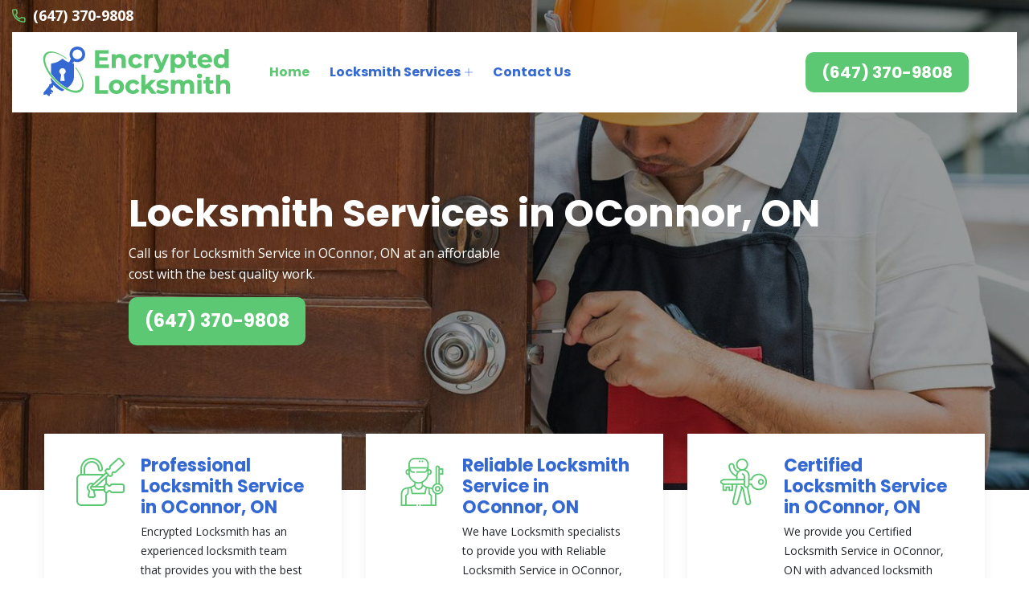

--- FILE ---
content_type: text/html
request_url: https://www.encryptedlocksmith.ca/oconnor/locksmith-services-oconnor-on/
body_size: 13105
content:
<!DOCTYPE html>
<html lang="en">

<head>
    <meta charset="UTF-8">
	<meta name="viewport" content="width=device-width, initial-scale=1.0">
	<link rel="shortcut icon" href="/userfiles/images/encrypted-locksmith-favicon.png" type="image/x-icon">
	
	<!-- For IE -->
    <meta http-equiv="X-UA-Compatible" content="IE=edge">
    
	<link rel="stylesheet" href="/assets/css/aos.css">
	<link rel="stylesheet" href="/assets/css/bootstrap.min.css">	
	<link rel="stylesheet" href="/assets/css/imp.css">
	<link rel="stylesheet" href="/assets/css/custom-animate.css">
	<link rel="stylesheet" href="/assets/css/flaticon.css">
	<link rel="stylesheet" href="/assets/css/font-awesome.min.css">
	<link rel="stylesheet" href="/assets/css/owl.css">
	<link rel="stylesheet" href="/assets/css/magnific-popup.css">
	<link rel="stylesheet" href="/assets/css/scrollbar.css">
	<link rel="stylesheet" href="/assets/css/hiddenbar.css">
   
    <link rel="stylesheet" href="/assets/css/color.css">
    <link href="/assets/css/color/theme-color.css" id="jssDefault" rel="stylesheet">
    <link rel="stylesheet" href="/assets/css/style.css">
	<link rel="stylesheet" href="/assets/css/responsive.css">
	
	<title>Locksmith Services OConnor, ON - Commercial And Local Locksmith Services</title>
    <meta name="description" content="If you’re looking for locksmith services in OConnor, ON for extra security at your home like your entry door or front door. Encrypted Locksmith has 24-hour locksmith services and local locksmith services for the best locksmith services in OConnor, ON." />
    <meta name="keywords" content="locksmith services OConnor, locksmith near me OConnor, emergency locksmith services OConnor, 24 hour locksmith services OConnor, commercial locksmith services OConnor, local locksmith services OConnor, car locksmith services OConnor" />
    <meta name="robots" content="index, follow">
    <meta http-equiv="Content-Type" content="text/html; charset=utf-8">
    <meta name="language" content="English">
    <meta name="revisit-after" content="7 days">
    <meta property="og:title" content="Locksmith Services OConnor, ON - Commercial And Local Locksmith Services" />
    <meta property="og:description" content="If you’re looking for locksmith services in OConnor, ON for extra security at your home like your entry door or front door. Encrypted Locksmith has 24-hour locksmith services and local locksmith services for the best locksmith services in OConnor, ON." />
    <meta property="og:image" content="/userfiles/images/banner/locksmith-services.jpg" />
    <link rel="canonical" href="https://www.encryptedlocksmith.ca/oconnor/locksmith-services-oconnor-on/" />


</head>

<body>
<div class="boxed_wrapper">

    <a href="tel:(647) 370-9808" class="float d-none" >
		<i class="fa fa-phone" aria-hidden="true"></i>
	</a>
 <div class="call-box d-md-none">
<div class="call-number"><span>Call for Quick and Reliable Service</span>
<h4>(647) 370-9808</h4>
</div>
<a class="mobile-icon float d-lg-none" href="tel:(647) 370-9808"><i class="fa fa-phone" aria-hidden="true"></i> </a></div>

<header class="main-header header-style-one"><!--Start Header Top-->
<div class="header-top">
<div class="outer-container">
<div class="outer-box clearfix">
<div class="header-top-left pull-left">
<div class="header-contact-info">
<ul>
	<li><span class="icon-phone-call"></span><a href="tel:(647) 370-9808">(647) 370-9808</a></li>
</ul>
</div>
</div>
</div>
</div>
</div>
<!--End header Top-->

<div class="header">
<div class="outer-container">
<div class="outer-box clearfix">
<div class="text-center d-sm-none"><a class="mob-phone" href="tel:(647) 370-9808">(647) 370-9808</a></div>
<!--Start Header Left-->

<div class="header-left clearfix pull-left">
<div class="logo"><a href="/"><img alt="Professional Locksmith Services in OConnor" src="/userfiles/images/encrypted-locksmith.png" title="Encrypted Locksmith " /></a></div>

<div class="nav-outer clearfix"><!--Mobile Navigation Toggler-->
<div class="mobile-nav-toggler">
<div class="inner"><span class="icon-bar"></span><span class="icon-bar"></span><span class="icon-bar"></span></div>
</div>
<!-- Main Menu -->

<nav class="main-menu style1 navbar-expand-md navbar-light">
<div class="collapse navbar-collapse show clearfix" id="navbarSupportedContent">
<ul class="navigation clearfix">
	<li class="current"><a href="/">Home</a></li>
	<li class="dropdown"><a href="javascript:void(0);">Locksmith Services</a>
	<ul>
		<li><a href="/oconnor/break-in-damage-repair-oconnor-on/">Break in Damage Repair</a></li>
		<li><a href="/oconnor/car-lockout-services-oconnor-on/">Car Lockout Services</a></li>
		<li><a href="/oconnor/commercial-locksmith-oconnor-on/">Commercial Locksmith</a></li>
		<li><a href="/oconnor/deadbolt-lock-replacement-oconnor-on/">Deadbolt Lock Replacement</a></li>
		<li><a href="/oconnor/decorative-door-hardware-oconnor-on/">Decorative Door hardware</a></li>
		<li><a href="/oconnor/emergency-house-lockouts-oconnor-on/">Emergency House Lockouts</a></li>
		<li><a href="/oconnor/fix-handles-levers-oconnor-on/">Fix Handles &amp; Levers</a></li>
		<li><a href="/oconnor/locks-change-oconnor-on/">Locks Change</a></li>
		<li><a href="/oconnor/make-car-keys-oconnor-on/">Make Car keys</a></li>
		<li><a href="/oconnor/residential-locksmith-oconnor-on/">Residential Locksmith</a></li>
	</ul>
	</li>
	<li><a href="/contact-us/">Contact Us</a></li>
</ul>
</div>
</nav>
<!-- Main Menu End--></div>
</div>
<!--End Header Left--><!--Start Header Right-->

<div class="header-right pull-right clearfix">
<div class="button"><a class="btn-one" href="tel:(647) 370-9808"><span class="txt">(647) 370-9808</span></a></div>
</div>
<!--End Header Right--></div>
</div>
</div>
<!--End header --><!--Sticky Header-->

<div class="sticky-header">
<div class="container">
<div class="clearfix"><!--Logo-->
<div class="logo float-left"><a class="img-responsive" href="/"><img alt="Best Locksmith Services in OConnor" src="/userfiles/images/encrypted-locksmith.png" title="" /></a></div>
<!--Right Col-->

<div class="right-col float-right"><!-- Main Menu -->
<nav class="main-menu clearfix"><!--Keep This Empty / Menu will come through Javascript--></nav>
</div>
</div>
</div>
</div>
<!--End Sticky Header--><!-- Mobile Menu  -->

<div class="mobile-menu">
<div class="menu-backdrop">&nbsp;</div>

<div class="close-btn"><span class="icon flaticon-multiply"></span></div>

<nav class="menu-box">
<div class="nav-logo"><a href="/"><img alt="Encrypted Locksmith Services in OConnor" src="/userfiles/images/encrypted-locksmith.png" title="" /></a></div>

<div class="menu-outer"><!--Here Menu Will Come Automatically Via Javascript / Same Menu as in Header--></div>
</nav>
</div>
<!-- End Mobile Menu --></header>



	<!-- Start Main Slider -->
<section class="main-slider style1">
    <div class="slider-box">
        <!-- Banner Carousel -->
        <div class="banner-carousel owl-theme owl-carousel">
            <!-- Slide -->
            <div class="slide">
                <div class="image-layer"
                    style="background-image:url(/userfiles/images/banner/locksmith-services.jpg);">
                    &nbsp;</div>

                <div class="auto-container">
                    <div class="content">
                        <h5>//<span>Best Rehab Center</span>//</h5>

                        <h1>Locksmith Services in OConnor, ON<span class="round"></span></h1>

                        <p>Call us for Locksmith Service in OConnor, ON at an affordable cost
                            with the best quality work.</p>

                        <div class="btns-box"><a class="btn-one" href="tel:(647) 370-9808"><span
                                    class="txt">(647) 370-9808</span></a></div>
                    </div>
                </div>
            </div>
            <!-- Slide -->
        </div>
    </div>
</section>
<!-- End Main Slider paroller -->
<!--Start Featured Area-->

<section class="featured-area">
    <div class="container">
        <div class="row">
            <!--Start Single Featured Box-->
            <div class="col-xl-4">
                <div class="single-featured-box">
                    <div class="inner">
                        <div class="icon"><img alt="" src="/userfiles/images/professional-locksmith-service.png" />
                        </div>

                        <div class="text">
                            <h3>Professional Locksmith Service in OConnor, ON</h3>

                            <p>Encrypted Locksmith has an experienced locksmith team that provides you with the best
                                Locksmith Service in OConnor, ON.</p>
                        </div>
                    </div>
                </div>
            </div>

            <div class="col-xl-4">
                <div class="single-featured-box">
                    <div class="inner">
                        <div class="icon"><img alt="" src="/userfiles/images/reliable-locksmith-service.png" /></div>

                        <div class="text">
                            <h3>Reliable Locksmith Service in OConnor, ON</h3>

                            <p>We have Locksmith specialists to provide you with Reliable Locksmith Service in OConnor, ON at an affordable price.</p>
                        </div>
                    </div>
                </div>
            </div>

            <div class="col-xl-4">
                <div class="single-featured-box">
                    <div class="inner">
                        <div class="icon"><img alt="" src="/userfiles/images/certified-locksmith-service.png" /></div>

                        <div class="text">
                            <h3>Certified Locksmith Service in OConnor, ON</h3>

                            <p>We provide you Certified Locksmith Service in OConnor, ON with
                                advanced locksmith tools for locksmith services.</p>
                        </div>
                    </div>
                </div>
            </div>
            <!--End Single Featured Box-->
        </div>
    </div>
</section>
<!--End Featured Area-->
<!--Start About Style1 Area-->

<section class="about-style1-area">
    <div class="container">
        <div class="row">
            <div class="col-xl-7">
                <div class="about-style1-image-box">
                    <div class="about-style1-image-box-bg"
                        style="background-image: url(/assets/images/shape/about-style1-image-box-bg.png)">&nbsp;</div>

                    <div class="main-image"><img
                            alt="Expert Team For Locksmith Services In OConnor, ON"
                            src="/userfiles/images/home/about-locksmith-services.png" /></div>

                    <div class="about-experience-box">
                        <div class="count-box">
                            <h4>Experienced Locksmith Service</h4>
                        </div>
                    </div>
                </div>
            </div>

            <div class="col-xl-5">
                <div class="about-style1-content-box">
                    <div class="sec-title">
                        <h5>//<span>About Encrypted Locksmith</span>//</h5>

                        <h2>Expert Team For Locksmith Services in OConnor, ON<span
                                class="round-box zoominout"></span></h2>
                    </div>

                    <div class="inner-content">
                        <div class="text">
                            <p>Encrypted Locksmith has an expert team for locksmith services in OConnor,
                                ON and we are proud ourselves to give top-quality locksmith services in
                                OConnor, ON. We provide you with expert Break-In Damage Repair
                                Services, Car Lockout Services, and Emergency House Lockouts that are the best to serve
                                you to fulfill all your needs.</p>
                        </div>
                    </div>
                </div>
            </div>
        </div>
    </div>
</section>
<!--End About Style1 Area-->
<!-- Start Service Style1 Area -->

<section class="service-style1-area">
    <div class="container">
        <div class="sec-title text-center">
            <h2>Our Reliable Locksmith Services in OConnor, ON<span
                    class="round-box zoominout"></span></h2>
        </div>

        <div class="row">
            <!--Start Single Service Style1-->
            <!--Start Single Service Style1-->
            <div class="col-xl-4 col-lg-6 col-md-6 wow fadeInRight" data-wow-delay="0ms" data-wow-duration="1500ms">
                <div class="single-service-style1">
                    <div class="img-holder">
                        <div class="inner"><img alt=" Commercial Locksmith in OConnor, ON"
                                src="/userfiles/images/home/commercial-locksmith.jpg" /></div>
                    </div>

                    <div class="text-holder">
                        <h3>Commercial Locksmith in OConnor, ON</h3>

                        <p>Our commercial locksmith in OConnor, ON offers a 24/7 lockout service
                            so that you can get back into your office as quickly as possible.</p>

                        <div class="button"><a
                                href="/oconnor/commercial-locksmith-oconnor-on/">Read
                                More</a></div>
                    </div>
                </div>
            </div>
            <!--End Single Service Style1-->
            <!--Start Single Service Style1-->

            <div class="col-xl-4 col-lg-6 col-md-6 wow fadeInRight" data-wow-delay="100ms" data-wow-duration="1500ms">
                <div class="single-service-style1">
                    <div class="img-holder">
                        <div class="inner"><img alt=" Deadbolt Locks in OConnor, ON"
                                src="/userfiles/images/home/deadbolt-locks.jpg" /></div>
                    </div>

                    <div class="text-holder">
                        <h3>Deadbolt Locks in OConnor, ON</h3>

                        <p>We are here to provide you with the best locksmith technicians and the average price
                            estimates for your Deadbolt Lock Replacement needs in OConnor, ON.
                        </p>

                        <div class="button"><a
                                href="/oconnor/deadbolt-lock-replacement-oconnor-on/">Read
                                More</a></div>
                    </div>
                </div>
            </div>

            <div class="col-xl-4 col-lg-6 col-md-6 wow fadeInRight" data-wow-delay="100ms" data-wow-duration="1500ms">
                <div class="single-service-style1">
                    <div class="img-holder">
                        <div class="inner"><img alt=" Locks Change in OConnor, ON"
                                src="/userfiles/images/home/locks-change.jpg" /></div>
                    </div>

                    <div class="text-holder">
                        <h3>Locks Change in OConnor, ON</h3>

                        <p>Our experts offer Professional Lock Change Service in OConnor, ON that
                            takes only a few times and doesn't require any structural repairs to your home.</p>

                        <div class="button"><a
                                href="/oconnor/locks-change-oconnor-on/">Read
                                More</a></div>
                    </div>
                </div>
            </div>
            <!--End Single Service Style1-->
            <!--Start Single Service Style1-->
            <div class="col-xl-4 col-lg-6 col-md-6 wow fadeInLeft" data-wow-delay="100ms" data-wow-duration="1500ms">
                <div class="single-service-style1">
                    <div class="img-holder">
                        <div class="inner"><img alt=" Make Car keys in OConnor, ON"
                                src="/userfiles/images/home/make-car-keys.jpg" /></div>
                    </div>

                    <div class="text-holder">
                        <h3>Make Car keys in OConnor, ON</h3>

                        <p>We have a team of professional locksmith experts who can quickly and easily Make Car Keys in
                            OConnor, ON for you at the lowest cost possible.</p>

                        <div class="button"><a
                                href="/oconnor/make-car-keys-oconnor-on/">Read
                                More</a></div>
                    </div>
                </div>
            </div>
            <!--End Single Service Style1-->
            <!--Start Single Service Style1-->

            <div class="col-xl-4 col-lg-6 col-md-6 wow fadeInRight" data-wow-delay="0ms" data-wow-duration="1500ms">
                <div class="single-service-style1">
                    <div class="img-holder">
                        <div class="inner"><img alt=" Fix Handles &amp; Levers in OConnor, ON"
                                src="/userfiles/images/home/handles-and-levers.jpg" /></div>
                    </div>

                    <div class="text-holder">
                        <h3>Fix Handles &amp; Levers in OConnor, ON</h3>

                        <p>Our professional locksmiths who offer Quality Door Handles &amp; Levers Fixing Services in
                            OConnor, ON at the best rates.</p>

                        <div class="button"><a
                                href="/oconnor/fix-handles-levers-oconnor-on/">Read
                                More</a></div>
                    </div>
                </div>
            </div>
            <!--End Single Service Style1-->
            <!--Start Single Service Style1-->

            <div class="col-xl-4 col-lg-6 col-md-6 wow fadeInRight" data-wow-delay="100ms" data-wow-duration="1500ms">
                <div class="single-service-style1">
                    <div class="img-holder">
                        <div class="inner"><img alt="Car Lockout Services in OConnor, ON"
                                src="/userfiles/images/home/car-lockout-services.jpg" /></div>
                    </div>

                    <div class="text-holder">
                        <h3>Car Lockout Services in OConnor, ON</h3>

                        <p>We provide a 24/7 Emergency Car Lockout Service in OConnor, ON to help
                            you get back into your car quickly and easily.</p>

                        <div class="button"><a
                                href="/oconnor/car-lockout-services-oconnor-on/">Read
                                More</a></div>
                    </div>
                </div>
            </div>
            <!--End Single Service Style1-->
        </div>
    </div>
</section>
<!-- End Service Style1 Area -->
<!--Start Video Gallery Area-->

<section class="video-gallery-area">
    <div class="container-fullwidth">
        <div class="row">
            <div class="col-xl-6">
                <div class="video-gallery-content-box">
                    <h2>Why Choose Encrypted Locksmith</h2>

                    <p>Encrypted Locksmith is providing quality and professional Locksmith Services in OConnor, ON. We offer top-quality Deadbolt Lock Replacement, Decorative Door
                        Hardware, Locks Change &amp; Emergency House Lockouts service. For any locks-related service,
                        our licensed and trained locksmiths are available 24 hours a day, 7 days a week to provide a
                        vast amount of locksmith services.</p>

                    <div class="button">&nbsp;</div>
                </div>
            </div>

            <div class="col-xl-6">
                <div class="video-holder-box text-center"
                    style="background-image: url(/userfiles/images/home/why-choose.jpg)">&nbsp;</div>
            </div>
        </div>
    </div>
</section>
<!--End Video Gallery Area-->
<!--Start Feautres Area-->

<section class="feautres-area">
    <div class="container">
        <div class="row">
            <div class="col-xl-6">
                <div class="working-hours-box" style="background-image: url(/userfiles/images/home/simply.jpg)">&nbsp;
                </div>
            </div>

            <div class="col-xl-6">
                <div class="feautres-content-box">
                    <div class="sec-title">
                        <h2>Highly Experienced Locksmith Services in OConnor, ON</h2>

                        <h2><span class="round-box zoominout"></span></h2>
                    </div>

                    <div class="inner-content">
                        <div class="text">
                            <p>Hire a professional locksmith to install, replace or repair door locks or any type of
                                lock for your home and property. Encrypted Locksmith has a professional commercial and
                                residential locksmith for all your locks-related issues.</p>
                        </div>

                        <ul class="top">
                            <li>
                                <div class="inner">
                                    <div class="icon"><span class="icon-tick"></span></div>

                                    <div class="title">
                                        <h3>24/7 Emergency Locksmiths</h3>
                                    </div>
                                </div>
                            </li>
                            <li>
                                <div class="inner">
                                    <div class="icon"><span class="icon-tick"></span></div>

                                    <div class="title">
                                        <h3>Satisfied Locksmith&nbsp;Service</h3>
                                    </div>
                                </div>
                            </li>
                        </ul>

                        <ul class="bottom">
                            <li>
                                <div class="inner">
                                    <div class="icon"><span class="icon-tick"></span></div>

                                    <div class="title">
                                        <h3>Trained And Qualified Locksmith</h3>
                                    </div>
                                </div>
                            </li>
                            <li>
                                <div class="inner">
                                    <div class="icon"><span class="icon-tick"></span></div>

                                    <div class="title">
                                        <h3>Affordable Locksmith Rates</h3>
                                    </div>
                                </div>
                            </li>
                        </ul>
                    </div>
                </div>
            </div>
        </div>
    </div>
</section>
<!--End Feautres Area-->
<!--Start Team Area-->

<section class="blog-single-area" id="blog-area">
    <div class="container">
        <div class="row">
            <div class="col-xl-8 col-lg-7">
                <div class="blog-posts">
                    <div class="single-blog-style2">
                        <div class="text-holder">
                            <h2>We Provides Ultimate Protection With Our Locksmith Services in OConnor, ON On House And Car Doors. We Have Emergency Locksmith And Commercial Locksmith
                                Services That We Serve At Affordable Rates.</h2>

                            <p>Locked out of your house or car? Can't find your keys? It's always a frustrating
                                experience when you're locked out of your home or car. Not only is it an inconvenience,
                                but it can also be a security risk. Encrypted Locksmith can help you with Locksmith
                                Services in OConnor, ON. We provide fast, <strong>Professional
                                    Locksmith Services</strong> at an affordable price. We also have a team of
                                experienced locksmiths who can help you repair or replace your locks quickly and easily.
                                We also have the best technicians in the business, so you can be sure your lockout will
                                be fixed quickly and efficiently.</p>

                            <p><img src="https://www.encryptedlocksmith.ca/imggen/locksmith-services-oconnor-on.webp" alt=" Locksmith Services OConnor - ON" loading="lazy"></p>

                            <h2>24 Hour Locksmith Services in OConnor, ON</h2>

                            <p>A lockout is one of the most common problems that people face. And it's not just because
                                they're careless - sometimes bad luck can strike anyone, anywhere. Don't worry, Encrypted Locksmith experts are here to help you with 24 Hour Locksmith Services in OConnor, ON. We have a <strong>Team Of Experienced Locksmiths</strong>
                                who are available 24/7 to help you get back into your house or car, and we offer the
                                best prices in town for our services. Our 24 Hour Locksmith Services in OConnor, ON will help you get back into your home or car as quickly as
                                possible. We have a team of professional locksmiths who are available any time, day or
                                night, to help with whatever lockout problem you might have. Plus, we offer the best
                                rates in town for our services. Contact us today at <a
                                    href="tel:(647) 370-9808"><strong>(647) 370-9808</strong></a> for all your
                                locksmith needs.</p>

                            <h3>Commercial Locksmith Services in OConnor, ON</h3>

                            <p>You're locked out of your business and you need help fast. It's a frustrating situation
                                when you're locked out of your business. Not only are you losing time, but you could
                                also be losing money. Our expert can help you with Commercial Locksmith Services in
                                OConnor, ON . We provide <strong>High Quality Locks-Related
                                    Work</strong> at the lowest prices, so you can get back to business as quickly as
                                possible. We also offer an estimate so that you can budget for our services accurately.
                            </p>

                            <h3>Emergency Lockout Services in OConnor, ON</h3>

                            <p>Locked out of your house or car? Time is of the essence when you're locked out. You may
                                feel panicked and helpless, but don't worry, we're here to help. Our <strong><a
                                        href="/oconnor/emergency-house-lockouts-oconnor-on/">Emergency
                                        House Lockout</a> </strong>services are available 24/7, so you can get back into
                                your home or car as quickly as possible. We have a team of experienced locksmiths who
                                will be able to help you in no time. Plus, our prices are affordable so you won't have
                                to break the bank. We are here with the <strong>Best Locksmith Experts</strong> for
                                Emergency Lockout Service having years of experience and serve you at affordable prices.
                            </p>

                            <p><img alt="Emergency Lockout Services in OConnor, ON"
                                    src="/userfiles/images/inner/best-emergency-lockout-services.jpg" /></p>

                            <h2>Local Locksmith Service in OConnor, ON</h2>

                            <p>You lock yourself out of your car or house and need a locksmith right away. It's a
                                frustrating experience when you're <strong>Locked Out Of Your Car</strong> or home, and
                                you don't know who to call. You might not have time to research local locksmiths, and
                                you just want someone who can help you get back into your property as soon as possible.
                                Our expert for Local Locksmith Service in OConnor, ON is here for
                                you. We are a reliable, professional locksmith service that offers <strong>Quality
                                    Locksmith Work</strong> at a cheaper price than our competitors. Schedule an
                                appointment today and we'll be there to help you get back into your property quickly and
                                easily.</p>

                            <h2>Car Locksmith Services in OConnor, ON</h2>

                            <p>Locked out of your car? Need a new key made? It's happened to all of us - we're rushing
                                to get somewhere and we lock our keys in the car. Or maybe our key just broke off in the
                                ignition. Whatever the case may be, it's always frustrating when you can't get into your
                                car. Our experts for <a
                                    href="/oconnor/car-lockout-services-oconnor-on/"><strong>Car
                                        Lockout Services</strong></a> in OConnor, ON are here to
                                help. We'll come to you wherever you are in OConnor, ON and help
                                you <strong>Get Back Into Your Car</strong> quickly and easily. Plus, we offer
                                competitive rates on all of our services so that you can save money while getting the
                                help that you need. Plus, we're available 24/7, so we're always ready to help.</p>

                            <p><img alt="Car Locksmith Services in OConnor, ON"
                                    src="/userfiles/images/inner/best-car-locksmith.jpg" /></p>

                            <h3>Locksmith Near Me in OConnor, ON</h3>

                            <p>Locked out of your house or car? Need a new lock installed? We are a professional
                                locksmith company that offers affordable and <strong>Top Quality Locksmith
                                    Services</strong>. We can replace or repair your lock quickly and easily, so you can
                                get back to your life.</p>
                            <!--End Blog Details Single-->

                            <div class="faq-left-content-box">
                                <h4>Frequently Asked Questions</h4>

                                <div class="accordion-box">
                                    <!--Start single accordion box-->
                                    <div class="accordion accordion-block">
                                        <div class="accord-btn">
                                            <h4>How can i install this theme?</h4>
                                        </div>

                                        <div class="accord-content">
                                            <p>Lorem ipsum dolor sit amet, consectetur adipisicing elit, sed do eiusmod
                                                tempor incididunt ut labore et dolore magna aliqua. Ut enim ad minim
                                                veniam, quis nostrud exercitation ullamco laboris.</p>
                                        </div>
                                    </div>
                                    <!--End single accordion box-->
                                    <!--Start single accordion box-->

                                    <div class="accordion accordion-block">
                                        <div class="accord-btn active">
                                            <h4>What is terms &amp; conditions?</h4>
                                        </div>

                                        <div class="accord-content collapsed">
                                            <p>Lorem ipsum dolor sit amet, consectetur adipisicing elit, sed do eiusmod
                                                tempor incididunt ut labore et dolore magna aliqua. Ut enim ad minim
                                                veniam, quis nostrud exercitation ullamco laboris.</p>
                                        </div>
                                    </div>
                                    <!--End single accordion box-->
                                    <!--Start single accordion box-->

                                    <div class="accordion accordion-block">
                                        <div class="accord-btn">
                                            <h4>How can i make change on this theme?</h4>
                                        </div>

                                        <div class="accord-content">
                                            <p>Lorem ipsum dolor sit amet, consectetur adipisicing elit, sed do eiusmod
                                                tempor incididunt ut labore et dolore magna aliqua. Ut enim ad minim
                                                veniam, quis nostrud exercitation ullamco laboris.</p>
                                        </div>
                                    </div>
                                    <!--End single accordion box-->
                                </div>
                            </div>
                        </div>
                    </div>
                </div>
            </div>
            <!--Start sidebar Wrapper-->

            <div class="col-xl-4 col-lg-5 col-md-9 col-sm-12"><div class="sidebar-wrapper"><!--Start single sidebar-->
<div class="single-sidebar wow fadeInUp animated" data-wow-delay="0.1s" data-wow-duration="1200ms">
<div class="title">
<h3>Quote For Locksmith Services</h3>
</div>

<div class="sidebar-content">
<div class="expMessage">&nbsp;</div>

<form action="#" id="ewebcontact_id" method="post">
<div class="form-group"><input class="form-control required" id="name" name="formInput[name]" placeholder="Name *" type="text" /></div>

<div class="form-group"><input class="form-control required" id="mobile" name="formInput[phone]" placeholder="Phone *" type="text" /></div>

<div class="form-group"><input class="form-control required" id="email" name="formInput[email]" placeholder="Email *" type="email" /></div>

<div class="form-group"><textarea class="form-control" cols="30" id="" name="formInput[message]" placeholder="Messsage" rows="3"></textarea></div>
<!-- Captcha Start -->

<div class="g-recaptcha" data-callback="setResponse" data-sitekey="6LczBQMfAAAAAOs88jZiz8OMzyFlllkgaq2tlSHy" data-size="invisible">&nbsp;</div>
<input id="captcha-response" name="captcha-response" type="hidden" /> <!-- END Captcha Start -->
<div class="text-center"><button class="btn btn-primary style3" type="submit">Submit Now</button></div>
<input name="action" type="hidden" value="submitform" />&nbsp;</form>
</div>
</div>

<div class="single-sidebar wow fadeInUp animated" data-wow-delay="0.1s" data-wow-duration="1200ms">
<div class="title">
<h3>OConnor Map</h3>
</div>

<div class="sidebar-search-box"><iframe frameborder="0" height="450" marginheight="0" marginwidth="0" scrolling="no" src="https://maps.google.com/maps?width=100%&amp;height=600&amp;hl=en&amp;q=OConnor%20Ontario&amp;ie=UTF8&amp;t=&amp;z=14&amp;iwloc=B&amp;output=embed" width="100%">km radius map</iframe></div>
</div>
<!--End single sidebar-->

<div class="single-sidebar wow fadeInUp animated" data-wow-delay="0.1s" data-wow-duration="1200ms">
<div class="title">
<h3>OConnor Information</h3>
</div>

<div class="sidebar-search-box"></div>
</div>

<div class="single-sidebar d-none wow fadeInUp animated" data-wow-delay="0.1s" data-wow-duration="1200ms">
<div class="sidebar-search-box text-center"><img alt="Top-Rated Locksmith Services In OConnor, ON" src="/userfiles/images/star.png" />
<div>407 User Rating</div>
</div>
</div>
</div>
</div>
            <!--End Sidebar Wrapper-->
        </div>
    </div>
</section>
<section class="testimonial-style1-area">
<div class="layer-outer" style="background-image: url(/assets/images/resources/map.png)">&nbsp;</div>

<div class="container">
<div class="sec-title text-center">
<h4>Praise From Our Happy Clients About Our Locksmith Services in OConnor, ON<span class="round-box zoominout"></span></h4>
</div>

<div class="row">
<div class="col-xl-12 col-lg-12">
<div class="testimonial-carousel owl-carousel owl-theme"><!--Start Single Testimonial Style1-->
<div class="single-testimonial-style1  wow fadeInUp" data-wow-delay="100ms" data-wow-duration="1500ms">
<div class="text-holder">
<h5>Arlene Rodriguez</h5>

<div class="text-box">
<p>Encrypted Locksmith&nbsp;arrived quickly, on time, and proceeded to discuss our needs for&nbsp;Locks Change in&nbsp;OConnor, ON and explained very well the pros and cons of the options for finishing the job. The locks were added and changed quickly, they look great, and work well.</p>
</div>
</div>
</div>
<!--End Single Testimonial Style1--><!--Start Single Testimonial Style1-->

<div class="single-testimonial-style1  wow fadeInUp" data-wow-delay="100ms" data-wow-duration="1500ms">
<div class="text-holder">
<h5>Loise Williams</h5>

<div class="text-box">
<p>I am impressed! We called Encrypted Locksmith for an Emergency House&nbsp;Lockouts in&nbsp;OConnor, ON.&nbsp;Their overall knowledge and professionalism were above and beyond. Guaranteed satisfied customer!</p>
</div>
</div>
</div>
<!--End Single Testimonial Style1--></div>
</div>
</div>
</div>
</section>


<section class="padding-50px-tb btm-cities">
    <div class="container">
        <div class="row">
            <div class="col-sm-12">
                <div class="text-center">
                    <h4>Areas We Serve For Locksmith Services in Ontario</h4>
                </div>
                <ul class="ul3"><li ><a href="/agincourt/locksmith-services-agincourt-on/">Agincourt</a></li><li ><a href="/ajax/locksmith-services-ajax-on/">Ajax</a></li><li ><a href="/albion-islington-square/locksmith-services-albion-islington-square-on/">Albion Islington Square</a></li><li ><a href="/alderwood/locksmith-services-alderwood-on/">Alderwood</a></li><li ><a href="/amesbury/locksmith-services-amesbury-on/">Amesbury</a></li><li ><a href="/annex/locksmith-services-annex-on/">Annex</a></li><li ><a href="/armadale/locksmith-services-armadale-on/">Armadale</a></li><li ><a href="/armour-heights/locksmith-services-armour-heights-on/">Armour Heights</a></li><li ><a href="/aurora/locksmith-services-aurora-on/">Aurora</a></li><li ><a href="/baby-point/locksmith-services-baby-point-on/">Baby Point</a></li><li ><a href="/banbury/locksmith-services-banbury-on/">Banbury</a></li><li ><a href="/bathurst-manor/locksmith-services-bathurst-manor-on/">Bathurst Manor</a></li><li ><a href="/bay-street/locksmith-services-bay-street-on/">Bay Street</a></li><li ><a href="/bayview/locksmith-services-bayview-on/">Bayview</a></li><li ><a href="/bayview-village/locksmith-services-bayview-village-on/">Bayview Village</a></li><li ><a href="/beaconsfield-village/locksmith-services-beaconsfield-village-on/">Beaconsfield Village</a></li><li ><a href="/bedford-park/locksmith-services-bedford-park-on/">Bedford Park</a></li><li ><a href="/beechborough/locksmith-services-beechborough-on/">Beechborough</a></li><li ><a href="/bendale/locksmith-services-bendale-on/">Bendale</a></li><li ><a href="/bermondsey/locksmith-services-bermondsey-on/">Bermondsey</a></li><li ><a href="/birch-cliff/locksmith-services-birch-cliff-on/">Birch Cliff</a></li><li ><a href="/black-creek/locksmith-services-black-creek-on/">Black Creek</a></li><li ><a href="/blake-jones/locksmith-services-blake-jones-on/">Blake Jones</a></li><li ><a href="/bloor-st/locksmith-services-bloor-st-on/">Bloor st</a></li><li ><a href="/bloordale/locksmith-services-bloordale-on/">Bloordale</a></li><li ><a href="/bracondale-hill/locksmith-services-bracondale-hill-on/">Bracondale Hill</a></li><li ><a href="/brampton/locksmith-services-brampton-on/">Brampton</a></li><li ><a href="/branson/locksmith-services-branson-on/">Branson</a></li><li ><a href="/briar-hill/locksmith-services-briar-hill-on/">Briar Hill</a></li><li ><a href="/broadview/locksmith-services-broadview-on/">Broadview</a></li><li ><a href="/brockton/locksmith-services-brockton-on/">Brockton</a></li><li ><a href="/brookhaven/locksmith-services-brookhaven-on/">Brookhaven</a></li><li ><a href="/burlington/locksmith-services-burlington-on/">Burlington</a></li><li ><a href="/cabbagetown/locksmith-services-cabbagetown-on/">Cabbagetown</a></li><li ><a href="/caledonia/locksmith-services-caledonia-on/">Caledonia</a></li><li ><a href="/caledonia-rd/locksmith-services-caledonia-rd-on/">Caledonia Rd</a></li><li ><a href="/carleton/locksmith-services-carleton-on/">Carleton</a></li><li ><a href="/casa-loma/locksmith-services-casa-loma-on/">Casa Loma</a></li><li ><a href="/centennial/locksmith-services-centennial-on/">Centennial</a></li><li ><a href="/chaplin/locksmith-services-chaplin-on/">Chaplin</a></li><li ><a href="/chinatown/locksmith-services-chinatown-on/">Chinatown</a></li><li ><a href="/church/locksmith-services-church-on/">Church</a></li><li ><a href="/city-place/locksmith-services-city-place-on/">City Place</a></li><li ><a href="/clairlea/locksmith-services-clairlea-on/">Clairlea</a></li><li ><a href="/clairville/locksmith-services-clairville-on/">Clairville</a></li><li ><a href="/clanton/locksmith-services-clanton-on/">Clanton</a></li><li ><a href="/cliffcrest/locksmith-services-cliffcrest-on/">Cliffcrest</a></li><li ><a href="/cliffside/locksmith-services-cliffside-on/">Cliffside</a></li><li ><a href="/college-street/locksmith-services-college-street-on/">College street</a></li><li ><a href="/concord/locksmith-services-concord-on/">Concord</a></li><li ><a href="/corso-italia/locksmith-services-corso-italia-on/">Corso Italia</a></li><li ><a href="/crescent-town/locksmith-services-crescent-town-on/">Crescent Town</a></li><li ><a href="/danforth/locksmith-services-danforth-on/">Danforth</a></li><li ><a href="/davenport/locksmith-services-davenport-on/">Davenport</a></li><li ><a href="/davisville-village/locksmith-services-davisville-village-on/">Davisville Village</a></li><li ><a href="/deer-park/locksmith-services-deer-park-on/">Deer Park</a></li><li ><a href="/don-mills/locksmith-services-don-mills-on/">Don Mills</a></li><li ><a href="/don-valley/locksmith-services-don-valley-on/">Don Valley</a></li><li ><a href="/dorset-park/locksmith-services-dorset-park-on/">Dorset Park</a></li><li ><a href="/dovercourt/locksmith-services-dovercourt-on/">Dovercourt</a></li><li ><a href="/downsview/locksmith-services-downsview-on/">Downsview</a></li><li ><a href="/downtown-toronto/locksmith-services-downtown-toronto-on/">Downtown Toronto</a></li><li ><a href="/dufferin-grove/locksmith-services-dufferin-grove-on/">Dufferin Grove</a></li><li ><a href="/dundas-street/locksmith-services-dundas-street-on/">Dundas Street</a></li><li ><a href="/earlsco/locksmith-services-earlsco-on/">Earlsco</a></li><li ><a href="/east-toronto/locksmith-services-east-toronto-on/">East Toronto</a></li><li ><a href="/east-york/locksmith-services-east-york-on/">East York</a></li><li ><a href="/eatonville/locksmith-services-eatonville-on/">Eatonville</a></li><li ><a href="/edenbridge/locksmith-services-edenbridge-on/">Edenbridge</a></li><li ><a href="/eglinton-street/locksmith-services-eglinton-street-on/">Eglinton Street</a></li><li ><a href="/elms/locksmith-services-elms-on/">Elms</a></li><li ><a href="/emery-village/locksmith-services-emery-village-on/">Emery Village</a></li><li ><a href="/englemount/locksmith-services-englemount-on/">Englemount</a></li><li ><a href="/eringate/locksmith-services-eringate-on/">Eringate</a></li><li ><a href="/etobicoke/locksmith-services-etobicoke-on/">Etobicoke</a></li><li ><a href="/etobicoke-west-mall/locksmith-services-etobicoke-west-mall-on/">Etobicoke West Mall</a></li><li ><a href="/fairbank/locksmith-services-fairbank-on/">Fairbank</a></li><li ><a href="/finch/locksmith-services-finch-on/">Finch</a></li><li ><a href="/five-points/locksmith-services-five-points-on/">Five Points</a></li><li ><a href="/flemingdon/locksmith-services-flemingdon-on/">Flemingdon</a></li><li ><a href="/forest-hill/locksmith-services-forest-hill-on/">Forest Hill</a></li><li ><a href="/fort-york/locksmith-services-fort-york-on/">Fort York</a></li><li ><a href="/gerrard/locksmith-services-gerrard-on/">Gerrard</a></li><li ><a href="/glen-park/locksmith-services-glen-park-on/">Glen Park</a></li><li ><a href="/glenfield/locksmith-services-glenfield-on/">Glenfield</a></li><li ><a href="/golden-mile/locksmith-services-golden-mile-on/">Golden Mile</a></li><li ><a href="/greektown/locksmith-services-greektown-on/">Greektown</a></li><li ><a href="/greenwood/locksmith-services-greenwood-on/">Greenwood</a></li><li ><a href="/guildwood/locksmith-services-guildwood-on/">Guildwood</a></li><li ><a href="/hamilton/locksmith-services-hamilton-on/">Hamilton</a></li><li ><a href="/harbord-street/locksmith-services-harbord-street-on/">Harbord Street</a></li><li ><a href="/harbourfront/locksmith-services-harbourfront-on/">Harbourfront</a></li><li ><a href="/henry-farm/locksmith-services-henry-farm-on/">Henry Farm</a></li><li ><a href="/high-park/locksmith-services-high-park-on/">High Park</a></li><li ><a href="/highland-creek/locksmith-services-highland-creek-on/">Highland Creek</a></li><li ><a href="/hillcrest/locksmith-services-hillcrest-on/">Hillcrest</a></li><li ><a href="/hoggs-hollow/locksmith-services-hoggs-hollow-on/">Hoggs Hollow</a></li><li ><a href="/humber/locksmith-services-humber-on/">Humber</a></li><li ><a href="/humberlea/locksmith-services-humberlea-on/">Humberlea</a></li><li ><a href="/humbermede/locksmith-services-humbermede-on/">Humbermede</a></li><li ><a href="/humberwoo/locksmith-services-humberwoo-on/">Humberwoo</a></li><li ><a href="/humewood/locksmith-services-humewood-on/">Humewood</a></li><li ><a href="/ionview/locksmith-services-ionview-on/">Ionview</a></li><li ><a href="/islington/locksmith-services-islington-on/">Islington</a></li><li ><a href="/jamestown/locksmith-services-jamestown-on/">Jamestown</a></li><li ><a href="/jane-street/locksmith-services-jane-street-on/">Jane Street</a></li><li ><a href="/junction/locksmith-services-junction-on/">Junction</a></li><li ><a href="/keelesdale/locksmith-services-keelesdale-on/">Keelesdale</a></li><li ><a href="/kennedy-road/locksmith-services-kennedy-road-on/">Kennedy Road</a></li><li ><a href="/kensington-market/locksmith-services-kensington-market-on/">Kensington Market</a></li><li ><a href="/king-city/locksmith-services-king-city-on/">King City</a></li><li ><a href="/king-west/locksmith-services-king-west-on/">King West</a></li><li ><a href="/kingsview/locksmith-services-kingsview-on/">Kingsview</a></li><li ><a href="/kingsway/locksmith-services-kingsway-on/">Kingsway</a></li><li ><a href="/knob-hill/locksmith-services-knob-hill-on/">Knob Hill</a></li><li ><a href="/koreatown/locksmith-services-koreatown-on/">Koreatown</a></li><li ><a href="/lamoreaux/locksmith-services-lamoreaux-on/">LAmoreaux</a></li><li ><a href="/lakeshore/locksmith-services-lakeshore-on/">Lakeshore</a></li><li ><a href="/lambton/locksmith-services-lambton-on/">Lambton</a></li><li ><a href="/lansing/locksmith-services-lansing-on/">Lansing</a></li><li ><a href="/lawrence/locksmith-services-lawrence-on/">Lawrence</a></li><li ><a href="/leaside/locksmith-services-leaside-on/">Leaside</a></li><li ><a href="/ledbury/locksmith-services-ledbury-on/">Ledbury</a></li><li ><a href="/liberty-village/locksmith-services-liberty-village-on/">Liberty Village</a></li><li ><a href="/little-italy/locksmith-services-little-italy-on/">Little Italy</a></li><li ><a href="/little-portugal/locksmith-services-little-portugal-on/">Little Portugal</a></li><li ><a href="/little-tibet/locksmith-services-little-tibet-on/">Little Tibet</a></li><li ><a href="/long-branch/locksmith-services-long-branch-on/">Long Branch</a></li><li ><a href="/lytton/locksmith-services-lytton-on/">Lytton</a></li><li ><a href="/malvern/locksmith-services-malvern-on/">Malvern</a></li><li ><a href="/maple-leaf/locksmith-services-maple-leaf-on/">Maple Leaf</a></li><li ><a href="/markham/locksmith-services-markham-on/">Markham</a></li><li ><a href="/markland/locksmith-services-markland-on/">Markland</a></li><li ><a href="/marlee/locksmith-services-marlee-on/">Marlee</a></li><li ><a href="/maryvale/locksmith-services-maryvale-on/">Maryvale</a></li><li ><a href="/midtown-toronto/locksmith-services-midtown-toronto-on/">Midtown Toronto</a></li><li ><a href="/milton/locksmith-services-milton-on/">Milton</a></li><li ><a href="/mimico/locksmith-services-mimico-on/">Mimico</a></li><li ><a href="/mirvish/locksmith-services-mirvish-on/">Mirvish</a></li><li ><a href="/mississauga/locksmith-services-mississauga-on/">Mississauga</a></li><li ><a href="/moore-park/locksmith-services-moore-park-on/">Moore Park</a></li><li ><a href="/morningside/locksmith-services-morningside-on/">Morningside</a></li><li ><a href="/moss-park/locksmith-services-moss-park-on/">Moss Park</a></li><li ><a href="/mount-dennis/locksmith-services-mount-dennis-on/">Mount Dennis</a></li><li ><a href="/mount-olive/locksmith-services-mount-olive-on/">Mount Olive</a></li><li ><a href="/mount-pleasant/locksmith-services-mount-pleasant-on/">Mount Pleasant</a></li><li ><a href="/newmarket/locksmith-services-newmarket-on/">Newmarket</a></li><li ><a href="/newtonbrook/locksmith-services-newtonbrook-on/">Newtonbrook</a></li><li ><a href="/newtoronto/locksmith-services-newtoronto-on/">NewToronto</a></li><li ><a href="/niagara/locksmith-services-niagara-on/">Niagara</a></li><li ><a href="/north-toronto/locksmith-services-north-toronto-on/">North Toronto</a></li><li ><a href="/north-york/locksmith-services-north-york-on/">North York</a></li><li ><a href="/north-york-city-centre/locksmith-services-north-york-city-centre-on/">North York City Centre</a></li><li ><a href="/northcliffe/locksmith-services-northcliffe-on/">Northcliffe</a></li><li ><a href="/oconnor/locksmith-services-oconnor-on/">OConnor</a></li><li ><a href="/oakridge/locksmith-services-oakridge-on/">Oakridge</a></li><li ><a href="/oakville/locksmith-services-oakville-on/">Oakville</a></li><li ><a href="/oakwood/locksmith-services-oakwood-on/">Oakwood</a></li><li ><a href="/old-mill/locksmith-services-old-mill-on/">Old Mill</a></li><li ><a href="/ordinance-triangle/locksmith-services-ordinance-triangle-on/">Ordinance Triangle</a></li><li ><a href="/palmerston/locksmith-services-palmerston-on/">Palmerston</a></li><li ><a href="/pape-village/locksmith-services-pape-village-on/">Pape Village</a></li><li ><a href="/parkdale/locksmith-services-parkdale-on/">Parkdale</a></li><li ><a href="/parkview/locksmith-services-parkview-on/">Parkview</a></li><li ><a href="/parkway/locksmith-services-parkway-on/">Parkway</a></li><li ><a href="/parkwoods/locksmith-services-parkwoods-on/">Parkwoods</a></li><li ><a href="/pearson-airpot/locksmith-services-pearson-airpot-on/">Pearson Airpot</a></li><li ><a href="/pickering/locksmith-services-pickering-on/">Pickering</a></li><li ><a href="/playter/locksmith-services-playter-on/">Playter</a></li><li ><a href="/pleasant-view/locksmith-services-pleasant-view-on/">Pleasant View</a></li><li ><a href="/port-union/locksmith-services-port-union-on/">Port Union</a></li><li ><a href="/princess-gardens/locksmith-services-princess-gardens-on/">Princess Gardens</a></li><li ><a href="/promenade/locksmith-services-promenade-on/">Promenade</a></li><li ><a href="/queen-street/locksmith-services-queen-street-on/">Queen Street</a></li><li ><a href="/queen-west/locksmith-services-queen-west-on/">Queen West</a></li><li ><a href="/queensway/locksmith-services-queensway-on/">Queensway</a></li><li ><a href="/regal-heights/locksmith-services-regal-heights-on/">Regal Heights</a></li><li ><a href="/regent-park/locksmith-services-regent-park-on/">Regent Park</a></li><li ><a href="/rexdale/locksmith-services-rexdale-on/">Rexdale</a></li><li ><a href="/richmond-hill/locksmith-services-richmond-hill-on/">Richmond Hill</a></li><li ><a href="/richview/locksmith-services-richview-on/">Richview</a></li><li ><a href="/riverdale/locksmith-services-riverdale-on/">Riverdale</a></li><li ><a href="/riverside/locksmith-services-riverside-on/">Riverside</a></li><li ><a href="/rockcliffe/locksmith-services-rockcliffe-on/">Rockcliffe</a></li><li ><a href="/roncesvalles/locksmith-services-roncesvalles-on/">Roncesvalles</a></li><li ><a href="/rosedale/locksmith-services-rosedale-on/">Rosedale</a></li><li ><a href="/rouge/locksmith-services-rouge-on/">Rouge</a></li><li ><a href="/runnymede/locksmith-services-runnymede-on/">Runnymede</a></li><li ><a href="/rustic/locksmith-services-rustic-on/">Rustic</a></li><li ><a href="/scarborough/locksmith-services-scarborough-on/">Scarborough</a></li><li ><a href="/seaton-village/locksmith-services-seaton-village-on/">Seaton Village</a></li><li ><a href="/sheppard/locksmith-services-sheppard-on/">Sheppard</a></li><li ><a href="/silverstone/locksmith-services-silverstone-on/">Silverstone</a></li><li ><a href="/silverthorn/locksmith-services-silverthorn-on/">Silverthorn</a></li><li ><a href="/smithfield/locksmith-services-smithfield-on/">Smithfield</a></li><li ><a href="/st-andrew/locksmith-services-st-andrew-on/">St. Andrew</a></li><li ><a href="/st-clair-gardens/locksmith-services-st-clair-gardens-on/">St. Clair Gardens</a></li><li ><a href="/st-lawrence/locksmith-services-st-lawrence-on/">St. Lawrence</a></li><li ><a href="/steeles/locksmith-services-steeles-on/">Steeles</a></li><li ><a href="/stonegate/locksmith-services-stonegate-on/">Stonegate</a></li><li ><a href="/summerhill/locksmith-services-summerhill-on/">Summerhill</a></li><li ><a href="/sunnybrook/locksmith-services-sunnybrook-on/">Sunnybrook</a></li><li ><a href="/sunnylea/locksmith-services-sunnylea-on/">Sunnylea</a></li><li ><a href="/swansea/locksmith-services-swansea-on/">Swansea</a></li><li ><a href="/tam-oshanter-sullivan/locksmith-services-tam-oshanter-sullivan-on/">Tam OShanter-Sullivan</a></li><li ><a href="/the-beaches/locksmith-services-the-beaches-on/">The Beaches</a></li><li ><a href="/the-bridle-path/locksmith-services-the-bridle-path-on/">The Bridle Path</a></li><li ><a href="/the-danforth/locksmith-services-the-danforth-on/">The Danforth</a></li><li ><a href="/the-elms/locksmith-services-the-elms-on/">The Elms</a></li><li ><a href="/the-junction/locksmith-services-the-junction-on/">The Junction</a></li><li ><a href="/the-kingsway/locksmith-services-the-kingsway-on/">The Kingsway</a></li><li ><a href="/the-peanut/locksmith-services-the-peanut-on/">The Peanut</a></li><li ><a href="/thistletown/locksmith-services-thistletown-on/">Thistletown</a></li><li ><a href="/thorncliffe/locksmith-services-thorncliffe-on/">Thorncliffe</a></li><li ><a href="/thorncrest-village/locksmith-services-thorncrest-village-on/">Thorncrest Village</a></li><li ><a href="/thornhill/locksmith-services-thornhill-on/">Thornhill</a></li><li ><a href="/tichester/locksmith-services-tichester-on/">Tichester</a></li><li ><a href="/toronto-entertainment-district/locksmith-services-toronto-entertainment-district-on/">Toronto Entertainment District</a></li><li ><a href="/toronto-island/locksmith-services-toronto-island-on/">Toronto Island</a></li><li ><a href="/toronto-lakeshore/locksmith-services-toronto-lakeshore-on/">Toronto Lakeshore</a></li><li ><a href="/trinity-bellwoods/locksmith-services-trinity-bellwoods-on/">Trinity Bellwoods</a></li><li ><a href="/university/locksmith-services-university-on/">University</a></li><li ><a href="/upper-village/locksmith-services-upper-village-on/">Upper Village</a></li><li ><a href="/toronto/locksmith-services-toronto-on/">Toronto</a></li><li ><a href="/uptown-toronto/locksmith-services-uptown-toronto-on/">Uptown Toronto</a></li><li ><a href="/vaughan/locksmith-services-vaughan-on/">Vaughan</a></li><li ><a href="/victoria-village/locksmith-services-victoria-village-on/">Victoria Village</a></li><li ><a href="/wallace-emerson/locksmith-services-wallace-emerson-on/">Wallace Emerson</a></li><li ><a href="/west-deane/locksmith-services-west-deane-on/">West Deane</a></li><li ><a href="/west-hill/locksmith-services-west-hill-on/">West Hill</a></li><li ><a href="/west-humber/locksmith-services-west-humber-on/">West Humber</a></li><li ><a href="/west-mall/locksmith-services-west-mall-on/">West Mall</a></li><li ><a href="/west-rouge/locksmith-services-west-rouge-on/">West Rouge</a></li><li ><a href="/west-toronto/locksmith-services-west-toronto-on/">West Toronto</a></li><li ><a href="/weston/locksmith-services-weston-on/">Weston</a></li><li ><a href="/wexford/locksmith-services-wexford-on/">Wexford</a></li><li ><a href="/whitby/locksmith-services-whitby-on/">Whitby</a></li><li ><a href="/willowdale/locksmith-services-willowdale-on/">Willowdale</a></li><li ><a href="/willowridge/locksmith-services-willowridge-on/">Willowridge</a></li><li ><a href="/woburn/locksmith-services-woburn-on/">Woburn</a></li><li ><a href="/woodbine/locksmith-services-woodbine-on/">Woodbine</a></li><li ><a href="/woodbridge/locksmith-services-woodbridge-on/">Woodbridge</a></li><li ><a href="/wychwood/locksmith-services-wychwood-on/">Wychwood</a></li><li ><a href="/yonge-and-eglinton/locksmith-services-yonge-and-eglinton-on/">Yonge and Eglinton</a></li><li ><a href="/yonge-and-finch/locksmith-services-yonge-and-finch-on/">Yonge and Finch</a></li><li ><a href="/yonge-and-sheppard/locksmith-services-yonge-and-sheppard-on/">Yonge and Sheppard</a></li><li ><a href="/yonge-lawrence-village/locksmith-services-yonge-lawrence-village-on/">Yonge Lawrence Village</a></li><li ><a href="/yonge-st/locksmith-services-yonge-st-on/">Yonge St</a></li><li ><a href="/yonge-st-clair/locksmith-services-yonge-st-clair-on/">Yonge-St.Clair</a></li><li ><a href="/york-eglinton/locksmith-services-york-eglinton-on/">York Eglinton</a></li><li ><a href="/york-mills/locksmith-services-york-mills-on/">York Mills</a></li><li ><a href="/york-university-heights/locksmith-services-york-university-heights-on/">York University Heights</a></li><li ><a href="/yorkdale/locksmith-services-yorkdale-on/">Yorkdale</a></li><li ><a href="/yorkville/locksmith-services-yorkville-on/">Yorkville</a></li></ul>
            </div>
        </div>
    </div>
</section>
				
	<footer class="footer-style2-area">
<div class="container">
<div class="row">
<div class="col-xl-12">
<div class="footer-top-content">
<div class="footer-logo">
<div class="logo">
<h2><a class="text-white" href="/">Encrypted Locksmith</a></h2>
</div>

<div class="copy-right">
<p>Copyright ©</p>

<h4>Encrypted Locksmith - <script>
                                    document.write(new Date().getFullYear())
                                </script></h4>
</div>
</div>
</div>
</div>
</div>
</div>

<div class="footer-style2">
<div class="container">
<div class="row"><!--Start single footer widget-->
<div class="col-lg-3 col-md-4 col-sm-12 wow animated fadeInUp animated" data-wow-delay="0.1s" style="visibility: visible; animation-delay: 0.1s; animation-name: fadeInUp;">
<div class="single-footer-widget marbtm">
<div class="title">
<h3> Quick Links<span class="dotted"></span></h3>
</div>

<div class="row">
<ul class="widget-link1 col-md-12">
	<li><a href="/oconnor/locks-change-oconnor-on/">Locks Change</a></li>
	<li><a href="/oconnor/make-car-keys-oconnor-on/">Make Car keys</a></li>
	<li><a href="/contact-us/">Contact Us</a></li>
	<li><a href="/service-areas/">Service Areas</a></li>
</ul>
</div>
</div>
</div>
<!--End single footer widget--><!--Start single footer widget-->

<div class="col-lg-5 col-md-6 col-sm-12 wow animated fadeInUp animated" data-wow-delay="0.5s" style="visibility: visible; animation-delay: 0.5s; animation-name: fadeInUp;">
<div class="single-footer-widget pdleft50">
<div class="title">
<h3>About Encrypted Locksmith<span class="dotted"></span></h3>
</div>

<div class="widget-company-info">
<p>Encrypted Locksmith has an expert team for locksmith services in OConnor, ON and we are proud ourselves to give top-quality and professional locksmith services in OConnor, ON. We provide you with expert Break-In Damage Repair Services, Car Lockout Services, and Emergency House Lockouts that are the best to serve you to fulfill all your needs.</p>
</div>
</div>
</div>
<!--End single footer widget--><!--Start single footer widget-->

<div class="col-lg-4 col-md-6 col-sm-12 wow animated fadeInUp animated" data-wow-delay="0.7s" style="visibility: visible; animation-delay: 0.7s; animation-name: fadeInUp;">
<div class="single-footer-widget subscribe-widget-box pdtop">
<div class="title">
<h3>Get in Touch<span class="dotted"></span></h3>
</div>

<div class="footer-contact-info">
<div class="single-box">
<div class="icon"><span class="icon-phone-call"></span></div>

<div class="title"><span>Emergency Call</span>

<h3><a href="tel:(647) 370-9808">(647) 370-9808</a></h3>
</div>
</div>

<div class="single-box">
<div class="icon"><span class="icon-envelope"></span></div>

<div class="title"><span>Email Us</span>

<h3><a href="mailto:encryptedlocksmith@gmail.com">Send us Email</a></h3>
</div>
</div>

<div class="single-box">
<div class="icon"><span class="icon-earth-grid-symbol"></span></div>

<div class="title"><span>Address</span>

<ul>
	<li>
	<address>OConnor, ON</address>
	</li>
</ul>
</div>
</div>
</div>
</div>
</div>
<!--End single footer widget--></div>
</div>
</div>
</footer>

	
	
</div> 


<button class="scroll-top scroll-to-target" data-target="html">
    <span class="fa fa-angle-up"></span>
</button> 

   
  <script type="application/ld+json">
{
  "@context": "http://schema.org/", 
  "@type": "Product", 
  "name": "Locksmith Services OConnor",
  "image": "https://www.encryptedlocksmith.ca/userfiles/images/banner/locksmith-services.jpg",
  "description" : "If you’re looking for locksmith services in OConnor, ON for extra security at your home like your entry door or front door. Encrypted Locksmith has 24-hour locksmith services and local locksmith services for the best locksmith services in OConnor, ON.",
  "brand": {
        "@type": "Brand",
        "name": "Locksmith Services OConnor"
    },
  "sku": "0",
  "gtin8": "0",
  "gtin13": "0",
  "gtin14": "0",
  "mpn": "0",
  "offers": {
    "@type": "AggregateOffer",
    "priceCurrency": "CAD",
    "lowPrice": "1",
  "highPrice" : "10",
  "offerCount": "7"
  },
  "aggregateRating": {
    "@type": "AggregateRating",
    "ratingValue": "4.9",
    "bestRating": "5",
    "reviewCount": "407"
  },
  "review": {
    "@context": "http://schema.org/",
  "name": "Best Rating",
    "@type": "Review",
    "reviewBody": "I am pleased to make the right choice of choosing Encrypted Locksmith . They have a very knowledgeable nursing team and their professional physicians addressed my problems closely and treated me in a very friendly manner that brought my life back to normal.",
    "author": {"@type": "Person", "name": "Alex"}
  }
}
</script>


<script src="/assets/js/jquery.js"></script>
<script src="/assets/js/aos.js"></script>
<script src="/assets/js/appear.js"></script>
<script src="/assets/js/bootstrap.bundle.min.js"></script>
<script src="/assets/js/bootstrap-select.min.js"></script>
<script src="/assets/js/isotope.js"></script>
<script src="/assets/js/jquery.bootstrap-touchspin.js"></script>
<script src="/assets/js/jquery.countdown.min.js"></script>
<script src="/assets/js/jquery.countTo.js"></script>
<script src="/assets/js/jquery.easing.min.js"></script>
<script src="/assets/js/jquery.enllax.min.js"></script>
<script src="/assets/js/jquery.fancybox.js"></script>
<script src="/assets/js/jquery.mixitup.min.js"></script>
<script src="/assets/js/jquery.paroller.min.js"></script>
<script src="/assets/js/jquery.polyglot.language.switcher.js"></script>
<script src="/assets/js/map-script.js"></script>
<script src="/assets/js/nouislider.js"></script>
<script src="/assets/js/owl.js"></script>
<script src="/assets/js/timePicker.js"></script>   
<script src="/assets/js/validation.js"></script>
<script src="/assets/js/wow.js"></script>
<script src="/assets/js/jquery.magnific-popup.min.js"></script>
<script src="/assets/js/slick.js"></script>
<script src="/assets/js/lazyload.js"></script>
<script src="/assets/js/scrollbar.js"></script>
<script src="/assets/js/tilt.jquery.js"></script>
<script src="/assets/js/jquery.bxslider.min.js"></script>
<script src="/assets/js/jquery-ui.js"></script>
<script src="/assets/js/parallax.min.js"></script>
<script src="/assets/js/jquery.tinyscrollbar.js"></script>
<script src="/assets/js/jQuery.style.switcher.min.js"></script>
<!-- thm custom script -->
<script src="/assets/js/custom.js"></script>
<script src="/assets/js/maskinput.min.js"></script>
  <!-- End js file -->
 <script src="https://www.google.com/recaptcha/api.js" async defer></script> 

 <script>
        
(function ($) {
      "use strict";
         $('#mobile').mask("(999) 999-9999");
            $("#ewebcontact_id").validate({
        submitHandler: function () {
            grecaptcha.execute();
            return false; 
        }
    });
  })(jQuery);
    
    function setResponse(response) {
    document.getElementById("captcha-response").value = response;
    var curForm = $("#ewebcontact_id");
    console.log('Captcha OK');
    $("<div />").addClass("formOverlay").appendTo(curForm);
    $.ajax({
        url: "/mail.php",
        type: "POST",
        data: curForm.serialize(),
        success: function (resdata) {
            var res = resdata.split("::");
            console.log(res);
            curForm.find("div.formOverlay").remove();
            curForm.prev(".expMessage").html(res[1]);
            if (res[0] == "Success") {
                curForm.remove();
                curForm.prev(".expMessage").html("");
            }
        },
    });
    return !1;
}

</script>


</body>

</html>

--- FILE ---
content_type: text/html; charset=utf-8
request_url: https://www.google.com/recaptcha/api2/anchor?ar=1&k=6LczBQMfAAAAAOs88jZiz8OMzyFlllkgaq2tlSHy&co=aHR0cHM6Ly93d3cuZW5jcnlwdGVkbG9ja3NtaXRoLmNhOjQ0Mw..&hl=en&v=PoyoqOPhxBO7pBk68S4YbpHZ&size=invisible&anchor-ms=120000&execute-ms=30000&cb=9p01a4jpdn0
body_size: 49332
content:
<!DOCTYPE HTML><html dir="ltr" lang="en"><head><meta http-equiv="Content-Type" content="text/html; charset=UTF-8">
<meta http-equiv="X-UA-Compatible" content="IE=edge">
<title>reCAPTCHA</title>
<style type="text/css">
/* cyrillic-ext */
@font-face {
  font-family: 'Roboto';
  font-style: normal;
  font-weight: 400;
  font-stretch: 100%;
  src: url(//fonts.gstatic.com/s/roboto/v48/KFO7CnqEu92Fr1ME7kSn66aGLdTylUAMa3GUBHMdazTgWw.woff2) format('woff2');
  unicode-range: U+0460-052F, U+1C80-1C8A, U+20B4, U+2DE0-2DFF, U+A640-A69F, U+FE2E-FE2F;
}
/* cyrillic */
@font-face {
  font-family: 'Roboto';
  font-style: normal;
  font-weight: 400;
  font-stretch: 100%;
  src: url(//fonts.gstatic.com/s/roboto/v48/KFO7CnqEu92Fr1ME7kSn66aGLdTylUAMa3iUBHMdazTgWw.woff2) format('woff2');
  unicode-range: U+0301, U+0400-045F, U+0490-0491, U+04B0-04B1, U+2116;
}
/* greek-ext */
@font-face {
  font-family: 'Roboto';
  font-style: normal;
  font-weight: 400;
  font-stretch: 100%;
  src: url(//fonts.gstatic.com/s/roboto/v48/KFO7CnqEu92Fr1ME7kSn66aGLdTylUAMa3CUBHMdazTgWw.woff2) format('woff2');
  unicode-range: U+1F00-1FFF;
}
/* greek */
@font-face {
  font-family: 'Roboto';
  font-style: normal;
  font-weight: 400;
  font-stretch: 100%;
  src: url(//fonts.gstatic.com/s/roboto/v48/KFO7CnqEu92Fr1ME7kSn66aGLdTylUAMa3-UBHMdazTgWw.woff2) format('woff2');
  unicode-range: U+0370-0377, U+037A-037F, U+0384-038A, U+038C, U+038E-03A1, U+03A3-03FF;
}
/* math */
@font-face {
  font-family: 'Roboto';
  font-style: normal;
  font-weight: 400;
  font-stretch: 100%;
  src: url(//fonts.gstatic.com/s/roboto/v48/KFO7CnqEu92Fr1ME7kSn66aGLdTylUAMawCUBHMdazTgWw.woff2) format('woff2');
  unicode-range: U+0302-0303, U+0305, U+0307-0308, U+0310, U+0312, U+0315, U+031A, U+0326-0327, U+032C, U+032F-0330, U+0332-0333, U+0338, U+033A, U+0346, U+034D, U+0391-03A1, U+03A3-03A9, U+03B1-03C9, U+03D1, U+03D5-03D6, U+03F0-03F1, U+03F4-03F5, U+2016-2017, U+2034-2038, U+203C, U+2040, U+2043, U+2047, U+2050, U+2057, U+205F, U+2070-2071, U+2074-208E, U+2090-209C, U+20D0-20DC, U+20E1, U+20E5-20EF, U+2100-2112, U+2114-2115, U+2117-2121, U+2123-214F, U+2190, U+2192, U+2194-21AE, U+21B0-21E5, U+21F1-21F2, U+21F4-2211, U+2213-2214, U+2216-22FF, U+2308-230B, U+2310, U+2319, U+231C-2321, U+2336-237A, U+237C, U+2395, U+239B-23B7, U+23D0, U+23DC-23E1, U+2474-2475, U+25AF, U+25B3, U+25B7, U+25BD, U+25C1, U+25CA, U+25CC, U+25FB, U+266D-266F, U+27C0-27FF, U+2900-2AFF, U+2B0E-2B11, U+2B30-2B4C, U+2BFE, U+3030, U+FF5B, U+FF5D, U+1D400-1D7FF, U+1EE00-1EEFF;
}
/* symbols */
@font-face {
  font-family: 'Roboto';
  font-style: normal;
  font-weight: 400;
  font-stretch: 100%;
  src: url(//fonts.gstatic.com/s/roboto/v48/KFO7CnqEu92Fr1ME7kSn66aGLdTylUAMaxKUBHMdazTgWw.woff2) format('woff2');
  unicode-range: U+0001-000C, U+000E-001F, U+007F-009F, U+20DD-20E0, U+20E2-20E4, U+2150-218F, U+2190, U+2192, U+2194-2199, U+21AF, U+21E6-21F0, U+21F3, U+2218-2219, U+2299, U+22C4-22C6, U+2300-243F, U+2440-244A, U+2460-24FF, U+25A0-27BF, U+2800-28FF, U+2921-2922, U+2981, U+29BF, U+29EB, U+2B00-2BFF, U+4DC0-4DFF, U+FFF9-FFFB, U+10140-1018E, U+10190-1019C, U+101A0, U+101D0-101FD, U+102E0-102FB, U+10E60-10E7E, U+1D2C0-1D2D3, U+1D2E0-1D37F, U+1F000-1F0FF, U+1F100-1F1AD, U+1F1E6-1F1FF, U+1F30D-1F30F, U+1F315, U+1F31C, U+1F31E, U+1F320-1F32C, U+1F336, U+1F378, U+1F37D, U+1F382, U+1F393-1F39F, U+1F3A7-1F3A8, U+1F3AC-1F3AF, U+1F3C2, U+1F3C4-1F3C6, U+1F3CA-1F3CE, U+1F3D4-1F3E0, U+1F3ED, U+1F3F1-1F3F3, U+1F3F5-1F3F7, U+1F408, U+1F415, U+1F41F, U+1F426, U+1F43F, U+1F441-1F442, U+1F444, U+1F446-1F449, U+1F44C-1F44E, U+1F453, U+1F46A, U+1F47D, U+1F4A3, U+1F4B0, U+1F4B3, U+1F4B9, U+1F4BB, U+1F4BF, U+1F4C8-1F4CB, U+1F4D6, U+1F4DA, U+1F4DF, U+1F4E3-1F4E6, U+1F4EA-1F4ED, U+1F4F7, U+1F4F9-1F4FB, U+1F4FD-1F4FE, U+1F503, U+1F507-1F50B, U+1F50D, U+1F512-1F513, U+1F53E-1F54A, U+1F54F-1F5FA, U+1F610, U+1F650-1F67F, U+1F687, U+1F68D, U+1F691, U+1F694, U+1F698, U+1F6AD, U+1F6B2, U+1F6B9-1F6BA, U+1F6BC, U+1F6C6-1F6CF, U+1F6D3-1F6D7, U+1F6E0-1F6EA, U+1F6F0-1F6F3, U+1F6F7-1F6FC, U+1F700-1F7FF, U+1F800-1F80B, U+1F810-1F847, U+1F850-1F859, U+1F860-1F887, U+1F890-1F8AD, U+1F8B0-1F8BB, U+1F8C0-1F8C1, U+1F900-1F90B, U+1F93B, U+1F946, U+1F984, U+1F996, U+1F9E9, U+1FA00-1FA6F, U+1FA70-1FA7C, U+1FA80-1FA89, U+1FA8F-1FAC6, U+1FACE-1FADC, U+1FADF-1FAE9, U+1FAF0-1FAF8, U+1FB00-1FBFF;
}
/* vietnamese */
@font-face {
  font-family: 'Roboto';
  font-style: normal;
  font-weight: 400;
  font-stretch: 100%;
  src: url(//fonts.gstatic.com/s/roboto/v48/KFO7CnqEu92Fr1ME7kSn66aGLdTylUAMa3OUBHMdazTgWw.woff2) format('woff2');
  unicode-range: U+0102-0103, U+0110-0111, U+0128-0129, U+0168-0169, U+01A0-01A1, U+01AF-01B0, U+0300-0301, U+0303-0304, U+0308-0309, U+0323, U+0329, U+1EA0-1EF9, U+20AB;
}
/* latin-ext */
@font-face {
  font-family: 'Roboto';
  font-style: normal;
  font-weight: 400;
  font-stretch: 100%;
  src: url(//fonts.gstatic.com/s/roboto/v48/KFO7CnqEu92Fr1ME7kSn66aGLdTylUAMa3KUBHMdazTgWw.woff2) format('woff2');
  unicode-range: U+0100-02BA, U+02BD-02C5, U+02C7-02CC, U+02CE-02D7, U+02DD-02FF, U+0304, U+0308, U+0329, U+1D00-1DBF, U+1E00-1E9F, U+1EF2-1EFF, U+2020, U+20A0-20AB, U+20AD-20C0, U+2113, U+2C60-2C7F, U+A720-A7FF;
}
/* latin */
@font-face {
  font-family: 'Roboto';
  font-style: normal;
  font-weight: 400;
  font-stretch: 100%;
  src: url(//fonts.gstatic.com/s/roboto/v48/KFO7CnqEu92Fr1ME7kSn66aGLdTylUAMa3yUBHMdazQ.woff2) format('woff2');
  unicode-range: U+0000-00FF, U+0131, U+0152-0153, U+02BB-02BC, U+02C6, U+02DA, U+02DC, U+0304, U+0308, U+0329, U+2000-206F, U+20AC, U+2122, U+2191, U+2193, U+2212, U+2215, U+FEFF, U+FFFD;
}
/* cyrillic-ext */
@font-face {
  font-family: 'Roboto';
  font-style: normal;
  font-weight: 500;
  font-stretch: 100%;
  src: url(//fonts.gstatic.com/s/roboto/v48/KFO7CnqEu92Fr1ME7kSn66aGLdTylUAMa3GUBHMdazTgWw.woff2) format('woff2');
  unicode-range: U+0460-052F, U+1C80-1C8A, U+20B4, U+2DE0-2DFF, U+A640-A69F, U+FE2E-FE2F;
}
/* cyrillic */
@font-face {
  font-family: 'Roboto';
  font-style: normal;
  font-weight: 500;
  font-stretch: 100%;
  src: url(//fonts.gstatic.com/s/roboto/v48/KFO7CnqEu92Fr1ME7kSn66aGLdTylUAMa3iUBHMdazTgWw.woff2) format('woff2');
  unicode-range: U+0301, U+0400-045F, U+0490-0491, U+04B0-04B1, U+2116;
}
/* greek-ext */
@font-face {
  font-family: 'Roboto';
  font-style: normal;
  font-weight: 500;
  font-stretch: 100%;
  src: url(//fonts.gstatic.com/s/roboto/v48/KFO7CnqEu92Fr1ME7kSn66aGLdTylUAMa3CUBHMdazTgWw.woff2) format('woff2');
  unicode-range: U+1F00-1FFF;
}
/* greek */
@font-face {
  font-family: 'Roboto';
  font-style: normal;
  font-weight: 500;
  font-stretch: 100%;
  src: url(//fonts.gstatic.com/s/roboto/v48/KFO7CnqEu92Fr1ME7kSn66aGLdTylUAMa3-UBHMdazTgWw.woff2) format('woff2');
  unicode-range: U+0370-0377, U+037A-037F, U+0384-038A, U+038C, U+038E-03A1, U+03A3-03FF;
}
/* math */
@font-face {
  font-family: 'Roboto';
  font-style: normal;
  font-weight: 500;
  font-stretch: 100%;
  src: url(//fonts.gstatic.com/s/roboto/v48/KFO7CnqEu92Fr1ME7kSn66aGLdTylUAMawCUBHMdazTgWw.woff2) format('woff2');
  unicode-range: U+0302-0303, U+0305, U+0307-0308, U+0310, U+0312, U+0315, U+031A, U+0326-0327, U+032C, U+032F-0330, U+0332-0333, U+0338, U+033A, U+0346, U+034D, U+0391-03A1, U+03A3-03A9, U+03B1-03C9, U+03D1, U+03D5-03D6, U+03F0-03F1, U+03F4-03F5, U+2016-2017, U+2034-2038, U+203C, U+2040, U+2043, U+2047, U+2050, U+2057, U+205F, U+2070-2071, U+2074-208E, U+2090-209C, U+20D0-20DC, U+20E1, U+20E5-20EF, U+2100-2112, U+2114-2115, U+2117-2121, U+2123-214F, U+2190, U+2192, U+2194-21AE, U+21B0-21E5, U+21F1-21F2, U+21F4-2211, U+2213-2214, U+2216-22FF, U+2308-230B, U+2310, U+2319, U+231C-2321, U+2336-237A, U+237C, U+2395, U+239B-23B7, U+23D0, U+23DC-23E1, U+2474-2475, U+25AF, U+25B3, U+25B7, U+25BD, U+25C1, U+25CA, U+25CC, U+25FB, U+266D-266F, U+27C0-27FF, U+2900-2AFF, U+2B0E-2B11, U+2B30-2B4C, U+2BFE, U+3030, U+FF5B, U+FF5D, U+1D400-1D7FF, U+1EE00-1EEFF;
}
/* symbols */
@font-face {
  font-family: 'Roboto';
  font-style: normal;
  font-weight: 500;
  font-stretch: 100%;
  src: url(//fonts.gstatic.com/s/roboto/v48/KFO7CnqEu92Fr1ME7kSn66aGLdTylUAMaxKUBHMdazTgWw.woff2) format('woff2');
  unicode-range: U+0001-000C, U+000E-001F, U+007F-009F, U+20DD-20E0, U+20E2-20E4, U+2150-218F, U+2190, U+2192, U+2194-2199, U+21AF, U+21E6-21F0, U+21F3, U+2218-2219, U+2299, U+22C4-22C6, U+2300-243F, U+2440-244A, U+2460-24FF, U+25A0-27BF, U+2800-28FF, U+2921-2922, U+2981, U+29BF, U+29EB, U+2B00-2BFF, U+4DC0-4DFF, U+FFF9-FFFB, U+10140-1018E, U+10190-1019C, U+101A0, U+101D0-101FD, U+102E0-102FB, U+10E60-10E7E, U+1D2C0-1D2D3, U+1D2E0-1D37F, U+1F000-1F0FF, U+1F100-1F1AD, U+1F1E6-1F1FF, U+1F30D-1F30F, U+1F315, U+1F31C, U+1F31E, U+1F320-1F32C, U+1F336, U+1F378, U+1F37D, U+1F382, U+1F393-1F39F, U+1F3A7-1F3A8, U+1F3AC-1F3AF, U+1F3C2, U+1F3C4-1F3C6, U+1F3CA-1F3CE, U+1F3D4-1F3E0, U+1F3ED, U+1F3F1-1F3F3, U+1F3F5-1F3F7, U+1F408, U+1F415, U+1F41F, U+1F426, U+1F43F, U+1F441-1F442, U+1F444, U+1F446-1F449, U+1F44C-1F44E, U+1F453, U+1F46A, U+1F47D, U+1F4A3, U+1F4B0, U+1F4B3, U+1F4B9, U+1F4BB, U+1F4BF, U+1F4C8-1F4CB, U+1F4D6, U+1F4DA, U+1F4DF, U+1F4E3-1F4E6, U+1F4EA-1F4ED, U+1F4F7, U+1F4F9-1F4FB, U+1F4FD-1F4FE, U+1F503, U+1F507-1F50B, U+1F50D, U+1F512-1F513, U+1F53E-1F54A, U+1F54F-1F5FA, U+1F610, U+1F650-1F67F, U+1F687, U+1F68D, U+1F691, U+1F694, U+1F698, U+1F6AD, U+1F6B2, U+1F6B9-1F6BA, U+1F6BC, U+1F6C6-1F6CF, U+1F6D3-1F6D7, U+1F6E0-1F6EA, U+1F6F0-1F6F3, U+1F6F7-1F6FC, U+1F700-1F7FF, U+1F800-1F80B, U+1F810-1F847, U+1F850-1F859, U+1F860-1F887, U+1F890-1F8AD, U+1F8B0-1F8BB, U+1F8C0-1F8C1, U+1F900-1F90B, U+1F93B, U+1F946, U+1F984, U+1F996, U+1F9E9, U+1FA00-1FA6F, U+1FA70-1FA7C, U+1FA80-1FA89, U+1FA8F-1FAC6, U+1FACE-1FADC, U+1FADF-1FAE9, U+1FAF0-1FAF8, U+1FB00-1FBFF;
}
/* vietnamese */
@font-face {
  font-family: 'Roboto';
  font-style: normal;
  font-weight: 500;
  font-stretch: 100%;
  src: url(//fonts.gstatic.com/s/roboto/v48/KFO7CnqEu92Fr1ME7kSn66aGLdTylUAMa3OUBHMdazTgWw.woff2) format('woff2');
  unicode-range: U+0102-0103, U+0110-0111, U+0128-0129, U+0168-0169, U+01A0-01A1, U+01AF-01B0, U+0300-0301, U+0303-0304, U+0308-0309, U+0323, U+0329, U+1EA0-1EF9, U+20AB;
}
/* latin-ext */
@font-face {
  font-family: 'Roboto';
  font-style: normal;
  font-weight: 500;
  font-stretch: 100%;
  src: url(//fonts.gstatic.com/s/roboto/v48/KFO7CnqEu92Fr1ME7kSn66aGLdTylUAMa3KUBHMdazTgWw.woff2) format('woff2');
  unicode-range: U+0100-02BA, U+02BD-02C5, U+02C7-02CC, U+02CE-02D7, U+02DD-02FF, U+0304, U+0308, U+0329, U+1D00-1DBF, U+1E00-1E9F, U+1EF2-1EFF, U+2020, U+20A0-20AB, U+20AD-20C0, U+2113, U+2C60-2C7F, U+A720-A7FF;
}
/* latin */
@font-face {
  font-family: 'Roboto';
  font-style: normal;
  font-weight: 500;
  font-stretch: 100%;
  src: url(//fonts.gstatic.com/s/roboto/v48/KFO7CnqEu92Fr1ME7kSn66aGLdTylUAMa3yUBHMdazQ.woff2) format('woff2');
  unicode-range: U+0000-00FF, U+0131, U+0152-0153, U+02BB-02BC, U+02C6, U+02DA, U+02DC, U+0304, U+0308, U+0329, U+2000-206F, U+20AC, U+2122, U+2191, U+2193, U+2212, U+2215, U+FEFF, U+FFFD;
}
/* cyrillic-ext */
@font-face {
  font-family: 'Roboto';
  font-style: normal;
  font-weight: 900;
  font-stretch: 100%;
  src: url(//fonts.gstatic.com/s/roboto/v48/KFO7CnqEu92Fr1ME7kSn66aGLdTylUAMa3GUBHMdazTgWw.woff2) format('woff2');
  unicode-range: U+0460-052F, U+1C80-1C8A, U+20B4, U+2DE0-2DFF, U+A640-A69F, U+FE2E-FE2F;
}
/* cyrillic */
@font-face {
  font-family: 'Roboto';
  font-style: normal;
  font-weight: 900;
  font-stretch: 100%;
  src: url(//fonts.gstatic.com/s/roboto/v48/KFO7CnqEu92Fr1ME7kSn66aGLdTylUAMa3iUBHMdazTgWw.woff2) format('woff2');
  unicode-range: U+0301, U+0400-045F, U+0490-0491, U+04B0-04B1, U+2116;
}
/* greek-ext */
@font-face {
  font-family: 'Roboto';
  font-style: normal;
  font-weight: 900;
  font-stretch: 100%;
  src: url(//fonts.gstatic.com/s/roboto/v48/KFO7CnqEu92Fr1ME7kSn66aGLdTylUAMa3CUBHMdazTgWw.woff2) format('woff2');
  unicode-range: U+1F00-1FFF;
}
/* greek */
@font-face {
  font-family: 'Roboto';
  font-style: normal;
  font-weight: 900;
  font-stretch: 100%;
  src: url(//fonts.gstatic.com/s/roboto/v48/KFO7CnqEu92Fr1ME7kSn66aGLdTylUAMa3-UBHMdazTgWw.woff2) format('woff2');
  unicode-range: U+0370-0377, U+037A-037F, U+0384-038A, U+038C, U+038E-03A1, U+03A3-03FF;
}
/* math */
@font-face {
  font-family: 'Roboto';
  font-style: normal;
  font-weight: 900;
  font-stretch: 100%;
  src: url(//fonts.gstatic.com/s/roboto/v48/KFO7CnqEu92Fr1ME7kSn66aGLdTylUAMawCUBHMdazTgWw.woff2) format('woff2');
  unicode-range: U+0302-0303, U+0305, U+0307-0308, U+0310, U+0312, U+0315, U+031A, U+0326-0327, U+032C, U+032F-0330, U+0332-0333, U+0338, U+033A, U+0346, U+034D, U+0391-03A1, U+03A3-03A9, U+03B1-03C9, U+03D1, U+03D5-03D6, U+03F0-03F1, U+03F4-03F5, U+2016-2017, U+2034-2038, U+203C, U+2040, U+2043, U+2047, U+2050, U+2057, U+205F, U+2070-2071, U+2074-208E, U+2090-209C, U+20D0-20DC, U+20E1, U+20E5-20EF, U+2100-2112, U+2114-2115, U+2117-2121, U+2123-214F, U+2190, U+2192, U+2194-21AE, U+21B0-21E5, U+21F1-21F2, U+21F4-2211, U+2213-2214, U+2216-22FF, U+2308-230B, U+2310, U+2319, U+231C-2321, U+2336-237A, U+237C, U+2395, U+239B-23B7, U+23D0, U+23DC-23E1, U+2474-2475, U+25AF, U+25B3, U+25B7, U+25BD, U+25C1, U+25CA, U+25CC, U+25FB, U+266D-266F, U+27C0-27FF, U+2900-2AFF, U+2B0E-2B11, U+2B30-2B4C, U+2BFE, U+3030, U+FF5B, U+FF5D, U+1D400-1D7FF, U+1EE00-1EEFF;
}
/* symbols */
@font-face {
  font-family: 'Roboto';
  font-style: normal;
  font-weight: 900;
  font-stretch: 100%;
  src: url(//fonts.gstatic.com/s/roboto/v48/KFO7CnqEu92Fr1ME7kSn66aGLdTylUAMaxKUBHMdazTgWw.woff2) format('woff2');
  unicode-range: U+0001-000C, U+000E-001F, U+007F-009F, U+20DD-20E0, U+20E2-20E4, U+2150-218F, U+2190, U+2192, U+2194-2199, U+21AF, U+21E6-21F0, U+21F3, U+2218-2219, U+2299, U+22C4-22C6, U+2300-243F, U+2440-244A, U+2460-24FF, U+25A0-27BF, U+2800-28FF, U+2921-2922, U+2981, U+29BF, U+29EB, U+2B00-2BFF, U+4DC0-4DFF, U+FFF9-FFFB, U+10140-1018E, U+10190-1019C, U+101A0, U+101D0-101FD, U+102E0-102FB, U+10E60-10E7E, U+1D2C0-1D2D3, U+1D2E0-1D37F, U+1F000-1F0FF, U+1F100-1F1AD, U+1F1E6-1F1FF, U+1F30D-1F30F, U+1F315, U+1F31C, U+1F31E, U+1F320-1F32C, U+1F336, U+1F378, U+1F37D, U+1F382, U+1F393-1F39F, U+1F3A7-1F3A8, U+1F3AC-1F3AF, U+1F3C2, U+1F3C4-1F3C6, U+1F3CA-1F3CE, U+1F3D4-1F3E0, U+1F3ED, U+1F3F1-1F3F3, U+1F3F5-1F3F7, U+1F408, U+1F415, U+1F41F, U+1F426, U+1F43F, U+1F441-1F442, U+1F444, U+1F446-1F449, U+1F44C-1F44E, U+1F453, U+1F46A, U+1F47D, U+1F4A3, U+1F4B0, U+1F4B3, U+1F4B9, U+1F4BB, U+1F4BF, U+1F4C8-1F4CB, U+1F4D6, U+1F4DA, U+1F4DF, U+1F4E3-1F4E6, U+1F4EA-1F4ED, U+1F4F7, U+1F4F9-1F4FB, U+1F4FD-1F4FE, U+1F503, U+1F507-1F50B, U+1F50D, U+1F512-1F513, U+1F53E-1F54A, U+1F54F-1F5FA, U+1F610, U+1F650-1F67F, U+1F687, U+1F68D, U+1F691, U+1F694, U+1F698, U+1F6AD, U+1F6B2, U+1F6B9-1F6BA, U+1F6BC, U+1F6C6-1F6CF, U+1F6D3-1F6D7, U+1F6E0-1F6EA, U+1F6F0-1F6F3, U+1F6F7-1F6FC, U+1F700-1F7FF, U+1F800-1F80B, U+1F810-1F847, U+1F850-1F859, U+1F860-1F887, U+1F890-1F8AD, U+1F8B0-1F8BB, U+1F8C0-1F8C1, U+1F900-1F90B, U+1F93B, U+1F946, U+1F984, U+1F996, U+1F9E9, U+1FA00-1FA6F, U+1FA70-1FA7C, U+1FA80-1FA89, U+1FA8F-1FAC6, U+1FACE-1FADC, U+1FADF-1FAE9, U+1FAF0-1FAF8, U+1FB00-1FBFF;
}
/* vietnamese */
@font-face {
  font-family: 'Roboto';
  font-style: normal;
  font-weight: 900;
  font-stretch: 100%;
  src: url(//fonts.gstatic.com/s/roboto/v48/KFO7CnqEu92Fr1ME7kSn66aGLdTylUAMa3OUBHMdazTgWw.woff2) format('woff2');
  unicode-range: U+0102-0103, U+0110-0111, U+0128-0129, U+0168-0169, U+01A0-01A1, U+01AF-01B0, U+0300-0301, U+0303-0304, U+0308-0309, U+0323, U+0329, U+1EA0-1EF9, U+20AB;
}
/* latin-ext */
@font-face {
  font-family: 'Roboto';
  font-style: normal;
  font-weight: 900;
  font-stretch: 100%;
  src: url(//fonts.gstatic.com/s/roboto/v48/KFO7CnqEu92Fr1ME7kSn66aGLdTylUAMa3KUBHMdazTgWw.woff2) format('woff2');
  unicode-range: U+0100-02BA, U+02BD-02C5, U+02C7-02CC, U+02CE-02D7, U+02DD-02FF, U+0304, U+0308, U+0329, U+1D00-1DBF, U+1E00-1E9F, U+1EF2-1EFF, U+2020, U+20A0-20AB, U+20AD-20C0, U+2113, U+2C60-2C7F, U+A720-A7FF;
}
/* latin */
@font-face {
  font-family: 'Roboto';
  font-style: normal;
  font-weight: 900;
  font-stretch: 100%;
  src: url(//fonts.gstatic.com/s/roboto/v48/KFO7CnqEu92Fr1ME7kSn66aGLdTylUAMa3yUBHMdazQ.woff2) format('woff2');
  unicode-range: U+0000-00FF, U+0131, U+0152-0153, U+02BB-02BC, U+02C6, U+02DA, U+02DC, U+0304, U+0308, U+0329, U+2000-206F, U+20AC, U+2122, U+2191, U+2193, U+2212, U+2215, U+FEFF, U+FFFD;
}

</style>
<link rel="stylesheet" type="text/css" href="https://www.gstatic.com/recaptcha/releases/PoyoqOPhxBO7pBk68S4YbpHZ/styles__ltr.css">
<script nonce="LrQgZo1mJt-igeq7kVMNig" type="text/javascript">window['__recaptcha_api'] = 'https://www.google.com/recaptcha/api2/';</script>
<script type="text/javascript" src="https://www.gstatic.com/recaptcha/releases/PoyoqOPhxBO7pBk68S4YbpHZ/recaptcha__en.js" nonce="LrQgZo1mJt-igeq7kVMNig">
      
    </script></head>
<body><div id="rc-anchor-alert" class="rc-anchor-alert"></div>
<input type="hidden" id="recaptcha-token" value="[base64]">
<script type="text/javascript" nonce="LrQgZo1mJt-igeq7kVMNig">
      recaptcha.anchor.Main.init("[\x22ainput\x22,[\x22bgdata\x22,\x22\x22,\[base64]/[base64]/[base64]/ZyhXLGgpOnEoW04sMjEsbF0sVywwKSxoKSxmYWxzZSxmYWxzZSl9Y2F0Y2goayl7RygzNTgsVyk/[base64]/[base64]/[base64]/[base64]/[base64]/[base64]/[base64]/bmV3IEJbT10oRFswXSk6dz09Mj9uZXcgQltPXShEWzBdLERbMV0pOnc9PTM/bmV3IEJbT10oRFswXSxEWzFdLERbMl0pOnc9PTQ/[base64]/[base64]/[base64]/[base64]/[base64]\\u003d\x22,\[base64]\\u003d\x22,\x22w7bClSMIGSAjw6fCukwbw6smw4QrwrDCscOww6rCnxR1w5QfKMKHIsO2QsK8fsKselPCkQJhTB5cwpnCnsO3d8OpFhfDh8KWR8Omw6JLwrPCs3nCo8OdwoHCui/CjsKKwrLDtnTDiGbCgMOWw4DDj8KuBsOHGsKJw6htNMKpwrkUw6DCiMK8SMOBwqDDpk1/[base64]/IFYCwqzDlQ/Ck8KGw5kswrNhGnDCocOrbcOWRCgkA8OCw5jCnlLDnkzCv8Kld8Kpw6lGw7bCvigPw5McwqTDjcORcTMew51TTMKbJcO1Pxdow7LDpsO6SzJ4wpTCi1Amw5RoCMKwwr08wrdAw54/OMKuw54/w7wVXjR4ZMOQwqg/wpbCqmcTZmfDix1WwoHDm8O1w6YMwrnCtlNke8OyRsK5b00mwpUvw43DhcOUJcO2woQzw44Yd8KFw50ZTSxcIMKKJMK+w7DDpcONKMOHTEPDkmpxPTMSUFNnwqvCocODAcKSNcO/w6LDtzjCsHHCjg5pwo9xw6bDg0sdMRliTsO0cCF+w5rCtHfCr8Kjw5lUwo3Ci8KUw4/Ck8Kcw4YgwpnCpF14w5nCjcKEw77CoMO6w5bDpSYHwohgw5TDhMO3wpHDiU/[base64]/[base64]/Dg23DmA7DqsK6UcOYO0kaw4LCj8KpwpYgMScvwpvDjmjCh8OFfcKgwqFkaT3DlhfCn1lnw5tkExRMw4p2w6vDkcKzJ2TCi0rCrcO5bDPCkyHDu8Ohwq9pw5LDhcO1HVTDnX1mGwzDk8OLwoHDusOawodVfcOfZsOXwpJ+KCsaR8OlwqQ/w5YMG0EBBAkJZsOiw70wRSM0S07CpMOuCsOzwojDiXDDmMKTbRbCkCjCqVxXasOfw7Atw4LCjcKLwp1ww5Znw5wGI04HAU4iF3/CkcKWZsKLaDxpBMOLwrMgWsOFwrFUX8K4KRpkwqBkLcOjwq3CisO/[base64]/wr15K8OdwrTCqDYIZcO3w5M+woDCjC3CmcO1NMOmG8OWJAzDjx3CiMKJw4LCuDhzR8Oww63DlMOzOEPCucOWwp0Dw5/DgcOJEsOPw5XCj8KtwqbCkcOww53CscOPXMOTw7/Dgn1mPFbClcK5w4zDn8O6CiVkBcKlekRYwrE3w5TDkcOnwq7Ci3vCoVErw7hMMsKYB8OPX8KJwq9rw6/[base64]/CgcKnEGgKw59/GcOhw7nCtV8pSMOsf8OFccOTwrjCqMOww53Dnm0QScKaDMKJaU83wo/CusOGJcKCZsKZXkc3w4bCjwQUDTM3wpvCuRzDisK/w6bDo1zCgMKUOQTCqMKKAsKdwoTCkm5PasKPFMOFWcKRGsOBw7jCtmzClMKlVEAkwrZHBMOIOFMTKMKiBcODw4bDn8Knw5HClMOqIcKOfTl7w57CoMKiw5pbw4vDk0LCgsOBwpvCgWrCuz/[base64]/ecOQw4HClB/CnMKsR1IzAsKwwqPDvAJzwpNXSsKXGsOzVBrCpFBqA2bCsjpBw4lEe8KrFcKGw6bDs0PCpjnDpsK9SsO0wrbCmGLCq1PDsGjCpzFCPsK3w7zCmRU5w6ZawrjChFxWHHgtRi8qwqrDhhDDuMO3VQ7CucOuWjdgwrs/wo9xwodZwr/[base64]/ClTNNw6t6w43DksKhwoPCpVHCk8OXwoMJwr3DvMO4PMKeKU4/w7wwB8KfesKXZgJqacO+wrvCtBPDvHh/w7ZkM8KNw4HDq8O8w4QeXcOlw5DCk2/[base64]/[base64]/[base64]/[base64]/I0TDilnDn8K1FMKcwoRBw4PDvsOHw47CssKZIGfDg8OGDW/Dm8Kvw5XCjcKbWGfCnMKsdMK6w6sTwqfCp8KSZDfCi19wR8KjwqDCo1/CnD92NlnDtsOVGCLDoSTDlsOxIA5hHjzCpUHCj8KMR0vDrkvDrcKtTsKEw5pJw5TDncKPw5Jlw6rCtVVzwr/CvxDDthTDksO8w7osKATCtsKEw5vCrwnDjsO7EsKZwrUMIMOaN1nCpsKWwrzDsVnDuVg0w4JnGllhNFc2w5gqwq/Cmz5cFcOgw7xCXcKEw7LClsONwrLDnAJuwpp3w6Ygw74xaD7DvHYbMcKtw4/DjknDmkZTDhTDvsOxCMKdwpzCnl7ChV93w6pPwo/ClQfDtizCu8O6MsO8wrMzBRnCiMO0DsOadcKueMKBS8O4T8Ogw7vCkQMrw70IbWMdwqJpwqUNMl4EBMK0LcOzw7fDgcKzM03CuTdQTQjDiRLCklvCmMKCfsK5TkbDuy5Fa8K9wr3DscKawrgcT1x/[base64]/[base64]/wqBcFQzDqsOIw7FAwoPDjFw9JcKGw7cICS3DtXBiwpPCvsOjFcKiUcK/w54UEMKyw7fDmMKnwqBGYMOMw4bDjyw7RMKtwofChHDCgcKNUmZFdsOFIMKQw4ZxIsKnwpwqeVA4w7QxwqUqw4bDmlnDjsOEBSghw5ZBwqklwrwDw4lBIMKMYcKkSsOFwp4cwokKwpXDoTx8wqZqwqrCrynCqWUddkg9w7Z/b8OWwqXCgMOaw43DqMKYwrpkwppkw40tw4cDw7bDk1HCgMOLdcK7TWg8KcKyw5A8SsOqIllQSMO/ZyPCoRwTwod2fcKhNkLCnyfCisKUG8O5w73DmH/DtTPDsAFlOcOfw7fDnmJxAgDClcKNMMO4wrwIw4ciw4/[base64]/DjwXDlcKQFMODw5xMccOOJlbDpsOEw6jDsnQqCsONwoPDrk/CkHFYAcKyRE/Dq8KfXB/CpxnDpsKhKcOPw7d5E3zDrWbCiThHw6zDsHbDlsKkwo4OCnRTSgFKCgUIdsOGw5QlWULCl8OUw5jDhMO1wrfDkG7DosKGw5zDr8Odw7IKc3fDuXArw4jDksKJEcOMw77DoBDCm2M9w7cNwp8uT8O+wpHCkMOYWmh2IBzCni4Jwq7CocK+wqdbNCTDtld/w4RRFcK8wqrCnjVDw65SU8KRwrcrwot3TAUfw5ULLR1cBjvCvMK2woMVw4jDjVJ8AcO+fsKdwrdRXA3CgyAyw70qH8K0wrtWG3HDi8Oewp8rUnEowq7CqlguOUoHwr1iacKmUsOxN39YTsK+JCDCnGDCoCQIRg5ZZcO9w73CrxRzw6Y/WUYkwr9xR0/[base64]/DnMOHNcOPw49aw5oKGHh2fcKFG8KXw6LDpMKkG8KgwpkvwoPDuwXDjsOyw53Dkl8Sw7ofw6nDj8KxKE8gPMOHPMKOScOAwrdWwqEqJQXDknMGesK0woMXwrTDtCrCgAzDkjLChMO5wrHDjMOGXxkbW8Otw4jCtsK0w47CpMOqJW3CkE/DrMOMe8KCw7pJwrzCmMOawqh1w4ZoUjQnw7nCrsOQJcKMw612worDr1XCojnCnsOsw4vDjcOfU8KcwpEowpDCncO6wpJIwqbDpw7DhCjDqmYSw7HDnUjDtgtEbsKBeMOzw6VVw7PDuMOgRcKEDkJ7c8K5wrrCr8OKw7jDjMKyw4nCrsOHPcKXaz/[base64]/DjcKyGMObN8OSecODwrbCnlPDu8OEw4FKw7FCwr/Ciw7DuxM1E8Ouw5/CmcKmw5oMIMOBwq7Cq8KuGRrDtF/Dlx3Dm10tXEvDmcOnwr9Tc3zDmQhGb2V5wpQsw4/DtDNfVcK+wr92dsOhbWN0wqARLsK8wrgLwr5XJ31LTMOowpt8elvDl8KvC8KIw4cGBMOlwrUyKULDtXHCqRXDiwzChUlDw5UuWsOOwqA7w4QtcG/[base64]/DvW9owow4w4DDkMOceiXDsXbCgyvCsSYWw7LDiGvDqgXDp2nDp8Krwo/CgVsSbcOrwq7DgxNEwovCm0fCuA7DncKOSMK9bXDCisOHw4vDr3vDtAAPw4BGwrjDiMK2CMKdfMOqW8OFwrp4w45wwqUXwoMqwobDuVfDlcKBwoTDkMK8w7zDvcKpw4t0CADDikAgw5wuMsO8wrJfWsKgbGBNwoc7w4F/wo3DpCHDojLDhVDCpTUbXF1gEsKyOTLDhMOlw6BSJMOUDsOuw7LCknjCtcO8U8Ohw6sQwp06RwgZw6xEwqMqFcOBZ8OsXUVrwp/DnMOZwo/Ci8O5HMO3w73CjMOFRsKtXWDDvSjDmQzCo3bCr8OewqvDjMObw6zCkCAeGC4rIMKZw63CqRBXwotUfBbDlDnDn8OSwqbClRLDuXHCm8Kow5PDt8Kvw5/CkiUOFcOEDMKyTRDDvljDumrDksKbZBrClSlxwo5rw5DCrMKdAnB0woQ+wrbCgTvDq0TCpxfDpsO8ACXCo3MVKWA0w45Cw4LCk8K1dRBZw5gBV1JgSlUMWxXDm8Kqw7XDmVjDqQ9oABJ/wofDhkfDkTLCqcKXBgjDssKIbz3Cg8KHOhkACCpYPmhuFHnDsXd9wr9ewoklT8OsecK1w5PDqjBuAMObYk/DqMKgw5zCusOzwqTDp8Obw6vDtjjDn8KvFMK3wohOwp3CiWLDl1HDrmkOw4QVUMO6EETDu8Ksw6RNTsKmGRzCmw4bw4rDmsOOVcK0woFvAsK4wptTZsObw5Y9EcKMZ8OmYQN+woLDuhDDtcOlBsKWwp/CnsORwr1tw77ClWnCoMOvw4TCuAbDucKywo5Iw4fDk05ow6NnIlvDm8Kfwr/CjzUPQ8OIa8KFDyRRD0XClsKbw67DkcK+w6IIwqrChMOIEzBywqjDqjnCuMOfw6kWHcKow5TDg8KBI1nDjMKYeC/Cin83w7rDlSsUwphtwrEvw5d/w5XDgMOFRMKCw6dITSY9X8OAw4FCwpQYdDtELQ/Dj1PCrnx6w57CnWZqECAgw5xYw47CrcOkJcKywonChMKzGcORZ8Omw5Usw5jCgmkFwoZOwq1uEcONw73Cp8OlZgTDucO0wolTHsOSwrnCrsK1E8OYwoxLdy/CiWl9w4jDixjDjcO/fMOqbhBlw4/DmyMxwoNHUsOqFkDDr8KBw58Bwo/Ci8K0bMO6w604P8KdAcObw7sWwoR6w4nCrMOJwosKw4bCisKFwoTDrcKOFcOvw4ERYX1IbsKBZH/[base64]/w6QcOMKXwoAHw6J0w5DDtRXCqUnCqDs9f8KhYcOdMcK5w4gBXUUMOsKeRwHCmwM5L8KPwrVuAjcrwpzDknXDucK/WMOywonDh17DscOsw5/Cv0wOw5fCjE/[base64]/DosKvFcKBw6zCvsOrHcKEWsOvbxoiw6Z9wrnCjD9cd8Olwo05woLCgsKKAg/DlMOGwplAKT7CtAdQw6zDtQPDksK+CsOzdsOMdsOvWQ/Cm3F8DMK5U8KewpHChxIqKsO9w6Y1Ex7CocKGw5TDncO4S2oywpjDtwzDkhlgw5B1w4kawq7Dhw9pwp0IwokQw4nCpsKhw4xbSigpYih1WF/Cg2nDrcODwq55wodpT8ODw4pqQjwFwoMuwo3CgsKzwoZUQyHDscO0HsOON8KIw6TCoMOZB1/DjCt3Z8KDTsO/w5HCvUM0cQM8MMKYQsKnIcObwrV0wrPDjcK8FQPDg8Ksw5pTw48ew6zCuh0lw7U/OBwQwofDgXATfDoew6PChwsydXbCoMOhEgTCmcO/wpIxwohTYsOwITZbYMKSQmR9w6Enwowvw67Cl8O5wpwvEiZbwqtlFMOGwoXChV5jVEV/w6sPEULCt8KWwrZfwqocwq3DusKKw7sXwrZAwpvDtMKiw7XCq1fDl8O+ciNBAVNjwqpNwrxOd8KUw7/DqnUgO1bDssKSwrgHwpwOcMKWw7lTIGvCtx8Kw55pwr3DgQrDhDVqw5vDuUrDgB3ChcO4wrcrES9fw7VZZ8O9T8Klw5HCmWXCgBbCiSnDpsO8w4/DhMKXUsOtLcOXw4xxwo82GXtuacOLTMOfwpU0JAx+MQs4fMKRaCo+VhzDgcKswoI7wpg5CxXDh8OHe8OYOsKkw5/DrMKdOHd1wq7ClwRNwokFE8ObY8KAwqzDu2TCm8K1KsKGwqt5ECTDscKYwrtRw6EJwr3ChMOdRsOqMhVLH8Krw7XCvsOVwpAwTMOMw6vCqcKhZ3Rna8Otw7hEwq5+NcODw6Rfw4dwVcOGwochwqtjEcOnwqQ1wpnDmDTDrhzCmsKJw6w/wpTDvzrDiHZ1TMK4w5NMwoHCiMKWwoHCm1vDocKkw41eaDzCs8OGw4rCgXzDscOUwpHDmTnCrMKtZsOgU2ktE0HCiEXCt8OAdcOcCsKCZxJgbWJKw7wyw4PCscKyDcOhLcK6w4ZwAjpbwoUBDTvDu0pAeh7DtT3ChsKAw4bCt8O/w6IOInbDq8OTw5zDqVQhwrsWH8KOw5/DsDTCkwdgEcOYw6YNF3YPJ8OZAcKaKDDDtRHCqi4hw4jDmXwjwpbDqRktw77Dgid5Tj5nJETCoMKiESlbeMKnRColw5ZlERF6G0M7SXAzw6nDmsKHwp7DgFrDhC43wpUAw5DClH/CvsO0w6c1GQMTO8Kfw6DDg0hjw6DCtcKGe3zDh8O9FMKHwqoJwq7DuWcOEBEDDXjCvR9RN8OVwogHw6hPwoNvwojDqMOFw4hFd1ARP8K7w41BesK9c8ODKDbDqVwaw7HCkUbDmMKTeW/DmcONwoHCs3wVwovChcK7f8OPwqLCvGg9NQXCksKgw4jCmMK2FwdWXxQbccKPwofCq8K6w5bDjFHDoAnDpMKHw5vDkVFsBcKQScOnYntJTcO1wooXwrAwFVDDkcOBETx6esKWw6fDhTtuw7dxAUk+Q0XCqWzClcKuw4/[base64]/[base64]/CscOkwqPCq8K9ZsK1IcKkYCZyw7J5wqzCtFE8eMK3TF/DgVHDm8KHEVXCiMKzBMOqegZnMsOeIsONZSLDqDd5w6w/w5Eoe8OUwpTCl8OZwoPDusOXw7A4w6g4woLCvD3DjsO7w5zDkT/DpcOrw4oqf8KYSjfCocOKU8KUZcKSw7fCthbCk8KUUsK4PR4lw4LDv8K0w6o8OcONw5HCqzTDhsKtIsKHw4Atw5vCgMKBwpHDhBlBw5MMw4nDkcOcFsKQwqTCv8KMRsO/Jix+wrtMwrxWw6LCixTCjcKhGTdHwrXDosKCTH1Iw7TCvMK4w5ZgwpfCnsOrwobDgipXZWvDiSsWw67CmcOeD2rDqMKNbcKINMOAwpjDu0pnwprCl2ESM2DCnsOyf0cOYFVNw5J9w6x0BMOVbsKTXR4rFiHDjcKOYTctwoAOw7M0L8OOVgETwpbDrSRJw5/CpHB8woLCpMKrRB1HFUMqOR89wq/DrcOEwqRjw6/DsljCnMO/CsKBCg7DmsK+TMONwoPCijDCv8ONYcKdZFrCijLDgsOJLDPCuiXCo8KUUMKANlspZgZIKG/ClcKMw5Y1wpJ8MD9Yw7fCh8Kxw5vDlsK2w7vCpj8jO8OhIADDugxhwpzClMOFT8Kewr/Dux7CksKEwqZ9QsKew7bDgMK6bCIiNsKTw6nCmVE+T3oww4zDoMKYw6AGXxTCjcO1w4nDgsK0wqfCphoHw5NAw5rDmg7DkMOJZUlnD0M9w4VrUcKww6l0UjbDj8KkwoDClHo/BcKwDMKYw78pwr1DWsKIG0bDlnEafMOLw4xywrg1eVBkwrUpaQvCjDHDoMKcw4YSDcKBc1vDh8K9w5bCsSvCrMOxwonCu8KoGMOdM1nDt8Kpw5rDmEQPI27ComXDvCHCoMKwSH4qVMKHPcKKa04DXyoqw5kYfiHCrTctB1weBMKLYH/Cp8Olwp/Dh3chJcO7cgnCvDLDpcK3G0hRw4BlLXTCkF8zwrHDvBbDj8OKfQbCqMOPw6IdGcO/KcOXTlXCphYgwoXDhhnCjMO7w53DncK6a2F/w4N2w5oNdsKvUsKnw5bDv2l/wqDDjB9ywoPDgH7CvQQBwrYUTcOpZ8KIw7IwAh/DtBo5KsOGJkzCiMKAw5UdwpFYwq8NwofDicK3w5bCnlXDgnpADMO8U3hNQBbDvHt1wrPChAbCiMOFHxwHwok/JFlnw5/CgsK1P0TCjmshfMOHEcK0VsKGU8O6wq9WwrrCkycKJVjDnmbCqHbCmWZTSMKiw4NGAMORJF4FwpHDqcOmJmNOb8O1DcKvwrXCsgbCpAx+NFBxwrfCg0zCq3zDsi18XiUTw5jCu2/Dv8KFw6wEw7xGcihZw4s6N0N8K8Ohw4w1w6EZw7BWwpjCusOIw7PDtivDlhvDkMKwXHkoSEbCosOxwoDDqWzCpnEPXxLDi8KoX8OQw5I/c8Ofw7LCs8KyMsKUI8O8wpI0wp9Ewr1nw7DDo2XCrAkSQsOUwoBgwq0Td3ZFw5p/[base64]/[base64]/CosKzw4F7PMKQwqHDk8KHPcOWw6nDvcO2wodmwo7DkcOsMhoew6rDtCABfiLDn8OONMO2MxsgWMKLCcKQY3IQw7UjMT3CmRXDml/[base64]/[base64]/w6JaPkHDrTZkPxhzwpEKckpaM8KYwrjDoghfelc8woTCgsKnIh0wMAAYw7DDvcKnw7LCpcO8wp8Lw5rDocOMwpRaVsKMw5HDgsK1wozCiF19w5/Dh8KwY8OpYMOGw5bDp8KCKcO1LW8lYDDCskYRw7d5wp7DuQnCuxDCt8KFwofDqg/CtcKPHiPDskhEwoAgaMOUDlHCu2/CtkUUO8K9MGLDsydLw5PCrFg/woLCgyXCrkZkwr9fcBIswp4awoZpRSzCsXxnfsO9wos7wr/[base64]/DtG7DisOXD8OjTcOwwrR4G8KSVMKNw7IDw7jDhg5ywok7BsKewrzDrMOYAcOWS8OpeD7Cn8KbAcOGw49kw7NwInhbUcKUwpDDoEzDtmDDt2rDicO6wrVQwoJtw5HDtmAoCFpRwqVWSC3DtFgzQB7DmirCrWxTOh0LNA/Cu8O8e8OgUsOrw5/ClAHDm8KVOMOvw6NXVcKnWl3CmsKNJnlDMsOEAG/[base64]/[base64]/DtMOHw5vDnMKWQMK7LDrDt8K5RwJ2FMOScRLDrMK+RsO1HB99CMORGHsFwprDkzkoZ8K8w74iw6TCj8KMwqbCqsKrw4XCvUPCplvClsKvHCsbGS0jwojCtW/Dm1rCmgjCrsKpw5MFwoQ4wpMKXWlgaR3CuEE4wqwVw7V/[base64]/[base64]/ClWHDicKFwrUWSWM/w7gFwqRXTMO0DMKNwrvCrg/CjGTCh8OfQSdgKsKwwqrCpsOdwr3DpcKseRIxbjvDoTfDhsK8RUotc8KZeMO8w7/[base64]/ClsO2OcKFDMKgw60fwp5TBUBfNl/[base64]/DnsK4wqBbw48xD0HCvGM7QAfCkHPCosKmC8ONHcKkwpLCvcKiwoF4LcOJwoNceXnDlsKPEDbCiGNoLEbDtMO+w4jDj8OdwqF6wpHCscKew6Jjw6RQwrMuw5/CrylMw6Qvw44+w7AAUcKDXcKnU8KUwooWGMKgwplbX8Omw4QNw4lrw4oHw7bCssKeLMOLw5HCiRpPwrpfw7ciblxQw6fDmcKowp7DvkfCgsOoGsK5w4kmdMOYwrpkW1PCicOHwoDClRnCnsKvCcKDw5TCvn/CmsK1w74QwqnDiTNWHQUXUcOFwrYXwqLCmMKmJ8Ofw5PDvMKNwqHCmcKWMg44Y8KUU8K7LjUMDGnClAFuwoM/Z1zDscKcN8OTCMKOwpMqw6rCnh9Rw4bChcOkaMO6Ml7Dt8K/wppbYyPCqsKAfXJ3wooAXMOBw5kdwpPCti3CoVfCtBnDjsO4JcKdwpDDhh3DvcKiwpnDiFJ9F8KYLcKNw4TDuWnDjsKre8K1woHCi8K3CEZaw5bCqCnDrxjDnllle8ORcHJvFcK5w5rCucKIel/CgCTDuCzCt8Kcw5h3wpsSYMOYw5LDnMOZw7QrwqxCL8OvEGhIwqgzdGjDn8OwYsOkwp3CslEUWCzClxfCqMK6woPCsMOTwonDkXQTw47DoBnDlMO6w49PwpbCtyIXTcOFMsKaw5/CjsOZPjXDr2F7w7DCm8Ozw7Rdw4LCl2fCksKxXy8TGi8HfGowBMKzwonCqndsRMOHw5oIMMKSSkjCj8OYw53Cm8Obwp0bB0IGUlF1dktPcMK7woE7Fj7DlsKDLcOEwrkcIV/CiSzDjmDDhsK0w5XCgQRpfGFaw5J/[base64]/[base64]/[base64]/[base64]/w4Q8woLDnQjCoMOocMO+w4wzeE0cwpTDhg9UckLDligXFC5Ow5Mdw6fDucOVw7EGPDogcx19wovDpWLCv2YoG8KrEibDpcObcQbDhhjDtcOcZCdjZ8Kgw7DDgwATw5zCnMKXWMObw77DscOAw59Ew57DgcKvXj7Cnmxdwr/DhsOZw4MQUV/DiMKeV8KIw7QFP8O5w4nCjsOqw6rCh8ONQcOFwrDCgMKjZw4UbCQWG3MNw7BnTTZDPFMSV8KgNcOIZE7DqcOOUhgYw4LCgz3DusKRRsOaH8Kjw77CrEcqECZGw7RaPcKfw5ADM8OCw5XDixHCvyobw4bDuWVRw5RVFXFqw6TCsMOaFl7Dk8KrGcKybcKcfsOswr7Dkl/DmMOsFcODcETDsgfCjcOkw6DDtVdDfMOtwqlLE3FLfW3CsEs/dMKjw5tYwoIDUE/Ci0LCiWIgwqREw5bDncOvwrTDocO8fi1Swo0/UsOBYFozKB3DjE5ca1lPw4tuV0cfcHZSWwBWNDk2w588AwbCpcOKEMK3wpvDsVbCocKmM8OZIWlgwqnDjMK5ZxgKwrUraMKDw4rCjg3Dl8KvLwvCkcKMw4LDh8OVw6QTwqnCrsOHVXYxw4LClmrChVjCh2MKUiUdQhs7wqTCmsObwoMqw7XCocKTbVrDr8K/[base64]/Ch8KGeS7DgMKqVz5ZSA/DnUhbwrTClcKNdsOidsO3w4/DjlHCrkBawr7Do8KYZhbDrUICeUjCjkgnHyRva3DCn2R8wrAMwpshXQ14wotXK8KUW8KvMsKQwpPCk8Krwq/CiEvCthc+w59/w7IlKgfChnDDu0kyKsK9wrgnSFHCgsKOQsK8N8KJWMKxEcOyw6rDgmvDs2LDvHRPBsKkfcOPFsO6w5JtKhp7w61mZiR/W8OUTAs+IcKlf0clw5DCjQAKIiRLPsOlwrsDRnrDvsK1CMOfwrDDqDggUsOiw5QRcsO9BzhVwqNMYhTDhsOqaMO5w63DtAnDqwsAwrp1YsOtw6/Cg3VnAMOawpg4IcOywr5gwrXCjsKwHwjCj8KAehzDtSgcwrYTUcKaVcObBsKvwpNqwozCsCMIw4o0w4kZw4cpwoNYfsKXE2R7wqdJwqdSPgjCjcOYw7XCjxRZw6VJXcObw5fDvMKlWz1uw5TCk0TCiSTDgcKsehUtwrbCq0tDw4/Cgz54WGfDssOCw5g1wpLCgsOTwp08wqsZAMO0w6HClUjDh8OnwqfCosOUwqhFw4gpND/DnA98wo9mwotBLFvCgD51XsOsDg5oTR/CgcOWwr3CmEnDqcOMw6V2R8KhZsKyw5Ucw5XDrMOZZ8KVwrlKw5UXw5dDaSTDridCw44Ow4tvw6/DtMOicsOxwp/[base64]/Cs8K8wqcTw63CvGHDlsOzwoVNaAfCksKxcHfDnnxubGXClMOKLsKgasOHw5d3KsKGw51QazF/KQLCigVsPAhdw7F2Ck03eGc2N0ITwoYBw7EIwqoIwpjChmsww6grw4BJYcOqw4xZIcKYNcOnw6F0w6xheldIw7twJcKiw79Jw6HDs3Rmw6BKRsKXfChMwqjCkMOxX8O1wp0IIyJbSsKfHXXCji85wrnCtcOkMyfDgz/CqcOdXcK8VsKeHcOjwqTCqQ0cwqUYwqzDuUzCt8OJKsOFwoLDtsO0w5oVwrtcw5s+MWrCp8K1JsKiEsOOWXbDplfDucKzw5TDv1oIwphlw5fDgMOswpAlwqTDocObBsO2V8KSN8KjYCjDn3tXwrjDs0NtfCTDv8OKZmENEMKYc8Oxw5Era03Dv8KUdcOxUj/DhHHCqsKLwoHCoyJfw6QkwpMFw4jCuADCqcKaQAMnwq0/wrnDlsKYw7fChMOnwrNDwoPDjMKGw63DtMKSwqrDqjHCo2ZSCx4lw6/Ds8O0w7UQYAsUVgDDg34DM8KUw6ltw7jDv8Obw6LDncOMwr1Bw6NeU8Oew5BCwpRODcOiw4/[base64]/CksO6wqTDs8KTwqLDvsKIYsK/CydJHHA6w44LUsOtFzDCsMK1woYtw4XCul4iwo7CtMK6wozChD/Cj8O+w6zDocKvw6JPwos/GsOYw43Ci8KVH8K8BcOsw7HDocOJIgrDuynDlF3Do8OTw5l2FGcaAMOqwoEUL8KbwoLChcOtSgnDlsKJeMOOwqLCvsK4TcKjES4kfzPCi8O0XcO5OGd1w4/Dn3lDPsO0M1FGwo3DtMOVSHHCicOtw5RuGcK3R8OBwrNgwq5KYsOEw7o9MyFIczNPU1HCq8KMPcKedX/CqsKsIMKvTmQfwr7Cu8OdWcOwUSHDlcOrw78SDsKVw7hQwoQNQjRLH8OhFWDCgVvCocOXLcOhM23CkcOTwqt9wqwYwoXDl8OswpjDiXEgw40AwqUIIsKxQsOoGCtOA8KSw6XCjwhfambDr8OSLAZbOsKybTMPwrtgBlLDssKJD8KHBi/CvSjDrg0RD8KLwoQ4ZFYSZHzCocOFO3nDjMOOwpZnOcK4woLDmsO7dsOgTMK5wpvCvMK/wrDDiQ1tw7rCt8KvW8OgBMKkQsOyKmXCukPDlMOgL8OOAhwLwq9xwpLCnhXDtTIJW8OrBiTDnFoJwqtvC17DqXrDtnfCvzzCqsO4w5bCmMOawpbDoArDq1/DssOOwqd+NMKaw7cXw4/DqEZtw5wJDW3DgwfCmsKZwoE6LnnCoDLDqMOHZGLDhXwnBUwkwpcmCcOGw6LCpsOPW8KlHzZ0agYjwr5iw7/[base64]/Ch8KEwogWw5XCkMOJw558f8OyPcOOfMO5wo8iw53CrMOGwr7DssOMwpADHW/Cg1fCvcOxdGbCncO/[base64]/[base64]/DhBVFwp5wwoFTwq/CvcKowpVyZMOtJAk7CzvCtyY2w68BBAI2w47Ct8OQw6PCpDliw4rDksOLKAXCvsO5w73CucOowqjCs3/[base64]/[base64]/Dv8O9w7NQBcKawox8w5TDlB1obMO8dS/Dl8OKcg/Dh3rCqFzCucK0wrjCvsK4NzDCk8Kpfwkbw4sHAyN9wqEETG3Ctx7DsGYgNMOQB8KMw6/Dh07DsMOTw5PDkwLDpXTCtnLCvMK2w7BEw6UZJW4UOcKtwqXCmgfCg8OMwqjChzZKH2FRYTTDmwlww5LDszZCwqtsAXbCrcKaw4TDhcOFYXrCqA3Cs8KXMsO4JWkIwofDrcOawqTCrCw4R8O1dcO7w5/CqzHCvxHDpzLCnWPCm3YnFMKQG2BSJCUhwpJBW8OSw4gmUMO8SQomKkHDjh/Dl8KBLxrDrA0eO8K9dWHDscKdMGnDrcOkdsOAN1kRw6rDrsOnXjDCv8OvYkDDkl4TwrZjwp9HwoYvwpE1w44NX1DCp1vDqsOjADwKHAPCosK6wpUdNHvCncO+bw/CkQjDmcKcD8KOI8KMLMODw7JWwofDuX7DiDDCqQUHw5rCicK6Tyxgw4F8QsOoU8OAw5YqB8OwH2lOTENnwosjTjvDkBrCmMOHKVbDg8Oww4PDn8KACWA4wr7CsMKJwo7Cu2TDuycsR21IDsK2WsOgN8O/IcOvwpYjw7/CosOVB8OlSiHDi2gzwo4XD8KswpLCp8OOw5ImwrkGLXDDqyPCmhrDojTCrD9yw505WDZobUV/[base64]/DrWR1w5nCvcOHw5RbThEEKsKZwpjCmMOuM8K7w75bw7IuPsOVw7srVcKMCmoZNnZJwqvCjMOVwovCtMO3GSQDwpE4eMKzZ1/[base64]/w7E4DjtSScKdCsKoRDrDj3AYAzDCiXJXw4d3OmTDk8OuKsO5w6/DiGvCisKzw5HCvMK/[base64]/[base64]/DhyNmbsKwwrrCksKGw6vCpgIiwqTDnsOqaQHCt8Odw63CisO0EhoHwq7Cuw0CGX8Fw4DDo8OswonClG5ZLCbDpR/[base64]/wolUZibCtyrCp27DqQLDsHrDgsKJJ3d3MhUCwr7DvEATw7/CksO7w7oLw4fDhsK/YwAhw5Bxw793UcKQOFDCmV/DqMKZQFNqOXXDl8K1XADCqXk/[base64]/wqjCtB/[base64]/Dtms/w6tXw4nDpTHDlcKOecKOwofCl8Kuw4UNKwbDplJawp1awoxcw4BMw4txd8OtDEbCuMOCwpzDr8KUTDcUwop9a2gFw4/[base64]/CmcKFw7DDjmI0wqJpw47CscOqIcObwrbDqxRvVgorFcKswoFHHTFxwr4Gb8KVw4PDo8OtCVTCjsOYZsKndcKiNXNzwqbCjcK4VF3Cq8KBE2TCssKneMKIwqgxYB/CmMK/w5XDoMOkXMOswr0Uw7QkGRE8ZG1Hwr3DuMO+B3MeO8OWw47DhcOnwo5qwq/[base64]/dWxtwrDDiGN0HMO/w6zCm8O/w6XDgsKMw750w7AJwrR6w4dxw7TCnwd3wrRYbzXDrsOzKcOTw4wfwojCqhZ8wqZyw5nCowfDuBjCisOewrceGMK4IMKZOVXDt8KqBcOtw7Rvw4TDqEx8wrJadVnDmE9fw7gsYyh9ZxjCuMOuwrjCusOuYg8Ew4DCtGBib8OdPU5Dwp5yw5bDjEDCqh/Cs3jCusKswrA3w7RSwpzCv8OkRMKIWzTCu8K/wrsOw5hCw4MOwrhJw6Rxw4Ncw54EclQCwrl/WmgXXhHCimouw7vDpsK4w77Cl8KNQsOAPsOewrFQwqBNZG3DjRIKLlIvwqvDoU8zw7LDkcKVw4wsRGVxwpHCtMKhbmHCi8OaIcKdIjjDglcLYR7Dr8Oud2dAYsKVHGrDrcK3BMKpfQfDjHFJw5/DocOeRsOowrHDiwvCgcKcRUfCkmMFw7tkwoVlw5hTd8KdWAAZcWUUw5xTdRHDqcKbHMKGwrfDg8OowqpKOHDDngLDiXFAUDPCssO4EsKkwoYycMKMbsOQe8Ocw4A/R31IbQHCrsOCw7MwwoXDgsKIwp4ow7ZmwoBvR8K3w48Vc8KGw6MiKn7DqjRuLBfCtVjCliUiw6zCnA/[base64]/DklJww4vCg17DgcKjAxlDw7fCtWV8wpHCvBlnXH/DoDrCuh3CqsO/[base64]/[base64]/DoMKPwq/Dj8OVw6rDpsKCdyHDrMKDF8KMwpQRVlYeeyDDk8OKw4/DlMKcw4HCkiVOXVh5VVXChcKVeMOAbMKKw4bChMOww7pHWMOcS8KowpfDpsKPwrbDgi9MJ8OVHBUWY8Kqwqo/[base64]/[base64]/woVawpLCjj/Cnw7DhMOVORfCuQjCqMKvLWrDjMOYw6jDoGteI8OQUADDk8OIZcOTZ8Oiw7Mmw4d7wqzCkMK7wp/Dl8KXwoYSwofCl8Orw6/DpmjDoGpeAyFpajREw4JrJMOnwrlKwofDiXYhL2zCgXYhw7sFwrVbw7LCi2nCuCw6w6TCsTgPwqrDoDrDiGhGwrZBw78zw65XQFLCu8O6PsO4wovDqcOowoNIwqBHUwsOcSlxfH/[base64]/CpzJTwr/CocOpwrtzw5fDunfDksKuM8Ohw6J+w6vCsATCixkJYSDDgcKBw5gVEx3CpEjClsKFQH/[base64]/DuXbCoMKJw4TDhsKTVcKdPhE7I8OYAmpgPnoPw4Fkw47DkCDCmVvDnMOuSFnDoy/DjcOmDMKww4/DpcOdw7dRwrTDuk/[base64]/H8KkGl7Dgj3CiDBoHQPDtQ53CMOzJiDDncO+wrJ8FkjCjkbDlQrCqsOoEsKoNMKUwoLDkcO9wrw3KWxuwr3CmcOtLcK/BB08w44zw5DDlxYsw6XCg8K1w7/CpMKtw4pLV2FPO8OnRcK+w7DCnMKXFzjDgcKVw4wrKsKOwot3w50Xw6rDtMO2AcK4IWNAUMKOSQXCt8K2NnwqwpA9\x22],null,[\x22conf\x22,null,\x226LczBQMfAAAAAOs88jZiz8OMzyFlllkgaq2tlSHy\x22,0,null,null,null,1,[21,125,63,73,95,87,41,43,42,83,102,105,109,121],[1017145,826],0,null,null,null,null,0,null,0,null,700,1,null,0,\[base64]/76lBhnEnQkZnOKMAhmv8xEZ\x22,0,0,null,null,1,null,0,0,null,null,null,0],\x22https://www.encryptedlocksmith.ca:443\x22,null,[3,1,1],null,null,null,0,3600,[\x22https://www.google.com/intl/en/policies/privacy/\x22,\x22https://www.google.com/intl/en/policies/terms/\x22],\x22K4nTptqZaYsV9qE736BnHgY2QDgYEvLjsmNUaEHcrCo\\u003d\x22,0,0,null,1,1769213925924,0,0,[199,196,15],null,[210,166],\x22RC-073SOom6hC3a2A\x22,null,null,null,null,null,\x220dAFcWeA7n44FiWx1FDhSrVJDTQN2LsIVFYYCblraa2zfRonxBTXPQ6r5vXwrHGRbPF1RQ6RBJI772NCGspS6q5RY3_A65L46k2A\x22,1769296725927]");
    </script></body></html>

--- FILE ---
content_type: text/css
request_url: https://www.encryptedlocksmith.ca/assets/css/color.css
body_size: 1989
content:

/*** 
=====================================================
	Theme Main Color Css
=====================================================
***/
.thm-clr,
.header-contact-info ul li span:before,
.header-social-link ul li a:hover,
.main-menu .navigation>li:hover>a,
.main-menu .navigation>li.current>a,
.main-menu .navigation>li>ul>li>a:hover,
.main-menu .navigation> li> ul> li:hover> a,
.main-menu .navigation> li> ul> li> ul> li> a:hover,
.main-menu.style2 .navigation>li:hover>a,
.main-menu.style2 .navigation>li.current>a,
.main-slider .content h5,
.main-menu .navigation> li> ul> li.dropdown> a:after,
.single-featured-box .inner .icon span:before,
.sec-title h5,
.sec-title .icon,
.single-service-style1 .text-holder h3 a:hover,
.single-service-style1:hover .text-holder .button a,
.working-hours-box ul li .right.holiday,
.feautres-content-box .inner-content ul li .icon span:before,
.single-priceing-plan-box .top .left p,
.single-priceing-plan-box .top .right h2 span,
.single-priceing-plan-box ul li span:before,
.single-testimonial-style1 .text-holder span,
.single-blog-style1 .text-holder .meta-info li span:before,
.single-blog-style1 .text-holder .meta-info li a:hover,
.single-blog-style1 .text-holder .blog-title a:hover,
.footer-menu ul li a:hover,
.header-contact-info.style2 ul li a:hover,
.header-social-link.style2 ul li a:hover,
.thm-formbox1 .input-box .icon,
.thm-formbox1 .dropdown-item.active,
.thm-formbox1 .dropdown-item:active,
.thm-formbox1 .dropdown-item:hover,
.cost-calculator-box .dropdown-item.active,
.cost-calculator-box .dropdown-item:active,
.cost-calculator-box .dropdown-item:hover,
.single-service-style2 .text-holder h3 a:hover,
.single-service-style2:hover .text-holder .button a,
.accordion-box .accordion .accord-btn::after,
.accordion-box .accordion .accord-btn.active h4,
.accordion-box .accordion .accord-btn.active:after,
.single-contact-info-box span,
.single-contact-info-box ul li a:hover,
.single-footer-widget .subscribe-box .icon,
.footer-menu-style2 ul li a:hover,
.breadcrumb-menu ul li a:hover,
.breadcrumb-menu ul li.active,
.progress-block .graph-outer .count-box,
.single-fact-counter .count-box h2 .red,
.single-fact-counter .count-box h2 .green,
.contact-form form .input-box .icon,
.service-details-main-image .overlay-box .icon span,
.shorting .dropdown-item.active,
.shorting .dropdown-item:active,
.shorting .dropdown-item:hover,
.filter-checkbox label span:before,
.single-sidebar-style2 .size-filter li.active,
.single-sidebar-style2 .size-filter li:hover,
.single-sidebar-style2 .price-ranger .ranger-min-max-block input[type="text"],
.single-sidebar-style2 .tag-filter li a:hover,
.single-product-info-box .product-title p,
.product-cart-box .dropdown-item.active,
.product-cart-box .dropdown-item:active,
.product-cart-box .dropdown-item:hover,
.product-tab-box .tab-btns .tab-btn.active-btn span,
.product-tab-box .tab-btns .tab-btn:hover span,
.contact-form form .dropdown-item.active,
.contact-form form .dropdown-item:active,
.contact-form form .dropdown-item:hover,
.single-filter-box span,
.error-content h4,
.single-blog-style2 .text-holder .blog-title a:hover,
.single-blog-style2 .text-holder .meta-info li span:before,
.single-blog-style2 .text-holder .meta-info li a:hover,
.sidebar-social-link ul li a:hover,
.single-sidebar .popular-feeds li .title-box h4 a:hover,
.single-sidebar .popular-feeds li .title-box h6 span,
.sidebar-twitter-feeds li .inner .icon,
.blog-details-text-3 ul li span,
.tag-social-share-box .social-share li a:hover,
.blog-prev-next-option .single-box p a,
.blog-prev-next-option .middle-box .icon a,
.author-box-holder .inner .text-box span,
.comment-box .single-comment-box .text-holder .top .name h5 span:before,
.comment-box .single-comment-box .text-holder .top .reply a span:before,
.add-comment-box #add-comment-form .input-box .icon,
.cost-calculator-box .bootstrap-select>.dropdown-toggle::after,
.contact-form form .bootstrap-select>.dropdown-toggle::after,
.mobile-menu .navigation li.current > a,
.mobile-menu .navigation li > a:hover,
.outer-search-box-style1 .seach-toggle:hover,
.outer-search-box-style1 .seach-toggle.active,
.sticky-header .main-menu .navigation>li:hover>a,
.sticky-header .main-menu .navigation>li.current>a,
.mobile-menu .social-links li a:hover,
.header-contact-info ul li a:hover,
.hidden-bar .contact-info-box ul li h5{
    color: var(--primary-color);
}














/*** 
=====================================================
	Theme Main Background Color Css
=====================================================
***/
.bar-box ul li,
.main-slider .owl-theme .owl-nav .owl-next:hover,
.main-menu .navigation>li>ul>li>a:before,
.main-slider .content h2 .round,
.sec-title h2 .round-box,
.about-style1-content-box ul li .icon span:before,
.video-gallery-area,
.working-hours-box .title h3 span,
.single-team-member:hover .img-holder .round-bottom,
.single-blog-style1 .text-holder .blog-title .round-box,
.footer-contact-info .single-box .icon,
.scroll-top,
.btn-one.style2:after,
.video-holder-box-style2 .icon a span:before,
.btn-one,
.single-service-style2:after,
.faq-style1-image-box .faq-main-image .box,
.offers-content-box .button a,
.single-contact-info-box .title h3 .dotted,
.service-details-text-box h2 .dotted,
.servicedet-prev-next-option .box.next,
.service-details-sidebar .title h3 .dotted,
.single-sidebar-style2 .price-ranger .ui-slider-handle,
.single-sidebar-style2 .price-ranger .ui-slider .ui-slider-range,
.product-tab-box .tab-btns .tab-btn span:before,
.single-team-member.style2:hover .img-holder .round-bottom,
.single-blog-style2 .text-holder .categories,
.styled-pagination li:hover a,
.styled-pagination li.active a,
.sidebar-wrapper .single-sidebar .title:before,
.sidebar-search-box .search-form button,
.categorie-boxs li a:before,
.sidebar-social-links li a:hover,
.single-sidebar .popular-tag li a:hover,
.blog-details-author-box,
.tag-social-share-box .tag-list li a:hover,
.single-priceing-plan-box.style3,
.cost-calculator-box .title h3 .dotted,
.styled-pagination li.prev a:hover,
.styled-pagination li.next a:hover,
.owl-nav-style-one.owl-theme .owl-nav [class*="owl-"]:hover,
.main-menu .navigation> li> ul> li> ul> li a:before,
.bar-box:hover ul li.red2,
.nav-outer .mobile-nav-toggler .inner {
    background: var(--primary-color);
}





/*** 
=====================================================
	Theme Main Color RGBA Css
=====================================================
***/
.overlay-style-one.bg1,
.overlay-style-one.bg2,
.single-blog-style1 .img-holder .inner:before,
.single-blog-style2 .img-holder .inner:before,
.single-sidebar .instagram li .img-box .overlay-content {
     background: var(--primary-color); opacity:0.7;    
}

.callto-action-box:before,
.single-blog-style2 .outer-box:before{
    background: var(--primary-color); opacity:0.9;      
}



/*** 
=====================================================
	Theme Main Border Color Css
=====================================================
***/
.filter-checkbox input[type="checkbox"]:checked + label span,
.owl-nav-style-one.owl-theme .owl-nav [class*="owl-"]:hover {
    border-color: var(--primary-color);
}
.mobile-menu .navigation li > a:before {
    border-left: 5px solid var(--primary-color);
}










/*** 
=====================================================
	Theme Color Two Css
=====================================================
***/
.single-featured-box .inner .icon span.clr3:before,
.working-hours-box ul li .right,
.offers-content-box h2,
.widget-company-info .readmore a,
.progress-block.green .graph-outer .count-box,
.single-product-item .title-holder .price-box span,
.single-product-info-box .product-value h3,
.clear-selection a,
.single-team-member .title-holder h5,
.single-priceing-plan-box .button a i{
    color: var(--color3);    
}



/*** 
=====================================================
	Theme Background Color Two Css
=====================================================
***/
.main-slider .owl-theme .owl-nav .owl-prev:hover,
.about-experience-box,
.btn-one:after,
.owl-nav-style-one.owl-theme .owl-nav [class*="owl-"],
.btn-one.style2,
.about-style1-content-box.style1instyle2 .inner-content .button-box a.style2,
.calculating-box .bar .inner,
.calculating-box .bar .inner .value,
.single-footer-widget .title h3 span,
.breadcrumb-area .title h2 span,
.sidebar-search-box .search-form button:hover,
.main-slider.style2 .content h2 .round,
.single-priceing-plan-box.style2 .button a{
    background: var(--color3);    
}



/*** 
=====================================================
	Theme Border Color Two Css
=====================================================
***/
.owl-nav-style-one.owl-theme .owl-nav [class*="owl-"]{
    border-color: var(--color3);    
}



/*** 
=====================================================
	Theme Background RGBA Color Two Css
=====================================================
***/
.single-product-item .img-holder .overlay-content {
    background: var(--color3); opacity:0.70;    
}






.single-featured-box .inner .icon span.clr2:before{
    color: #f9be4f;    
}
.categorie-boxs li a span {
    background: #e3356b;
}

--- FILE ---
content_type: text/css
request_url: https://www.encryptedlocksmith.ca/assets/css/style.css
body_size: 27824
content:

@import url('https://fonts.googleapis.com/css2?family=Poppins:ital,wght@0,300;0,400;0,500;0,600;0,700;0,800;0,900;1,300;1,400;1,500;1,600;1,700;1,800;1,900&amp;display=swap');
@import url('https://fonts.googleapis.com/css2?family=Open+Sans:ital,wght@0,300;0,400;0,600;0,700;0,800;1,300;1,400;1,600;1,700;1,800&amp;display=swap');


@import url(animate.css);
@import url(bootstrap-select.min.css);
@import url(icomoon.css);
@import url(jquery.bootstrap-touchspin.css);
@import url(jquery.fancybox.min.css);
@import url(jquery.mCustomScrollbar.min.css);
@import url(nouislider.css);
@import url(nouislider.pips.css);
@import url(polyglot-language-switcher.css);
@import url(timePicker.css);
@import url(slick.css);
@import url(jquery.bxslider.css);
@import url(jquery-ui.css);
@import url(tinyscrollbar.css);
@import url(twentytwenty.css);

:root {
    --primary-color: #5dc873;
    --sec-color: #3468d3;
    --color3: #1c83a4;
}


/*==============================================
   Base Css
===============================================*/
*{
	margin:0px;
	padding:0px;
	border: none;
	outline: none;
	font-size: 100%;
}
html,
body { 
    height: 100%;
}
body {
    /*color: var(--sec-color);*/
    font-size: 16px;
    line-height: 26px;
    font-weight: 400;
    font-family: 'Open Sans', sans-serif;
}
button:focus{
    outline: none;
}
button {
    cursor: pointer;
    border: none;
    background: transparent;
    padding: 0;
}
h1, h2, h3, h4, h5, h6 {
    color: var(--sec-color);
    font-weight: 700;
    font-family: 'Poppins', sans-serif;
    margin: 0;
}
h3 {
    font-size: 18px; 
    line-height: 30px;
    font-weight: 700;
}
h4 {

}
a,
a:hover,
a:active,
a:focus {
    text-decoration: none;
    outline: none;
    border: none;
}
img.lazy-image{
	background:url(../images/icon/image-bg.svg) center center no-repeat;	
}
img.lazy-image.loaded{
	background-image:none;
}
.owl-theme img.lazy-image.loaded{
	height: auto;
	opacity: 1;
}



/* Tiny Scrollbar */
#scrollbar1 {
    width: 500px;
    margin: 0;
}
#scrollbar1 .viewport { 
    position: relative; 
    overflow: hidden; 
    width: 500px; 
    height: 870px; 
}
#scrollbar1 .overview {
    list-style: none;
    position: absolute;
    left: 0;
    top: 0;
    padding: 0;
    margin: 0;
    max-width: 500px;
    width: 100%;
    height: 100%;
}



#scrollbar1 .scrollbar {
    position: absolute;
    top: 0;
    right: -30px;
    background: #02c18d;
    width: 10px;
}
#scrollbar1 .track {
    background: url(../images/icon/bg-scrollbar-trackend-y.png) no-repeat 0 100%;
    height: 100%;
    width: 10px;
    position: relative;
    padding: 0;
}

#scrollbar1 .thumb {
    background: url(../images/icon/bg-scrollbar-thumb-y.png) no-repeat 50% 100%;
    background-image: none;
    height: 20px;
    width: 10px;
    cursor: pointer;
    overflow: hidden;
    position: absolute;
    top: 0;
    left: 0px;
    opacity: 1;
}
#scrollbar1 .thumb .end {
    background: #353742 no-repeat 50% 0;
    overflow: hidden;
    height: 120px;
    width: 10px;
}
#scrollbar1 .disable { 
    display: none; 
}
.noSelect { 
    user-select: none; 
    -o-user-select: none; 
    -moz-user-select: none; 
    -khtml-user-select: none; 
    -webkit-user-select: none; 
}




@media (min-width: 1200px) {
    .container {
        max-width: 1200px;
    }
}

.fix{
    position: relative;
    display: block;
    overflow: hidden;
}
img {
    max-width: 100%;
    height: auto;
    transition-delay: .1s;
    transition-timing-function: ease-in-out;
    transition-duration: .7s;
    transition-property: all;
}
.map-data {
    text-align: center;
    font-size: 14px;
    font-weight: 400;
    line-height: 1.8em;
    padding: 5px 10px 5px;
}
.map-data a{
    color: #0b59d9;
	display: block;
}
.map-data h6{
	font-size:16px;
	font-weight:700;
	text-align:center;
	margin-bottom:5px;
	color:#121212;
}




i {
	font-style: normal;
}
ul,
li {
    list-style: none;
    margin: 0;
    padding: 0;
}
ol,
li{
    margin: 0;
    padding: 0;    
}
.clr1{
    color: #f36727;
}
.bgclr1{
    background: #f36727;    
}


.auto-container {
    position: static;
    max-width: 1200px;
    padding: 0px 15px;
    margin: 0 auto;
}
.wikibox h3{display:none}

.btn-one {
    position: relative;
    display: inline-block;
    padding-left: 20px;
    padding-right: 20px;
    color: #ffffff;
    font-size: 20px;
    line-height: 50px;
    font-weight: 700;
    text-transform: capitalize;
    border-radius: 10px;
    -webkit-transition: all 0.3s linear;
    -o-transition: all 0.3s linear;
    transition: all 0.3s linear; 
    font-family: 'Poppins', sans-serif;
}
.btn-one:after{
    position: absolute;
    top: 0;
    left: 0;
    bottom: 0;
    right: 0;
    content: "";
    border-radius: 10px;
    transform: scaleY(0.0) rotateX(0deg);
    -webkit-transition: all 0.2s linear;
    -o-transition: all 0.2s linear;
    transition: all 0.2s linear;    
}
.btn-one:hover:after{
    transform: scaleY(1.0) rotateX(0deg);
    -webkit-transition: all 0.4s linear;
    -o-transition: all 0.4s linear;
    transition: all 0.4s linear;    
}
.btn-one .txt {
    position: relative;
    display: flex;
    align-items: center;
    z-index: 1;
}
.btn-one:hover,
.btn-one:focus{
    color: #ffffff;
}
.btns-box .btn-one{
    color: #ffffff;    
}
.btn-one.style2{
    color: #ffffff;
}
.btn-one.style2:hover:after{
    transform: scaleY(1.0) rotateX(0deg);
    -webkit-transition: all 0.4s linear;
    -o-transition: all 0.4s linear;
    transition: all 0.4s linear;      
}







.sec-title {
    position: relative;
    display: block;
    padding-bottom: 30px;
}
.sec-title .icon{
    position: relative;
    display: inline-block;
    width: 40px;
    height: 40px;
    background: #ffffff;
    border-radius: 10px;
    text-align: center;
    font-size: 18px;
    line-height: 40px;
}

.sec-title h2{
    color: var(--sec-color);
    font-size: 42px;
    line-height: 1.1em;
    font-weight: 700;
    text-transform: capitalize;
    margin: 11px 0 0;
}
.sec-title h2 .round-box{
    position: relative;
    display: inline-block;
    width: 13px;
    height: 13px;
    border-radius: 50%;
    display:none;
}
.sec-title h5{
    font-size: 16px;
    line-height: 20px;
    font-weight: 700;
}
.sec-title h5 span{
    position: relative;
    display: inline-block;
    padding: 0 15px;
}








.parallax-bg-one {
    background-attachment: fixed;
    background-position: center top;
    background-repeat: no-repeat;
    background-size: cover;
    position: relative;
    z-index: 1;
}
.parallax-bg-one::before {
    background: rgba(18, 32, 0, 0.90) none repeat scroll 0 0;
    content: "";
    height: 100%;
    left: 0;
    position: absolute;
    top: 0;
    width: 100%;
    z-index: -1;
} 



/*___ owl Nav Dot Style _____*/
.owl-theme .owl-prev span, 
.owl-theme .owl-next span {
    display: block;
}





.owl-nav-style-one{}
.owl-nav-style-one.owl-theme .owl-prev span, 
.owl-nav-style-one.owl-theme .owl-next span {
    position: relative;
    display: block;
}
.owl-nav-style-one .owl-controls { }
.owl-nav-style-one.owl-theme .owl-stage-outer {
    position: relative;
    display: block;
    padding-top: 0px;
    padding-bottom: 0px;
}
.owl-nav-style-one.owl-theme .owl-nav {
    position: absolute;
    top: -140px;
    right: 0;
    z-index: 10;
    display: block;
}
.owl-nav-style-one.owl-theme .owl-nav [class*="owl-"] {
    position: relative;
    display: inline-block;
    width: 60px;
    height: 60px;
    border: 2px solid;
    border-radius: 15px;
    color: #ffffff;
    font-size: 20px;
    font-weight: 400;
    line-height: 56px;
    margin: 0 0 0 0px;
    padding: 0;
    transition: all 700ms ease 0s;
}
.owl-nav-style-one.owl-theme .owl-nav .owl-prev {
    transform: rotate(90deg);
}
.owl-nav-style-one.owl-theme .owl-nav .owl-next {
	margin-left: 20px;
    transform: rotate(-90deg);
}





.owl-nav-style-two{}
.owl-nav-style-two .owl-controls { }
.owl-nav-style-two.owl-theme .owl-nav [class*="owl-"] {
    background: #fff none repeat scroll 0 0;
    border-radius: 0%;
    color: #3740b0;
    font-size: 24px;
    font-weight: 700;
    height: 50px;
    line-height: 50px;
    margin: 0 0 0 0px;
    padding: 0;
    width: 50px;
    transition: all 700ms ease 0s;
}
.owl-nav-style-two.owl-theme .owl-nav .owl-next {
    margin-left: 0px;
}
.owl-nav-style-two.owl-theme .owl-nav [class*="owl-"]:hover{
    color: #ffffff;
    background: #3740b0;
}



.owl-carousel.owl-dot-style1 .owl-stage-outer {
    position: relative;
    display: block;
    padding-top: 0px;
    padding-bottom: 60px;
}
.owl-carousel.owl-dot-style1 .owl-dots {
    position: relative;
    line-height: 8px;
    height: 8px;
    display: flex;
    flex-direction: row;
    justify-content: center;
    align-items: center;
    flex-wrap: wrap;
    text-align: center;
}
.owl-carousel.owl-dot-style1 .owl-dots .owl-dot{
    position: relative;
	display: inline-block;
	width: 10px;
	height: 4px;
    border: 0px solid transparent;
    background: #031f4b;
	margin: 0px 5px;
	padding: 0px;
	border-radius: 0%;
	transition: all 100ms linear;
    transition-delay: 0.1s;
}
.owl-carousel.owl-dot-style1 .owl-dots .owl-dot span{
	display: none;	
}
.owl-carousel.owl-dot-style1 .owl-dots .owl-dot.active{
    background: #0098ff;
    width: 20px;
    height: 8px;
}




/* Accordion Box Css */
.faq-left-content-box{
    margin-top:30px;
    display:none;
}
.faq-left-content-box h4{text-align:center; margin-bottom:20px}
.accordion-box {
    position: relative;
    display: block;
}
.accordion-box .accordion {
    position: relative;
    display: block;
    background: #f4f2ef;
    border: 0px solid #e1e1e1;
    border-radius: 15px;
    margin-bottom: 15px;
}
.accordion-box .accordion.mar0{
    margin: 0;
}
.accordion-box .accordion .accord-btn {
    position: relative;
    display: block;
    cursor: pointer;
    padding-left: 90px;
    padding-right: 30px;
    padding-top: 15px;
    padding-bottom: 15px;
    transition: all 500ms ease;
}
.accordion-box .accordion .accord-btn h4 {
    color: var(--sec-color);
    font-size: 18px;
    line-height: 30px;
    font-weight: 700;
    transition: all 500ms ease;
    text-align:left;
    margin-bottom:0;
}
.accordion-box .accordion .accord-btn::after {
    font-family: 'icomoon' !important;
    position: absolute;
    content: "\e903";
    top: 50%;
    left: 30px;
    width: 40px;
    height: 40px;
    background: #ffffff;
    border-radius: 10px;
    font-size: 12px;
    line-height: 40px;
    font-weight: 600;
    text-align: center;
    transform: translateY(-50%);
    transition: all 500ms ease 0s;
}
.accordion-box .accordion .accord-btn.active{
    background: #f4f2ef;
    border-top-left-radius: 15px;
    border-top-right-radius: 15px;
    -webkit-transition: all 0.4s linear;
    -o-transition: all 0.4s linear;
    transition: all 0.4s linear; 
}
.accordion-box .accordion .accord-btn.active:after{
    content: "\e904";
}

.accordion-box .accordion .accord-content {
    position: relative;
    display: block;
    background: #f4f2ef;
    padding-top: 0px;
    padding-bottom: 23px;
    padding-left: 30px;
    padding-right: 30px;
    border-bottom-left-radius: 15px;
    border-bottom-right-radius: 15px;
    display: none;
}
.accordion-box .accordion .accord-content.collapsed {
    display: block;
}
.accordion-box .accordion .accord-content p {
    color: var(--sec-color);
    font-size: 16px;
    line-height: 26px;
    font-weight: 400;
    margin: 0;
}



.accordion-box.style2 .accordion {
    background: #ffffff;
}
.accordion-box.style2 .accordion .accord-btn::after {
    background: #f4f2ef;
}
.accordion-box.style2 .accordion .accord-btn.active {
    background: #ffffff;
}
.accordion-box.style2 .accordion .accord-content {
    background: #ffffff;
}





@keyframes pulse {
    50% {
        box-shadow: 0 0 0 5px rgba(255,255,255,.1),
        0 0 0 20px rgba(238, 238,238, 0.3000);
    }
}

@keyframes pulse2 {
    50% {
        box-shadow: 0 0 0 5px rgba(255,231,1,.1),
        0 0 0 20px rgba(255, 231,1, 0.3000);
    }
}

.rating-box{
    position: relative;
    display: block;
    overflow: hidden;
}
.rating-box ul{
    overflow: hidden;    
}
.rating-box ul li{
    position: relative;
    display: inline-block;
    float: left;
    margin-right: 5px;
}
.rating-box ul li:last-child{
    margin-right: 0;
}
.rating-box ul li a{
    color: #fcbc38;
    font-size: 20px;
    font-weight: 400;
    transition: all 200ms linear;
    transition-delay: 0.1s;
}




.boxed_wrapper {
    position: relative;
    overflow: hidden;  
    background: #ffffff none repeat scroll 0 0;
    margin: 0 auto;
    width: 100%;
    min-width: 320px;
    min-height: 400px;
}


/*=============== Boxed-Layout =============*/
.boxed_wrapper_box_page{
    position: relative;
    overflow-x: hidden;
    margin: 0 auto;
    width: 100%;
    min-width: 300px;
}
.body_switcher {
    position: fixed;
    top: 150px;
    z-index: 9999999;
    left: -200px;
    -webkit-transition: all .5s ease-in-out;
    transition: all .5s ease-in-out;
}
.body_switcher .body_switch_btn {
    position: absolute;
    right: -50px;
    z-index: -1;
}
.body_switcher .body_switch_btn button {
    width:50px;
    height:50px;
    color: #ffffff;
    font-size: 24px;
    line-height: 50px;
    background: rgba(0, 0, 0, 0.80);
    cursor: pointer;
    transition: all 500ms ease;
}


.body_switcher .boxed_switch_menu {
    position: relative;
    background: #fff;
    width: 200px;
    padding: 25px 15px 20px;
    text-align: center;
    box-shadow: 0 0 20px 1px rgba(0, 0, 0, 0.1);
}
.body_switcher .boxed_switch_menu h5{
    color: #222222;
    font-size: 20px;
    line-height: 24px;
    font-weight: 600;
    margin-bottom: 0px;
}
.body_switcher.switcher-show{
    left:0;
}
.body_switcher .boxed_switch_menu .switch_body .box {
    cursor: pointer;
    display: inline-block;
    text-align: center;
    margin-top: 15px;
}
.body_switcher .boxed_switch_menu .switch_body .box>div {
    width:80px;
    height:50px;
    background: #fff;
    border:2px solid #999;
}
.body_switcher .boxed_switch_menu .switch_body .box>div>span {
    display: block;
    width:60px;
    height:100%;
    margin:0 auto;
    background: #fff;
    border-left:2px solid #e5e5e5;
    border-right:2px solid #e5e5e5;
}
.body_switcher .boxed_switch_menu .switch_body .box p {
    position: relative;
    display: block;
    color: #999;
    font-size: 16px;
    line-height: 20px;
    font-weight: 500;
    margin: 7px 0 0;
}
.main_page.active_boxlayout {
    max-width: 1550px;
    width: 100%;
    min-width: 300px;
    margin: 0 auto;
    background: url(../images/pattern/body-pattern.png) #f8f8f8;
    background-attachment: fixed;
    background-repeat: repeat;
    background-position: center;
    overflow-x:hidden;
}



/*=============== Color-Layout =============*/
.switcher {
    position: fixed;
    top: 220px;
    z-index: 99;
}
.switcher .switch_btn {
  position: absolute;
  top: 0px;
  right: -50px;
  z-index: -1;
}
.switcher .switch_btn button {
    width: 50px;
    height: 50px;
    color: #fff;
    line-height: 50px;
    cursor: pointer;
    border-radius: 0;
    margin-left: 0;
    transition: all 500ms ease;
    background: rgba(255, 255, 255, 0.70);
}

.switcher .switch_menu {
    position: absolute;
    width: 180px;
    height: 30px;
    background: transparent;
    display: none;
    top: 0px;
    left: 60px;
    bottom: 0;
    margin: 10px 0;
}
.switcher #styleOptions li {
    position: relative;
    display: inline-block;
    width: 30px;
    height: 30px;
    margin-right: 3px;
}
.switcher #styleOptions li:last-child{
    margin-right: 0;
}
.switcher #styleOptions li a {
    position: relative;
    display: inline-block;
    width:100%;
    height:100%;
    border-radius: 50%;
    box-shadow: 0 0 0 0px #fff;
}

.switcher #styleOptions li a.blue-color {
    background: #6377ee;
}
.switcher #styleOptions li a.pink-color {
    background: #ff6ec7;
}
.switcher #styleOptions li a.violet-color {
    background: #6936d8;
}
.switcher #styleOptions li a.crimson-color {
    background: #ba0913;
}
.switcher #styleOptions li a.orange-color {
    background: #FFA500;
}



/*________________Preloader_______________ */
.preloader{ 
    position:fixed; 
    left:0px; 
    top:0px; 
    width:100%; 
    height:100%; 
    z-index:999999999999999999; 
    background-color:#ffffff; 
    background-position:center center; 
    background-repeat:no-repeat; 
    background-image:url(../images/icon/preloader.gif);
}
.preloader.style-two {
    background-image: url(../images/icon/preloader-1.html);
}





/*** Scroll To Top style ***/
.scroll-top {
    position: fixed;
    right: 15px;
    bottom: 75px;
    width: 55px;
    height: 55px;
    color: #ffffff;
    border-radius: 5px;
    font-size: 20px;
    line-height: 55px;
    font-weight: 600;
    text-align: center;
    text-transform: uppercase;
    display: none;
    cursor: pointer;
    transition: all 200ms linear;
    transition-delay: 0.1s;
    z-index: 999999999;
}
.scroll-top span {}
.scroll-top:after {
	position: absolute;
	content: '';
	top: 100%;
	left: 5%;
	height: 10px;
	width: 90%;
	opacity: 1;
	z-index: -1;
	background: -webkit-radial-gradient(center, ellipse, rgba(0, 0, 0, 0.25) 0%, rgba(0, 0, 0, 0) 80%);
	background: -webkit-radial-gradient(center ellipse, rgba(0, 0, 0, 0.25) 0%, rgba(0, 0, 0, 0) 80%);
	background: radial-gradient(ellipse at center, rgba(0, 0, 0, 0.25) 0%, rgba(0, 0, 0, 0) 80%);
}
.scroll-top:hover{
    color: #f8f8f8;
}

.scroll-top.style2 {
    position: absolute;
    left: 0;
    top: -20px;
    right: 0;
    width: 40px;
    height: 40px;
    margin: 0 auto;
    border-radius: 5px;
    background-color: #0098ff;
    border: none;
    text-align: center;
    animation: auto;
    transition: all 200ms linear;
    transition-delay: 0.1s;
    font-size: 20px;
    line-height: 40px;
    font-weight: 400;
}













/* Form validation styles */
input:focus,
textarea:focus,
select:focus {
    border-color: #43c3ea;
    outline: none;
}

#contact-form input[type="text"].error{
    border-color: red;    
}
#contact-form input[type="email"].error{
  border-color: red;    
}
#contact-form select.error {
  border-color: red;
}
#contact-form textarea.error{
  border-color: red;    
}




/* Post pagination styles */
.post-pagination{
    position: relative;
    display: block;
}
.post-pagination.martop20{
    margin-top: 20px;
}
.post-pagination li {
    position: relative;
    display: inline-block;
    margin: 0 3px;
}
.post-pagination li a {
    position: relative;
    display: block;
    height: 60px;
    width: 60px;
    border-radius: 50%;
    border: 2px solid #eeeeee;
    color: #131313;
    font-size: 18px;
    line-height: 56px;
    font-weight: 600;
    transition: all 500ms ease 0s;
    font-family: 'Poppins', sans-serif;
}
.post-pagination li a i {
    color: #c1c1c1;
    font-size: 22px;
    transition: all 200ms linear;
    transition-delay: 0.1s;
}
.post-pagination li.active a, 
.post-pagination li:hover a {
    background: #fec727;
    border-color: #fec727;
}
.post-pagination li.active a i,
.post-pagination li:hover a i{
    color: #131313;    
}


.post-pagination.style2 li a{
    border-radius: 0;
}




.secpd100-0{
    padding: 100px 0;
}



/* Overlay styles */
.overlay-style-one{
    position: absolute;
    top: 0;
    left: 0;
    width: 100%;
    height: 100%;
    transition-delay: .1s;
    transition-timing-function: ease-in-out;
    transition-duration: .7s;
    transition-property: all;
    opacity: 0;
    z-index: 1;
}




.overlay-style-one.bg3{
    background-color: rgba(0, 83, 153, 0.90);    
}
.overlay-style-one .box{
    display: table;
    height: 100%;
    width: 100%;    
}
.overlay-style-one .box .content{
    display: table-cell;
    text-align: center;
    vertical-align: middle;    
}
.overlay-style-one .box .inner{
    display: table-cell;
    text-align: center;
    vertical-align: middle;    
}

.overlay-style-two{
    position: absolute;
    left: 0px;
    bottom: 0px;
    right: 0px;
    top: 0px;
    z-index: 2;
    opacity: 0;
    transition: all 900ms ease;    
}
.overlay-style-two:before{
	position: absolute;
	content: '';
	top: 0px;
	left: 0px;
	width: 100%;
	height: 50%;
	display: block;
	opacity: 0;
	text-align: center;
    transform: perspective(400px) rotateX(-90deg);
    transform-origin: top;
    transition: all 0.5s;
	background-color: rgba(18, 18, 18, 0.90);
}
.overlay-style-two:after{
	position: absolute;
	content: '';
	left: 0px;
	bottom: 0px;
	width: 100%;
	height: 50%;
	display: block;
	opacity: 0;
	text-align: center;
    transform: perspective(400px) rotateX(90deg);
    transform-origin: bottom;
    transition: all 0.5s;
	background-color: rgba(18, 18, 18, 0.90);
}


.overlay-style1 {
    position: absolute;
    top: 0;
    left: -100%;
    bottom: 0;
    width: 100%;
    opacity: 0;
    transform-origin: top;
    transform-style: preserve-3d;
    transition: all 0.9s cubic-bezier(0.62, 0.21, 0.45, 1.22);  
    z-index: 1;
}
.overlay-style1.bg1{
    background-color: rgba(0, 0, 0, 0.70);    
}
.overlay-style2 {
    position: absolute;
    top: 20px;
    left: 20px;
    bottom: 20px;
    right: 20px;
    opacity: 0;
    background-color: rgba(0, 0, 0, 0.70);  
    transform: skew(0deg, 0deg) scale(1.2, 1.2);
    transition: all 0.9s cubic-bezier(0.62, 0.21, 0.45, 1.22);  
    z-index: 1;
}



.review-box {
    position: relative;
    display: block;
    overflow: hidden;
    line-height: 16px;
}
.review-box ul {
    display: block;
    overflow: hidden;
}
.review-box ul li {
    display: inline-block;
    float: left;
    margin-right: 3px;
}
.review-box ul li:last-child{
    margin-right: 0px;    
}
.review-box ul li i {
    color: #f6d000;
    font-size: 18px;
}


.social-links-style1 {
    position: relative;
    display: block;
    overflow: hidden;
}
.social-links-style1 li{
    position: relative;
    display: inline-block;
    float: left;
    margin-right: 10px;
}
.social-links-style1 li:last-child{
    margin-right: 0px;
}
.social-links-style1 li a i{
    position: relative;
    display: block;
    background: #f4f5f7;
    width: 50px;
    height: 50px;
    border-radius: 50%;
    color: #353742;
    font-size: 16px;
    font-weight: 400;
    line-height: 50px;
    text-align: center;
    transition: all 500ms ease;
}
.social-links-style1 li a:hover i{
    color: #ffffff;
    background: #02c18d;
}


.sociallinks-style-two {
    position: relative;
    display: block;
    overflow: hidden;
    margin: 7px 0 8px;
}
.sociallinks-style-two li {
    position: relative;
    display: inline-block;
    float: left;
    margin-right: 25px;
}
.sociallinks-style-two li:last-child{
    margin-right: 0px;    
}
.sociallinks-style-two li a i {
    position: relative;
    display: block;
    color: #ffffff;
    font-size: 16px;
    transition: all 500ms ease 0s;
}
.sociallinks-style-two li a:hover i{
    color: #e4b33d;
}




/* Update header Style */
@keyframes menu_sticky {
    0%   {margin-top:-90px;}
    50%  {margin-top: -74px;}
    100% {margin-top: 0;}
}







/*** 
========================================
    Mobile Menu
========================================
***/
.nav-outer .mobile-nav-toggler {
    position: relative;
    display: none;
    float: right;
    cursor: pointer;
    padding: 16px 0;
}
.nav-outer .mobile-nav-toggler .inner{
    position: relative;
    display: block;
    padding: 3px 5px;
}

.mobile-menu{
	position: fixed;
	top: 0;
	right: 0;
	width: 300px;
	max-width:100%;
	height: 100%;
	padding-right:30px;
	opacity: 0;
	visibility: hidden;
	z-index: 999999;
}
.mobile-menu .menu-backdrop{
	position: fixed;
	top: 0;
	right: 0;
	width: 100%;
	height: 100%;
    background-color: rgba(3, 13, 40, 0.90);
	-webkit-transform: translateX(101%);
	-ms-transform: translateX(101%);
	transform: translateX(101%);
	transition: all 900ms ease;
    -moz-transition: all 900ms ease;
    -webkit-transition: all 900ms ease;
    -ms-transition: all 900ms ease;
    -o-transition: all 900ms ease;
	z-index: 1;
}
.mobile-menu-visible .mobile-menu .menu-backdrop{
	opacity: 0.70;
	visibility: visible;
	-webkit-transition:all 0.7s ease;
	-moz-transition:all 0.7s ease;
	-ms-transition:all 0.7s ease;
	-o-transition:all 0.7s ease;
	transition:all 0.7s ease;
	-webkit-transform: translateX(0%);
	-ms-transform: translateX(0%);
	transform: translateX(0%);
}
.mobile-menu .mCSB_inside>.mCSB_container{
	margin-right:5px;	
}
.mobile-menu .navbar-collapse{
	display:block !important;	
}


.mobile-menu .nav-logo{
	position:relative;
	padding:30px 25px;
	text-align:left;	
}
.mobile-menu .nav-logo a{
    position: relative;
    display: inline-block;
}

.mobile-menu-visible{
	overflow: hidden;
}
.mobile-menu-visible .mobile-menu{
	opacity: 1;
	visibility: visible;
}
.mobile-menu .menu-box{
	position: absolute;
	left: 0px;
	top: 0px;
	width: 100%;
	height: 100%;
	max-height: 100%;
	overflow-y: auto;
	background: #000000;
	padding: 0px 0px;
	z-index: 5;
	opacity: 0;
	visibility: hidden;
	border-radius: 0px;
	-webkit-transform: translateX(101%);
	-ms-transform: translateX(101%);
	transform: translateX(101%);
}
.mobile-menu-visible .mobile-menu .menu-box{
	opacity: 1;
	visibility: visible;
	-webkit-transition:all 0.7s ease;
	-moz-transition:all 0.7s ease;
	-ms-transition:all 0.7s ease;
	-o-transition:all 0.7s ease;
	transition:all 0.7s ease;
	-webkit-transform: translateX(0%);
	-ms-transform: translateX(0%);
	transform: translateX(0%);
}
.mobile-menu .close-btn{
	position: absolute;
	top: 10px;
	right: 10px;
	color: #ffffff;
	font-size: 20px;
	line-height: 30px;
	width: 24px;
	text-align: center;
	cursor: pointer;
	z-index: 10;
	-webkit-transition:all 0.9s ease;
	-moz-transition:all 0.9s ease;
	-ms-transition:all 0.9s ease;
	-o-transition:all 0.9s ease;
	transition:all 0.9s ease;
}
.mobile-menu-visible .mobile-menu .close-btn{
	-webkit-transform:rotate(360deg);
	-ms-transform:rotate(360deg);
	transform:rotate(360deg);
}
.mobile-menu .close-btn:hover{
	-webkit-transform:rotate(90deg);
	-ms-transform:rotate(90deg);
	transform:rotate(90deg);
}


.mobile-menu .navigation{
	position: relative;
	display: block;
	width: 100%;
	float: none;
}
.mobile-menu .navigation li{
	position: relative;
	display: block;
	border-top: 1px solid rgba(255,255,255,0.10);
}
.mobile-menu .navigation:last-child{
	border-bottom: 1px solid rgba(255,255,255,0.10);
}
.mobile-menu .navigation li > ul > li:first-child{
	border-top: 1px solid rgba(255,255,255,0.10);
}
.mobile-menu .navigation li > a{
	position: relative;
	display: block;
	padding: 10px 25px;
	color: #ffffff;
	font-size: 15px;
	line-height: 24px;
	font-weight: 600;
	text-transform: uppercase;
	-webkit-transition: all 500ms ease;
	-moz-transition: all 500ms ease;
	-ms-transition: all 500ms ease;
	-o-transition: all 500ms ease;
	transition: all 500ms ease;	
}
.mobile-menu .navigation li > a:before{
	content:'';
	position:absolute;
	left:0;
	top:0;
	height:0;
	-webkit-transition: all 500ms ease;
	-moz-transition: all 500ms ease;
	-ms-transition: all 500ms ease;
	-o-transition: all 500ms ease;
	transition: all 500ms ease;	
}
.mobile-menu .navigation li.current > a:before{
	height:100%;
}



.mobile-menu .navigation li ul li > a{
	font-size: 15px;
    font-weight: 400;
	margin-left: 20px;
	text-transform: capitalize;
}

.mobile-menu .navigation li.dropdown .dropdown-btn{
	position:absolute;
	top:6px;
	right:6px;
	width:32px;
	height:32px;
	text-align:center;
	color:#ffffff;
	font-size:16px;
	line-height:32px;
	background:rgba(255,255,255,0.10);
	cursor:pointer;
	border-radius:2px;
	-webkit-transition: all 500ms ease;
	-moz-transition: all 500ms ease;
	-ms-transition: all 500ms ease;
	-o-transition: all 500ms ease;
	transition: all 500ms ease;	
	z-index:5;
}
.mobile-menu .navigation li.dropdown .dropdown-btn.open{
	-webkit-transform:rotate(90deg);
	-ms-transform:rotate(90deg);
	transform:rotate(90deg);	
}
.mobile-menu .navigation li > ul,
.mobile-menu .navigation li > ul > li > ul{
	display: none;
}

.mobile-menu .social-links{
	position:relative;
	text-align:center;
	padding:30px 25px;
}
.mobile-menu .social-links li{
	position:relative;
	display:inline-block;
	margin:0px 5px 10px;
}
.mobile-menu .social-links li a{
	position:relative;
	color:#ffffff;
	font-size: 20px;
	line-height:32px;
	-webkit-transition: all 500ms ease;
	-moz-transition: all 500ms ease;
	-ms-transition: all 500ms ease;
	-o-transition: all 500ms ease;
	transition: all 500ms ease;	
}










/*==============================================
    Main Header Css        
===============================================*/
.main-header {
	position: absolute;
	left: 0px;
	top: 0px;
	width: 100%;
    margin: 0px;
	z-index: 999999;
	transition: all 500ms ease;
	-moz-transition: all 500ms ease;
	-webkit-transition: all 500ms ease;
	-ms-transition: all 500ms ease;
	-o-transition: all 500ms ease;
}
.sticky-header {
	position: fixed;
	top: 0px;
	left: 0px;
	width: 100%;
	padding: 0px 0px;
    background: rgba(255, 255, 255, 0.97);
	opacity: 0;
    visibility: hidden;
	transition: all 500ms ease;
	-moz-transition: all 500ms ease;
	-webkit-transition: all 500ms ease;
	-ms-transition: all 500ms ease;
	-o-transition: all 500ms ease;
	z-index: 0;
}
.fixed-header .sticky-header {
	visibility: visible;
	-ms-animation-name: fadeInDown;
	-moz-animation-name: fadeInDown;
	-op-animation-name: fadeInDown;
	-webkit-animation-name: fadeInDown;
	animation-name: fadeInDown;
	-ms-animation-duration: 500ms;
	-moz-animation-duration: 500ms;
	-op-animation-duration: 500ms;
	-webkit-animation-duration: 500ms;
	animation-duration: 500ms;
	-ms-animation-timing-function: linear;
	-moz-animation-timing-function: linear;
	-op-animation-timing-function: linear;
	-webkit-animation-timing-function: linear;
	animation-timing-function: linear;
	-ms-animation-iteration-count: 1;
	-moz-animation-iteration-count: 1;
	-op-animation-iteration-count: 1;
	-webkit-animation-iteration-count: 1;
	animation-iteration-count: 1;
    box-shadow: 0 0 10px rgba(0,0,0,.1);
	opacity: 1;
	z-index: 999999;
}
.sticky-header .logo {
    position: relative;
    display: block;
    padding: 8px 0 8px;
}
.sticky-header .logo a{
    position: relative;
    display: inline-block;
}
.sticky-header .main-menu .navigation> li {

}
.sticky-header .main-menu .navigation> li> a {
    padding: 30px 0;
}



.header-style-one {
   
}
.header-top {
    position: relative;
    display: block;
    padding: 4px 0 5px;
}
.header-top .outer-container {
    position: static;
    max-width: 1430px;
    padding: 0px 15px;
    margin: 0 auto;
}
.header-top .outer-box{
    position: relative;
    display: block;
}
.header-top-left {
    position: relative;
    display: block;
}

.header-contact-info{
    position: relative;
    display: block;
    overflow: hidden;
}
.header-contact-info ul{
    overflow: hidden;
}
.header-contact-info ul li{
    position: relative;
    display: inline-block;
    float: left;
    padding-right: 31px;
    margin-right: 30px;
    line-height: 30px;
}
.header-contact-info ul li:before{
    position: absolute;
    top: 4px;
    right: 0;
    bottom: 4px;
    width: 1px;
    background-color: rgba(255, 255, 255, 0.50);
    content: "";
}
.header-contact-info ul li:last-child:before{
    display: none;
}
.header-contact-info ul li:last-child{
    padding-right: 0;
    margin-right: 0;
}
.header-contact-info ul li span:before {
    position: relative;
    display: inline-block;
    top: 1px;
    padding-right: 10px;
    font-size: 16px;
    font-weight: 600;
}
.header-contact-info ul li a{
    color: #fff;
    font-size: 18px;
    font-weight: 700;
    transition: all 200ms linear;
    transition-delay: 0.1s;
}


.header-top-right{
    position: relative;
    display: block;
}
.header-social-link {
    position: relative;
    display: block;
}
.header-social-link ul{
    overflow: hidden;
}
.header-social-link ul li{
    position: relative;
    display: inline-block;
    float: left;
    margin-right: 20px;
    line-height: 30px;
}
.header-social-link ul li:last-child{
    margin-right: 0;
}
.header-social-link ul li a{
    color: var(--sec-color);
    font-size: 14px;
    transition: all 500ms ease;
}



.header{
    position: relative;
    display: block;
}
.header .outer-container{
    position: static;
    max-width: 1430px;
    padding: 0px 15px;
    margin: 0 auto;    
}
.header .outer-box{
    position: relative;
    display: block;
    background: #ffffff;
    padding: 0 30px;
}
.header-left {
    position: relative;
    display: block;
}

.header-left .logo {
    position: relative;
    display: block;
    float: left;
    padding: 9px 0 0 0;
}
.header-left .logo a{
    position: relative;
    display: inline-block;
}


.header-left .nav-outer {
    position: relative;
    display: block;
    float: left;
    padding-left: 80px;
}
.main-menu.style1{}
.main-menu {
    position: relative;
    display: block;
    float: left;
}
.main-menu .navbar-collapse{
	padding:0px;
	display:block !important;
}
.main-menu .navigation {
	position: relative;
	display: block;
}
.main-menu .navigation> li {
    position: relative;
    display: inline-block;
    float: left;
    margin-right: 40px;
}
.main-menu .navigation> li:last-child{
    margin-right: 0;
}
.main-menu .navigation>li>a {
	position: relative;
	display: block;
    padding: 35px 0;
	color: var(--sec-color);
	font-size: 16px;
	line-height: 30px;
	font-weight: 700;
	text-transform: capitalize;
	transition: all 500ms ease;
	opacity: 1;
    font-family: 'Poppins', sans-serif;
}
.main-menu .navigation>li.dropdown>a {
    padding-right: 15px;
}
.main-menu .navigation>li.dropdown>a:before {
    position: absolute;
    right: 0px;
    font-family: 'icomoon' !important;
    content: "\e903";
    line-height: 30px;
    font-size: 10px;
    font-weight: 400;
}

.main-menu .navigation> li> ul {
	position: absolute;
	top: 100%;
	left: 0;
	width: 270px;
	padding: 0px 0;
    opacity: 0;
    visibility: hidden;
    border-radius: 0;
	-moz-transform: translateY(30px);
	-webkit-transform: translateY(30px);
	-ms-transform: translateY(30px);
	-o-transform: translateY(30px);
    transform: translateY(30px);
    transition:all 100ms ease;
	z-index: 100;
}
.main-menu .navigation> li> ul:before {
    position: absolute;
    top: 0px;
    left: 0px;
    width: 100%;
    height: 100%;
    content: '';
    background: #ffffff;
    border-radius: 0;
	-webkit-box-shadow: 2px 2px 5px 1px rgba(0, 0, 0, 0.05), -2px 0px 5px 1px rgba(0, 0, 0, 0.05);
	-ms-box-shadow: 2px 2px 5px 1px rgba(0, 0, 0, 0.05), -2px 0px 5px 1px rgba(0, 0, 0, 0.05);
	-o-box-shadow: 2px 2px 5px 1px rgba(0, 0, 0, 0.05), -2px 0px 5px 1px rgba(0, 0, 0, 0.05);
	-moz-box-shadow: 2px 2px 5px 1px rgba(0, 0, 0, 0.05), -2px 0px 5px 1px rgba(0, 0, 0, 0.05);
	box-shadow: 2px 2px 5px 1px rgba(0, 0, 0, 0.05), -2px 0px 5px 1px rgba(0, 0, 0, 0.05);
    z-index: -1;
}
.main-menu .navigation> li.dropdown:hover> ul {
	opacity:1;
	visibility:visible;
	-moz-transform: translateY(0);
	-webkit-transform: translateY(0);
	-ms-transform: translateY(0);
	-o-transform: translateY(0);
    transform: translateY(0);
	transition:all 300ms ease;
	-moz-transition:all 300ms ease;
	-webkit-transition:all 500ms ease;
	-ms-transition:all 300ms ease;
	-o-transition:all 300ms ease;
}
.main-menu .navigation> li> ul> li {
	position: relative;
    display: block;
    padding: 0 20px;
	width: 100%;
}
.main-menu .navigation> li> ul> li> a{
	position: relative;
	display: block;
    border-bottom: 1px solid #e9e9e9;
	padding: 13px 0px 13px;
	color: var(--sec-color);
	font-size: 15px;
	line-height: 24px;
	font-weight: 600;
	text-align: left;
	text-transform: capitalize;
	transition: all 500ms ease;
    font-family: 'Poppins', sans-serif;
}
.main-menu .navigation> li> ul> li:last-child> a{
    border: none;
} 
.main-menu .navigation>li>ul>li>a:hover {
    padding-left: 15px;
}
.main-menu .navigation>li>ul>li>a:before {
    position: absolute;
    top: 0;
    left: 0px;
    bottom: 0;
    content: "";
    margin: 15px 0;
    width: 0px;
    opacity: 0;
    transition: all 500ms ease;
    transition: all 200ms linear;
    transition-delay: 0.1s;
}
.main-menu .navigation> li> ul> li:hover> a:before{
    width: 5px;    
}

.main-menu .navigation> li> ul> li.dropdown> a:after {
    position: absolute;
    top: 0px;
    right: 0px;
    bottom: 0;
    font-family: FontAwesome;
    content: "\f105";
    font-size: 14px;
    font-weight: 700;
    margin: 12px 0;
    text-align: right;
    z-index: 5;
}


.main-menu .navigation>li>ul>li:hover>a:before{
	opacity: 1;
}
.main-menu .navigation> li> ul> li> ul {
	position: absolute;
	top: 0%;
	left: 100%;
	width: 250px;
	padding: 0;
	display: none;
	background: #ffffff;
    border-radius: 0;
	-webkit-box-shadow: 2px 2px 5px 1px rgba(0, 0, 0, 0.05), -2px 0px 5px 1px rgba(0, 0, 0, 0.05);
	-ms-box-shadow: 2px 2px 5px 1px rgba(0, 0, 0, 0.05), -2px 0px 5px 1px rgba(0, 0, 0, 0.05);
	-o-box-shadow: 2px 2px 5px 1px rgba(0, 0, 0, 0.05), -2px 0px 5px 1px rgba(0, 0, 0, 0.05);
	-moz-box-shadow: 2px 2px 5px 1px rgba(0, 0, 0, 0.05), -2px 0px 5px 1px rgba(0, 0, 0, 0.05);
	box-shadow: 2px 2px 5px 1px rgba(0, 0, 0, 0.05), -2px 0px 5px 1px rgba(0, 0, 0, 0.05);
    -moz-transform: translateY(30px);
	-webkit-transform: translateY(30px);
	-ms-transform: translateY(30px);
	-o-transform: translateY(30px);
    transform: translateY(30px);
    transition:all 100ms ease;
	z-index: 100;
}
.main-menu .navigation li> ul> li.dropdown:hover ul {
	opacity:1;
	visibility:visible;
	-moz-transform: translateY(0);
	-webkit-transform: translateY(0);
	-ms-transform: translateY(0);
	-o-transform: translateY(0);
	transform: translateY(0);
	transition:all 300ms ease;
	-moz-transition:all 300ms ease;
	-webkit-transition:all 500ms ease;
	-ms-transition:all 300ms ease;
	-o-transition:all 300ms ease;	
}
.main-menu .navigation>li>ul>li>ul> li {
	position: relative;
    display: block;
    padding: 0 20px;
	width: 100%;
}
.main-menu .navigation> li> ul> li> ul> li> a {
	position: relative;
	display: block;
    border-bottom: 1px solid #e9e9e9;
	padding: 13px 0px 13px;
	color: var(--sec-color);
	font-size: 15px;
	line-height: 24px;
	font-weight: 600;
	text-align: left;
	text-transform: capitalize;
	transition: all 500ms ease;
    font-family: 'Poppins', sans-serif;
}
.main-menu .navigation> li> ul> li> ul> li:last-child> a{
    border: none;
}
.main-menu .navigation> li> ul> li:hover > a{
    padding-left: 15px;
}
.main-menu .navigation> li> ul> li> ul> li> a:hover {
    padding-left: 15px;
}
.main-menu .navigation> li> ul> li> ul> li a:before{
    position: absolute;
    top: 0;
    left: 0px;
    bottom: 0;
    content: "";
    margin: 15px 0;
    width: 0px;
    transition: all 500ms ease;
    transition: all 200ms linear;
    transition-delay: 0.1s;
}
.main-menu .navigation> li> ul> li> ul> li:hover> a:before{
    width: 5px;
}
/****
.main-menu .navigation> li> ul.megamenu {
    position: absolute;
    left: -232px;
    width: 700px;
}
.main-menu .navigation> li> ul.megamenu li {
    position: relative;
    max-width: 33.333333%;
    float: left;
}
***/
.main-menu .navbar-collapse>ul li.dropdown .dropdown-btn {
    position: absolute;
    right: 0px;
    top: 0;
    width: 50px;
    height: 42px;
    border-left: 1px solid #04102a;
    text-align: center;
    font-size: 16px;
    line-height: 42px;
    color: #ffffff;
    cursor: pointer;
    display: none;
    z-index: 5;
}



.header-right {
    position: relative;
    display: block;
}
.header-right .outer-search-box-style1 {
    position: relative;
    display: block;
    float: right;
    padding: 10px 0;
    margin-right: 15px;
}
.outer-search-box-style1 {
    position: relative;
    display: inline-block;
    float: left;
}
.outer-search-box-style1 .seach-toggle {
    position: relative;
    display: block;
    width: 40px;
    height: 40px;
    color: #242424;
    font-size: 16px;
    line-height: 38px;
    cursor: pointer;
    text-align: center;
    margin: 0;
    transition: all 500ms ease;
    border: 1px dashed transparent;
    border-radius: 50%;
}
.outer-search-box-style1 .search-box {
    position: absolute;
    top: 120%;
    right: 0%;
    background: rgba(0, 0, 0, 0.90);
    opacity: 0;
    padding: 20px;
    transition: all 500ms ease 0s;
    visibility: hidden;
    z-index: 100;
    margin-left: 0;
}
.outer-search-box-style1 .search-box.now-visible {
    top: 100%;
    opacity: 1;
    visibility: visible;
    z-index: 100;
}
.outer-search-box-style1 .search-box .form-group{
    position:relative;
    padding: 0px;
    margin: 0px;
    width: 100%;
    min-width: 250px;
}
.outer-search-box-style1 .search-box .form-group input[type="search"] {
    background: #ffffff none repeat scroll 0 0;
    border: 1px solid #1f1f23;
    color: #000;
    display: block;
    font-size: 13px;
    line-height: 24px;
    position: relative;
    transition: all 500ms ease 0s;
    width: 100%;
    height: 45px;
    padding-left: 15px;
    padding-right: 50px;
}
.outer-search-box-style1 .search-box .form-group input[type="search"]:focus{
    border-color: #f5f5f5;	
}
.outer-search-box-style1 .search-box .form-group button, 
.outer-search-box-style1 .search-box .form-group input[type="submit"] {
    position: absolute;
    right: 0;
    top: 0;
    display: block;
    cursor: pointer;
    background: rgba(0, 0, 0, 0.95);
    color: #fff;
    font-size: 13px;
    height: 45px;
    line-height: 45px;
    width: 45px;
    transition: all 500ms ease 0s;
}
.outer-search-box-style1 .search-box .form-group button:hover,
.outer-search-box-style1 .search-box .form-group input:focus + button{
    color: #222222;
    background: #f5f5f5;
}


.header-right{
    position: relative;
    display: block;
}
.header-right .button {
    position: relative;
    display: block;
    float: left;
    padding: 25px 0;
    margin-right: 30px;
}
.header-right .button a{}


.bar-box {
    position: relative;
    display: block;
    float: right;
    padding: 25px 0 8px;
}
.bar-box a{
    position: relative;
    display: inline-block;
}
.bar-box ul{
    display: block;
    overflow: hidden;
    margin-left: -5px;
    margin-right: -5px;
}
.bar-box ul li{
    position: relative;
    display: inline-block;
    float: left;
    width: 10px;
    height: 10px;
    border-radius: 50%;
    margin: 0 5px 10px;
}
.bar-box ul li.red2{
    background: #ffe2eb;
    -webkit-transition: all 0.4s linear;
    -o-transition: all 0.4s linear;
    transition: all 0.4s linear;    
}




/*** 
=====================================================
	Header style Two Css
=====================================================
***/
.header-style-two {}
.header-top.style2 {
    padding: 13px 0 14px;
    border-bottom: 2px solid rgba(255, 255, 255, 0.20);
}
.header-contact-info.style2 ul li span:before {
    color: #ffffff;
}
.header-contact-info.style2 ul li a {
    color: #ffffff;
}

.header-social-link.style2 ul li a {
    color: #ffffff;
}


.header.style2 .outer-box {
    background: transparent;
    padding: 0;
}
.main-menu.style2 .navigation>li>a {
    color: #ffffff;
}
.bar-box.style2 ul li{
    background: #ffffff;
}
.bar-box.style2 ul li.red2{
    background-color: rgba(255, 255, 255, 0.20);
}
.bar-box.style2:hover ul li.red2{
    background-color: rgba(255, 255, 255, 1.0); 
    -webkit-transition: all 0.4s linear;
    -o-transition: all 0.4s linear;
    transition: all 0.4s linear;   
}



/*** 
=====================================================
	Main Slider style
=====================================================
***/
.main-slider {
    position: relative;
    display: block;
    background-attachment: fixed;
    background-size: cover;
    background-position: center top;
    background-repeat: no-repeat;
    z-index: 10;
}
.main-slider.style1 {
    margin-top: 0px;
}
.main-slider .slide {
    position: relative;
    display: block;
    overflow: hidden;
    padding: 240px 0px 180px;
    background-size: cover;
    background-repeat: no-repeat;
    background-position: center center;
}
.main-slider .slide .image-layer{
	position:absolute;
	left:0;
	top:0;
	width:100%;
	height:100%;
	background-repeat: no-repeat;
	background-position: center;
	background-size: cover;
	-webkit-transform:scale(1);
	-ms-transform:scale(1);
	transform:scale(1);
    transition: all .8s ease-in-out .4s;
    height:630px;
}
.main-slider .slide .image-layer:before{
    position: absolute;
    top: 0;
    left: 0;
    width: 100%;
    height: 100%;
    background-color: rgba(0, 0, 0, 0.4);
    content: "";
    z-index: -1;
}
.main-slider .active .slide .image-layer{
	-webkit-transform:scale(1.05);
	-ms-transform:scale(1.05);
	transform:scale(1.05);
}


.main-slider .content{
	position:relative;
	z-index:11;
}
.main-slider.style1 .content{
    position: relative;
    display: block;
    width: 100%;
}
.main-slider .auto-container{
    position: relative;
    overflow: hidden;
}
.main-slider .content h5{
    font-size: 16px;
    line-height: 28px;
    font-weight: 700;
    text-transform: none;
	opacity: 0;
	color:#fff;
	transform: translateY(80px);
    transition: all .4s ease-in-out .1s;
    font-family: 'Open Sans', sans-serif;
}
.main-slider .content h5 span{
    position: relative;
    display: inline-block;
    padding: 0 20px;
}
.main-slider .active .content h5{
	opacity: 1;
	transform: translateY(0px);
    transition: all .4s ease-in-out .3s;    
}
.main-slider .content h2{
	position: relative;
	color: #fff;
	font-size: 48px;
	line-height: 1.2em;
	font-weight: 700;
    margin-top: 15px;
    margin-bottom: 20px;
	opacity: 0;
	width:50%;
	transform: translateY(80px);
    transition: all .4s ease-in-out .1s; 
}
.main-slider .content h2 .round{
    position: relative;
    display: inline-block;
    width: 16px;
    height: 16px;
    border-radius: 50%;
}
.main-slider .content p{ width:50%; color:#fff}
.main-slider .active .content h2{
	opacity: 1;
	transform: translateY(0px);
    transition: all .7s ease-in-out .5s;       
}
.main-slider .content .btns-box{
	position: relative; 
	opacity: 0;
	transform: translateY(80px);
    transition: all .4s ease-in-out .1s; 
}
.main-slider .content .btns-box a{
    line-height: 60px;
    font-size:22px;
}
.main-slider .content .btns-box a.marleft{
    margin-left: 16px;
}
.main-slider .content .btns-box a{
    
}
.main-slider .active .content .btns-box{
	opacity: 1;
	transform: translateY(0px);
    transition: all .7s ease-in-out .7s;    
}

.main-slider .owl-theme .owl-nav {
    position: absolute;
    top: 50%;
    left: 0;
    right: 0;
    margin: 0 auto;
    width: 100%;
    transition-delay: .1s;
    transition-timing-function: ease-in-out;
    transition-duration: .5s;
    transition-property: all;
    transform-origin: bottom;
    transform-style: preserve-3d;
    opacity: 0;
    transform: scale(1.0);
}
.main-slider:hover .owl-theme .owl-nav{
    opacity: 1;
    transform: scale(1.0);
}
.main-slider .owl-theme .owl-prev span, 
.main-slider .owl-theme .owl-next span{
    display: block;
}
.main-slider .owl-theme .owl-nav .owl-prev {
    position: absolute;
    left: 50px;
    top: 0;
    transform: rotate(180deg);
    background: #ffffff;
    border: 2px solid #ffffff;
    height: 60px;
    width: 60px;
    border-radius: 50%;
    text-align: center;
    color: #353742;
    font-size: 25px;
    line-height: 56px;
    font-weight: 400;
    opacity: 1;
    margin: 0;
    padding: 0;
    margin-top: -30px;
    -webkit-transition: all 300ms ease;
    -moz-transition: all 300ms ease;
    -ms-transition: all 300ms ease;
    -o-transition: all 300ms ease;
    transition: all 300ms ease;
}

.main-slider .owl-theme .owl-nav .owl-next {
    position: absolute;
    right: 50px;
    top: 0;
    background: #ffffff;
    border: 2px solid #ffffff;
    height: 60px;
    width: 60px;
    border-radius: 50%;
    text-align: center;
    color: #353742;
    font-size: 25px;
    line-height: 56px;
    font-weight: 400;
    opacity: 1;
    margin: 0;
    padding: 0;
    margin-top: -30px;
    -webkit-transition: all 300ms ease;
    -moz-transition: all 300ms ease;
    -ms-transition: all 300ms ease;
    -o-transition: all 300ms ease;
    transition: all 300ms ease;
}



.banner-carousel .owl-dots {
    position: absolute;
    left: 0;
    bottom: 70px;
    right: 0;
    display: block;
    text-align: center;
    max-width: 1170px;
    width: 100%;
    margin: 0 auto !important;
    line-height: 0;
    display: none;
}
.banner-carousel .owl-dots .owl-dot {
    position: relative;
    display: inline;
    height: 20px;
    width: 20px;
    background: transparent;
    border: 1px solid #ffffff;
    border-radius: 50%;
    margin: 0 10px;
    transition: all 500ms linear;
    transition-delay: 0.1s;
}
.banner-carousel .owl-dots .owl-dot span{
    position: relative;
    display: inline-block;
    width: 10px;
    height: 10px;
    background: #ffffff;
    border-radius: 50%;
}
.banner-carousel .owl-dots .owl-dot.active{
    background-color: #0098ff;
    border-color: #0098ff;
}



/*** 
=============================================
    Featured Area Css
=============================================
***/
.featured-area{
    position: relative;
    display: block;
    margin-top: -70px;
    padding-bottom: 120px;
    z-index: 10;
}
.main_page.active_boxlayout .featured-area{
    background: #ffffff;
}
.featured-area.one-page-featured{
    padding-bottom: 0;
}

.single-featured-box{
    position: relative;
    display: block;
    background: #ffffff;
    padding: 27px 40px 26px;
    -webkit-box-shadow: 0px 4px 9px 2px rgba(20,33,43,0.05); 
    box-shadow: 0px 4px 9px 2px rgba(20,33,43,0.05);
    min-height: 225px;
}
.single-featured-box .inner{
    position: relative;
    display: block;
    padding-left: 60px;
}
.single-featured-box .inner .icon{
    position: absolute;
    top: 3px;
    left: 0;
}
.single-featured-box .inner .icon span:before{
    font-size: 60px;
    line-height: 60px;
}


.single-featured-box .inner .text{
    position: relative;
    display: block;
    padding-left: 20px;
}
.single-featured-box .inner .text h3{
    font-size: 22px;
    line-height: 26px;
    margin: 0 0 5px;
}
.single-featured-box .inner .text p{
    font-size: 14px;
    line-height: 24px;
    margin: 0;
}



/*** 
=============================================
    About Style1 Area Css
=============================================
***/
.about-style1-area{
    position: relative;
    display: block;
    background: #ffffff;
    padding-bottom: 120px;
}
.about-style1-area.one-page-about{
    padding-top: 120px;
} 

.about-style1-image-box{
    position: relative;
    display: block;
    max-width: 575px;
    width: 100%;
    z-index: 10;
}
.about-style1-image-box-bg{
    position: absolute;
    top: 0;
    left: 0;
    bottom: 0;
    right: 0;
    background-repeat: no-repeat;
    background-position: left bottom;
    z-index: -1;
}
.about-style1-image-box .main-image {
    position: relative;
    display: block;
    padding-left: 30px;
}

.about-experience-box {
    position: absolute;
    top: 0;
    right: 45px;
    width: 185px;
    height: 185px;
    border-radius: 30px;
    text-align: center;
    background-color: transparent;
}
.about-experience-box .count-box {
    position: relative;
    display: block;
    padding: 47px 0;
}
.about-experience-box .count-box h2{
    color: #ffffff;
    font-size: 70px;
    line-height: 60px;
    font-weight: 700;
    font-family: 'Open Sans', sans-serif;
}
.about-experience-box .count-box h2 .plus-icon {
    position: relative;
    display: inline-block;
    top: -1px;
    font-size: 20px;
    margin-left: -15px;
}
.about-experience-box .count-box h5{
    color: #ffffff;
    font-size: 16px;
    line-height: 20px;
    font-weight: 600;
    margin: 11px 0 0;
}


.about-style1-content-box {
    position: relative;
    display: block;
    margin-left: -30px;
}
.about-style1-content-box .sec-title {
    padding-bottom: 32px;
}
.about-style1-content-box .inner-content{
    position: relative;
    display: block;
}
.about-style1-content-box .text{
    margin-bottom: 33px;
}
.about-style1-content-box ul{
    position: relative;
    display: block;
    overflow: hidden;
}
.about-style1-content-box ul li{
    position: relative;
    display: block;
    margin-bottom: 20px;
}
.about-style1-content-box ul li .icon{
    width: 40px;
}
.about-style1-content-box ul li .icon span:before{
    position: relative;
    display: block;
    width: 40px;
    height: 40px;
    border-radius: 10px;
    color: #ffffff;
    font-size: 14px;
    line-height: 40px;
    text-align: center;
}
.about-style1-content-box ul li .icon,
.about-style1-content-box ul li .title{
    display: table-cell;
    vertical-align: middle;
}
.about-style1-content-box ul li .title{
    padding-left: 20px;
}
.about-style1-content-box ul li .title h5{
    font-size: 16px;
    line-height: 26px;
}



/*** 
=============================================
    Service style1 Area Css
=============================================
***/
.service-style1-area{
    position: relative;
    display: block;
    background: #f4f2ef;
    padding: 70px 0 90px;
}

.service-style1-area.service-page {
    background: transparent;
    padding: 0px 0 90px;
    margin-top: -89px;
    z-index: 10;
}


.service-style1-area .shape1{
    position: absolute;
    top: 0;
    left: 0;
}
.service-style1-area .shape2{
    position: absolute;
    top: 150px;
    right: 250px;
    -webkit-animation: service_hexagon_2 15s infinite linear;
    -moz-animation: service_hexagon_2 15s infinite linear;
    -o-animation: service_hexagon_2 15s infinite linear;
    animation: service_hexagon_2 15s infinite linear;
}

.single-service-style1{
    position: relative;
    display: block;
    background: #ffffff;
    margin-bottom: 30px;
}
.single-service-style1 .img-holder {
    position: relative;
    display: block;
    overflow: hidden;
    padding: 10px;
    padding-bottom: 0;
}
.single-service-style1 .img-holder .inner{
    position: relative;
    display: block;
    overflow: hidden;
}
.single-service-style1 .img-holder img{
    width: 100%;
    transform: scale(1.01);
    transition: all 700ms ease;
}
.single-service-style1:hover .img-holder img{
    transform: scale(1.2);    
}
.single-service-style1 .img-holder::before {
    position: absolute;
    top: 50%;
    left: 50%;
    display: block;
    content: '';
    width: 0;
    height: 0;
    background: rgba(255, 255, 255, .2);
    border-radius: 50%;
    -webkit-transform: translate(-50%, -50%);
    transform: translate(-50%, -50%);
    opacity: 0;
    z-index: 10;
}
.single-service-style1:hover .img-holder::before {
    -webkit-animation: circle .75s;
    animation: circle .75s;
}

.single-service-style1 .text-holder{
    position: relative;
    display: block;
    padding: 24px 30px 26px;
    padding-right: 20px;
    border-top: none;
    -webkit-box-shadow: 0px 4px 11px 2px rgba(0,0,0,0.04); 
    box-shadow: 0px 4px 11px 2px rgba(0,0,0,0.04);
}
.single-service-style1 .text-holder h3{
    font-size: 22px;
    line-height: 27px;
    font-weight: 700;
    margin: 0 0 5px;
}
.single-service-style1 .text-holder h3 a{
    color: var(--sec-color);
    transition: all 200ms linear;
    transition-delay: 0.1s;
}

.single-service-style1 .text-holder p{
    /*color: var(--sec-color);*/
    font-size: 14px;
    line-height: 24px;
    font-weight: 400;
    margin: 0;   
}
.single-service-style1 .text-holder .button{
    position: relative;
    display: block;
    padding-top: 10px;
}
.single-service-style1 .text-holder .button a{
    color: #c9cbe5;
    font-size: 14px;
    line-height: 24px;
    font-weight: 600;
    text-decoration: underline;
    font-family: 'Poppins', sans-serif;
    transition: all 200ms linear;
    transition-delay: 0.1s;
}




/*** 
=============================================
   Video Gallery Area Css
=============================================
***/
.video-gallery-area{
    position: relative;
    display: block;
}
.video-gallery-area .row {
    margin-left: 0px;
    margin-right: 0px;
}
.video-gallery-area .row [class*=col-] {
    padding-left: 0px;
    padding-right: 0px;
}

.video-gallery-content-box {
    position: relative;
    max-width: 620px;
    margin: 0 auto;
    display: flex;
    flex-direction: column;
    justify-content: center;
    align-items: center;
    flex-wrap: wrap;
    width: 100%;
    height: 100%;
    padding: 0 30px;
    z-index: 1;
}
.video-gallery-content-box h2{
    color: #ffffff;
    font-size: 45px;
    line-height: 55px;
    font-weight: 700;
    margin: 26px 0 20px;
}
.video-gallery-content-box p{
    color: #ffffff;
    margin: 0;
}
.video-gallery-content-box .button{
    position: relative;
    display: block;
    padding-top: 43px;
}
.video-gallery-content-box .button a{
    background: #222444;
    line-height: 60px;
}
.video-gallery-content-box .button a i {
    position: relative;
    display: inline-block;
    float: left;
    font-size: 16px;
    line-height: 60px;
    padding-right: 10px;
}


.video-holder-box {
    position: relative;
    display: block;
    background-attachment: scroll;
    background-position: center center;
    background-repeat: no-repeat;
    background-size: cover;
    padding: 300px 0;
    z-index: 1;
}
.video-holder-box:before{
    position: absolute;
    top: 0;
    left: 0;
    width: 100%;
    height: 100%;
    content: '';
    background: rgba(34, 36, 68, .40);
    z-index: -1 ;  
}
.video-holder-box .icon {
    position: relative;
    display: block;
    width: 120px;
    height: 120px;
    background: #ffffff;
    border: 0px solid rgba(54,124,232, 0.10);
    border-radius: 50%;
    margin: 0 auto;
    padding: 0px;
    z-index: 1;
}
.video-holder-box .icon:before {
    position: absolute;
    content: '';
    top: -10px;
    left: -10px;
    bottom: -10px;
    right: -10px;
    border-radius: 50%;
    background: rgba(54,124,232, 0.0);
    z-index: -1;
}
.video-holder-box:hover .icon:before {
    -webkit-box-shadow: 0 0 0 0 rgba(54,124,232, .09);
    box-shadow: 0 0 0 0 rgba(54,124,232, .09);
    -webkit-animation: ripple 1s infinite;
    animation: ripple 3s infinite
}
.video-holder-box .icon a span:before {
    position: relative;
    display: block;
    width: 100%;
    height: 100%;
    color: #222444;
    font-size: 25px;
    line-height: 120px;
}

.video-holder-box.style2{
    padding: 215px 0;
    max-width: 620px;
    width: 100%;
    float: right;
}
.video-holder-box.style2:before {
    display: none;
}

.video-holder-box.style3{
    padding: 170px 0;
    max-width: 100%;
    width: 100%;
    float: none;
    border-top-left-radius: 25px;
    border-top-right-radius: 25px;
}
.video-holder-box.style3:before {
    display: none;
}



/*** 
=============================================
    Feautres Area Css
=============================================
***/
.feautres-area{
    position: relative;
    display: block;
    background: #ffffff;
    padding: 120px 0 120px;
}

.working-hours-box{
    position: relative;
    display: block;
    padding: 40px;
    min-height:500px;
    background-attachment: scroll;
    background-size: cover;
    background-repeat: no-repeat;
    background-position: center center;
}
.working-hours-box .inner-content{
    position: relative;
    display: block;
    background: #ffffff;
    padding: 44px 50px 41px;
}
.working-hours-box .title{
    position: relative;
    display: block;
    padding-bottom: 25px;
}
.working-hours-box .title h3{
    color: var(--sec-color);
    font-size: 24px;
    line-height: 32px;
    font-weight: 700;
    margin: 0 0 6px;
}
.working-hours-box .title h3 span {
    position: relative;
    display: inline-block;
    width: 5px;
    height: 5px;
    border-radius: 50%;
}
.working-hours-box .title p{
    margin: 0;
}
.working-hours-box ul{
    position: relative;
    display: block;
    overflow: hidden;
}
.working-hours-box ul li{
    position: relative;
    display: block;
    line-height: 30px;
    margin-bottom: 5px;
    z-index: 1;
}
.working-hours-box ul li:before{
    position: absolute;
    top: 15px;
    left: 0;
    right: 0;
    height: 1px;
    border-bottom: 1px dashed #e6e7f2;
    content: "";
}
.working-hours-box ul li:last-child{
    margin-bottom: 0;
}
.working-hours-box ul li .left{
    position: relative;
    display: inline-block;
    background: #ffffff;
    padding-right: 40px;
    color: var(--sec-color);
    font-size: 16px;
    font-weight: 700;
}
.working-hours-box ul li .right{
    position: relative;
    display: inline-block;
    float: right;
    background: #ffffff;
    padding-left: 40px;
    font-size: 16px;
    font-weight: 600; 
    font-family: 'Open Sans', sans-serif;
}


.feautres-content-box {
    position: relative;
    display: block;
    padding-top: 50px;
    max-width: 550px;
    width: 100%;
    float: right;
}
.feautres-content-box .sec-title{
    padding-bottom: 24px;
}
.feautres-content-box .sec-title h2 {
    font-size: 45px;
    margin: 11px 0 20px;
    font-weight: 500;
}
.feautres-content-box .inner-content{
    position: relative;
    display: block;    
}
.feautres-content-box .inner-content .text{
    margin-bottom: 30px;
}

.feautres-content-box .inner-content ul{
    position: relative;
    display: block;
    overflow: hidden;
    width: 100%;
}
.feautres-content-box .inner-content ul:before{
    position: absolute;
    left: 50%;
    bottom: 0;
    width: 2px;
    height: 60px;
    content: "";
    background: #f2f3fa;
}
.feautres-content-box .inner-content ul.top {
    border-bottom: 2px solid #f2f3fa;
    padding-bottom: 23px;
}

.feautres-content-box .inner-content ul.bottom{
    padding-top: 23px;
}

.feautres-content-box .inner-content ul li{
    position: relative;
    display: inline-block;
    float: left;
    width: 50%;
}
.feautres-content-box .inner-content ul li:last-child{
    padding-left: 30px;
}

.feautres-content-box .inner-content ul li .inner{
    position: relative;
    display: block;
    padding-left: 60px;
}
.feautres-content-box .inner-content ul li .icon{
    position: absolute;
    top: 8px;
    left: 0;
}
.feautres-content-box .inner-content ul li .icon span:before{
     font-size: 30px;
    line-height: 40px;
    background: var(--color3);
    padding: 8px;
    border-radius: 10px;
    color: #fff;
}
.feautres-content-box .inner-content ul li .title{
    position: relative;
    display: block;
}
.feautres-content-box .inner-content ul li .title h3 {
    font-size: 17px;
    margin: 0 0 1px;
    font-weight: 600;
    line-height:26px;
}
.feautres-content-box .inner-content ul li .title p{
    margin: 0;
}

.feautres-content-box .inner-content ul.bottom:before{
    position: absolute;
    left: 50%;
    top: 0;
    bottom: auto;
    width: 2px;
    height: 60px;
    content: "";
    background: #f2f3fa;
}



/*** 
=============================================
   Team Area Css
=============================================
***/
.team-area{
    position: relative;
    display: block;
    padding: 120px 0 80px;
    background: #f4f2ef;
}


.single-team-member {
    position: relative;
    display: block;
    margin-bottom: 40px;
}
.single-team-member .img-holder {
    position: relative;
    display: block;
    width: 220px;
    height: 220px;
    padding: 10px;
    background: #ffffff;
    margin: 0 auto;
    border-radius: 50%;
}
.single-team-member .img-holder .round-top {
    position: absolute;
    top: -13px;
    left: 80px;
    width: 45px;
    height: 45px;
    background: #ffffff;
    border-radius: 50%;
    -webkit-transition: all 0.4s linear;
    -o-transition: all 0.4s linear;
    transition: all 0.4s linear;    
}
.single-team-member:hover .img-holder .round-top{
    background: #f9be4f;
}
.single-team-member .img-holder .round-bottom {
    position: absolute;
    bottom: 0px;
    right: 20px;
    width: 70px;
    height: 70px;
    background: #ffffff;
    border-radius: 50%;
    -webkit-transition: all 0.4s linear;
    -o-transition: all 0.4s linear;
    transition: all 0.4s linear;  
}


.single-team-member .img-holder .inner{
    position: relative;
    display: block;
}
.single-team-member .overlay-style-one {
    top: 0;
    left: 0;
    bottom: 0;
    right: 0;
    border-radius: 50%;
    transform: scale(1.3);
}
.single-team-member:hover .overlay-style-one{
    opacity: 1;
    transform: scale(1.0);
    border-radius: 50%;
}
.single-team-member .img-holder .inner img{
    width: 100%;
    transform: scale(1.0);
    transition: .3s ease-in-out;
    border-radius: 50%;
}
.single-team-member:hover .img-holder .inner img{}

.single-team-member .title-holder {
    position: relative;
    display: block;
    padding: 31px 0 0;
}
.single-team-member .title-holder h5 {
    font-size: 16px;
    line-height: 30px;
    font-weight: 700;
    text-transform: capitalize;
}
.single-team-member .title-holder h3 {
    font-size: 24px;
    line-height: 34px;
    font-weight: 700;
    margin: 0 0 11px;
}
.single-team-member .title-holder h3 a {
    color: var(--sec-color);
    transition: all 500ms linear;
    transition-delay: 0.1s;
}

.team-social-link{
    position: relative;
    display: block;
}
.team-social-link ul{
    overflow: hidden;
}
.team-social-link ul li {
    position: relative;
    display: inline-block;
    margin-right: 6px;
}
.team-social-link ul li:last-child{
    margin-right: 0;
}
.team-social-link ul li a {
    position: relative;
    display: block;
    background: #3b5999;
    height: 40px;
    width: 40px;
    color: #ffffff;
    font-size: 14px;
    line-height: 40px;
    border-radius: 7px;
}
.team-social-link ul li a.tw{
    background: #55acee;
}
.team-social-link ul li a.linkedin{
    background: #0077B5;
}



/*** 
=============================================
    Priceing Plan Area Css
=============================================
***/
.priceing-plan-area{
    position: relative;
    display: block;
    background: #ffffff;
    padding: 120px 0 90px;
}
.priceing-plan-content {
    position: relative;
    display: block;
}

.priceing-plan-tabs{
    position: relative;
    display: block;
}
.priceing-plan-tabs .tab-button-column{
    position: absolute;
    top: -140px;
    right: 0;
}
.priceing-plan-tabs .tab-button-column .tab-buttons {
    position: relative;
    display: block;
    overflow: hidden;
    z-index: 1;
}
.priceing-plan-tabs .tab-button-column .tab-buttons li {
    position: relative;
    display: inline-block;
    float: left;
    background: #f4f2ef;
    width: 130px;
    color: var(--sec-color);
    font-size: 16px;
    line-height: 60px;
    font-weight: 700;
    text-align: center;
    cursor: pointer;
    font-family: 'Poppins', sans-serif;
    -webkit-transition: all 0.4s linear;
    -o-transition: all 0.4s linear;
    transition: all 0.4s linear;    
}
.priceing-plan-tabs .tab-button-column .tab-buttons li:first-child{
    border-top-left-radius: 10px;
    border-bottom-left-radius: 10px;
}
.priceing-plan-tabs .tab-button-column .tab-buttons li:last-child{
    border-top-right-radius: 10px;
    border-bottom-right-radius: 10px;
}
.priceing-plan-tabs .tab-button-column .tab-buttons li.tab-btn:hover,
.priceing-plan-tabs .tab-button-column .tab-buttons li.tab-btn.active-btn{
	color:#ffffff;
    background: #f9be4f;
}



.priceing-plan-tabs .tabs-content .tab{
	position: relative;
	display: none;
	-webkit-transform: translateY(35px);
	-ms-transform: translateY(35px);
	transform: translateY(35px);
	-webkit-transition:all 600ms ease;
	-moz-transition:all 600ms ease;
	-ms-transition:all 600ms ease;
	-o-transition:all 600ms ease;
	transition:all 600ms ease;
	z-index:10;
}
.priceing-plan-tabs .tabs-content .tab.active-tab{
	display: block;
	margin-top: 0px;
	-webkit-transform: translateY(0px);
	-ms-transform: translateY(0px);
	transform: translateY(0px);
}



.priceing-plan-tab-content{
    position: relative;
    display: block;
}
.single-priceing-plan-box{
    position: relative;
    display: block;
    padding: 57px 40px 60px;
    background: #f4f2ef;
    border-radius: 20px;
    max-width: 400px;
    width: 100%;
    margin: 0 auto 30px;
}


.single-priceing-plan-box .top{
    overflow: hidden;
}
.single-priceing-plan-box .top .left{
    position: relative;
    display: block;
}
.single-priceing-plan-box .top .left p{
    font-size: 16px;
    line-height: 20px;
    font-weight: 700;
    margin: 0 0 2px;
}
.single-priceing-plan-box .top .left h2{
    font-size: 36px;
    line-height: 46px;
    font-weight: 700;
}
.single-priceing-plan-box .top .right {
    position: relative;
    display: block;
    top: 10px;
}
.single-priceing-plan-box .top .right h2 {
    color: var(--sec-color);
    font-size: 50px;
    line-height: 50px;
    font-weight: 700;
}
.single-priceing-plan-box .top .right h2 span {
    position: relative;
    display: inline-block;
    padding-right: 1px;
    top: -2px;
    font-size: 16px;
    line-height: 0px;
}

.single-priceing-plan-box ul{
    position: relative;
    display: block;
    overflow: hidden;
    padding-top: 26px;
    padding-bottom: 32px;
}
.single-priceing-plan-box ul li{
    position: relative;
    display: block;
    color: var(--sec-color);
    font-size: 18px;
    line-height: 40px;
    font-weight: 700;
}
.single-priceing-plan-box ul li.deactive{
    color: #bcbbb9;
}

.single-priceing-plan-box ul li span{
    position: relative;
    display: block;
    float: right;
}
.single-priceing-plan-box ul li span.deactive:before{
    color: #bcbbb9;    
}

.single-priceing-plan-box .button{
    position: relative;
    display: block;
}
.single-priceing-plan-box .button a{
    color: var(--sec-color);
    padding: 0 40px; 
    line-height: 60px;
    background: #ffffff;
}
.single-priceing-plan-box .button a:hover{
    color: #ffffff;
    background: #20234c;
}


.single-priceing-plan-box .button a i {
    position: relative;
    display: inline-block;
    float: left;
    font-size: 16px;
    line-height: 60px;
    padding-right: 10px;
}
.single-priceing-plan-box .button a:hover:after{
    display: none;
}


.single-priceing-plan-box.style2{
    background: var(--sec-color);    
}
.single-priceing-plan-box.style2 .top .left h2 {
    color: #ffffff;
}
.single-priceing-plan-box.style2 .top .right h2 {
    color: #ffffff;
}
.single-priceing-plan-box.style2 ul li {
    color: #ffffff;
}
.single-priceing-plan-box.style2 ul li.deactive {
    color: #5e6196;
}
.single-priceing-plan-box.style2 ul li span.deactive:before {
    color: #5e6196;
}
.single-priceing-plan-box.style2 .button a{
    color: #ffffff;
}
.single-priceing-plan-box.style2 .button a i {
    color: #ffffff;
}
.single-priceing-plan-box.style2 .button a:hover{
    background: #181a3d;
}


.single-priceing-plan-box.style3 .top .left p {
    color: #ffffff;
}
.single-priceing-plan-box.style3 .top .left h2 {
    color: #ffffff;
}
.single-priceing-plan-box.style3 .top .right h2 {
    color: #ffffff;
}
.single-priceing-plan-box.style3 .top .right h2 span {
    color: #ffffff;
}
.single-priceing-plan-box.style3 ul li {
    color: #ffffff;
}
.single-priceing-plan-box.style3 .button a{
    color: #ffffff;
    background: var(--sec-color);
}
.single-priceing-plan-box.style3 .button a i {
    color: #ffffff;
}
.single-priceing-plan-box.style3 ul li span:before {
    color: #fff3f7;
}
.single-priceing-plan-box.style3 .button a:hover{
    background: #181a3d;
}






/*** 
=============================================
    Testimonial Style1 Area Css
=============================================
***/
.testimonial-style1-area{
    position: relative;
    display: block;
    background: #fbfbfb;
    padding: 70px 0 120px;
    z-index: 1;
}
.testimonial-style1-area .image-box1{
    position: absolute;
    top: 50px;
    left: 10%;
    -webkit-animation: animation1 5s ease-in infinite;
    animation: animation1 5s ease-in infinite;
}
.testimonial-style1-area .image-box2{
    position: absolute;
    top: 120px;
    right: 10%;
    -webkit-animation: animation1 5s ease-in infinite;
    animation: animation1 5s ease-in infinite;
}
.testimonial-style1-area .image-box3{
    position: absolute;
    left: 6%;
    bottom: 200px;
}
.testimonial-style1-area .image-box4{
    position: absolute;
    right: 13%;
    bottom: 130px;
}
.testimonial-style1-area .layer-outer{
    position: absolute;
    top: 0;
    left: 0;
    width: 100%;
    height: 100%;
    background-attachment: scroll;
    background-size: cover;
    background-position: center top;
    background-repeat: no-repeat;
    z-index: -1;
}


.testimonial-carousel {
    position: relative;
    display: block;
    background: #ffffff;
    padding: 40px;
    border-radius: 35px;
    -webkit-box-shadow: 0px 5px 7px 2px rgba(20,33,43,0.04);
    box-shadow: 0px 5px 7px 2px rgba(20,33,43,0.04);
    z-index: 10;
}
.testimonial-carousel:before{
    position: absolute;
    top: 30px;
    left: 30px;
    bottom: -30px;
    right: 30px;
    background-color: rgba(255, 255, 255, 0.6);
    content: "";
    border-radius: 35px; 
    z-index: -1;
}
.single-testimonial-style1{
    position: relative;
    display: block;
}
.single-testimonial-style1 .img-holder{
    width: 150px;
    height:150px;
}
.single-testimonial-style1 .img-holder img {
    max-width: 100%;
    border-radius: 35px;
}

.single-testimonial-style1 .img-holder,
.single-testimonial-style1 .text-holder{
    display: table-cell;
    vertical-align: middle;
}
.single-testimonial-style1 .text-holder {
    position: relative;
    padding-left: 50px;
}
.single-testimonial-style1 .text-holder h2 {
    color: #000000;
    font-size: 30px;
    line-height: 40px;
    font-weight: 700;
    margin: 0 0 4px;
}
.single-testimonial-style1 .text-holder span{
    font-size: 16px;
    font-weight: 700;
}
.single-testimonial-style1 .text-holder .text-box {
    position: relative;
    display: block;
    padding-top: 29px;
}
.single-testimonial-style1 .text-holder .text-box p {
    color: #000000;
    font-size: 22px;
    line-height: 30px;
    font-weight: 400;
    margin-bottom: 0;
}

.sec-title.text-center h4 {
    font-size: 29px;
    color: #000;
}

/*** 
=============================================
    Blog Style1 Area Css
=============================================
***/
.blog-style1-area{
    position: relative;
    display: block;
    background: #ffffff;
    padding: 120px 0 100px;
}

.single-blog-style1{
    position: relative;
    display: block;
}
.single-blog-style1 .img-holder{
    position: relative;
    display: block;
}
.single-blog-style1 .img-holder .date-box{
    position: absolute;
    top: 20px;
    left: 20px;
    background: #ffffff;
    padding: 3px 20px 3px;
    z-index: 5;
}
.single-blog-style1 .img-holder .date-box h5{
    color: var(--sec-color);
    font-size: 14px ;
    line-height: 24px;
    font-weight: 700 ;
   
}

.single-blog-style1 .img-holder .inner{
    position: relative;
    display: block;
    overflow: hidden;
}
.single-blog-style1 .img-holder .inner:before {
    position: absolute;
    content: '';
    top: 0px;
    left: 0px;
    width: 100%;
    height: 0%;
    opacity: 0;
    transform-style: preserve-3d;
    transform: translateY(100px, 50px);
    transition: all 900ms ease;
    -moz-transition: all 900ms ease;
    -webkit-transition: all 900ms ease;
    -ms-transition: all 900ms ease;
    -o-transition: all 900ms ease;
    z-index: 1;
}
.single-blog-style1:hover .img-holder .inner:before{
    opacity: 1;
    height: 100%;
}
.single-blog-style1 .img-holder .inner img {
    width: 100%;
    -webkit-transform: scale(1);
    transform: scale(1);
    -webkit-transition: -webkit-transform .4s ease;
    transition: -webkit-transform .4s ease;
    transition: transform .4s ease;
    transition: transform .4s ease, -webkit-transform .4s ease;
}
.single-blog-style1:hover .img-holder .inner img{
    -webkit-transform: scale(1.05);
    transform: scale(1.05);    
}


.single-blog-style1 .text-holder {
    position: relative;
    display: block;
    background: #ffffff;
    padding: 35px 30px 36px;
    padding-right: 20px;
    -webkit-box-shadow: 0px 3px 10px 2px rgba(20,33,43,0.04);
    box-shadow: 0px 3px 10px 2px rgba(20,33,43,0.04);
}
.single-blog-style1 .text-holder .meta-info{
    position: relative;
    display: block;   
    overflow: hidden;
}
.single-blog-style1 .text-holder .meta-info li{
    position: relative;
    display: inline-block;
    float: left;
    line-height: 24px;
    padding-right: 17px;
    margin-right: 15px;
}
.single-blog-style1 .text-holder .meta-info li:before{
    position: absolute;
    top: 4px;
    right: 0;
    bottom: 4px;
    width: 2px;
    background: #e7e7e7;
    content: "";
}
.single-blog-style1 .text-holder .meta-info li:last-child:before{
    display: none;
}
.single-blog-style1 .text-holder .meta-info li:last-child{
    padding-right: 0px;
    margin-right: 0px;
}
.single-blog-style1 .text-holder .meta-info li span:before {
    position: relative;
    display: inline-block;
    padding-right: 6px;
    font-size: 14px;
    top: 0px;
}
.single-blog-style1 .text-holder .meta-info li a{
    color: var(--sec-color);
    font-size: 14px;
    font-weight: 700;
    transition: all 200ms linear;
    transition-delay: 0.1s;
}

.single-blog-style1 .text-holder .blog-title {
    font-size: 20px;
    line-height: 32px;
    font-weight: 700;
    margin: 9px 0 0px;
}
.single-blog-style1 .text-holder .blog-title a{
    color: #18215e;
    transition: all 200ms linear;
    transition-delay: 0.1s;
}

.single-blog-style1 .text-holder .blog-title .round-box{
    position: relative;
    display: inline-block;
    width: 5px;
    height: 5px;
    border-radius: 50%;
}
.blog-carousel.owl-nav-style-one.owl-theme .owl-stage-outer {
    padding-bottom: 20px;
}



/*** 
=============================================
    Footer area style
=============================================
***/
.footer-area {
    position: relative;
    display: block;
    padding-top: 120px;
    z-index: 1;
}
.footer-area .footer-bg{
    position: absolute;
    top: 0;
    left: 0;
    bottom: 0;
    right: 0;
    background-position: top center;
    background-repeat: no-repeat;
    background-size: cover;
}


.footer {
    position: relative;
    display: block;
    padding: 0 0px 110px;
}
.footer-logo {
    display: flex;
    align-items: center;
    justify-content: center;
    margin-bottom: 50px;
}
.footer-logo .logo{
    position: relative;
}
.footer-logo .logo a{
    display: inline-block;
}
.footer-logo .copy-right {
    border-left: 2px solid #322b6d;
    padding-left: 20px;
    margin-left: 20px;
}
.footer-logo .copy-right p {
    color: #8689b3;
    font-size: 14px;
    line-height: 23px;
    margin: 0;
}
.footer-logo .copy-right h4 {
    color: #ffffff;
    font-size: 14px;
    font-weight: 700;
    line-height: 20px;
    margin: 3px 0 0;
}


.footer-menu {
    position: relative;
    display: block;
    text-align: center;
    border-top: 2px solid #343763;
    border-bottom: 2px solid #343763;
    padding: 35px 0;
}
.footer-menu ul{}
.footer-menu ul li{
    display: inline-block;
}
.footer-menu ul li+li{
    margin-left: 75px;
}
.footer-menu ul li a{
    color: #ffffff;
    font-size: 16px;
    font-weight: 700;
    transition: all 500ms ease;
}



.footer-contact-info {
    position: relative;
    /*display: flex;*/
    /*flex-direction: row;*/
    align-items: center;
}
.footer-contact-info .single-box {
    /*display: flex;*/
    /*flex-direction: row;*/
}
.footer-contact-info .single-box+.single-box{
    /* margin-left: 38px; */
}
.footer-contact-info .single-box .icon {
    position: relative;
    top: 3px;
    display: block;
    height: 30px;
    width: 30px;
    color: #ffffff;
    border-radius: 5px;
    text-align: center;
    line-height: 18px;
}
.footer-contact-info .single-box .icon span {
    position: relative;
    display: block;
    color: #ffffff;
    font-size: 16px;
    line-height: 30px;
}

.footer-contact-info .single-box .title{
    margin-left: 45px;
    top: -30px;
}
.footer-contact-info .single-box .title span {
    color: #8285ab;
    font-size: 14px;
    line-height: 24px;
    font-weight: 700;
}
.footer-contact-info .single-box .title h3 {
    color: #ffffff;
    font-size: 17px;
    font-weight: 700;
    line-height: 24px;
    margin-top: 0px;
    padding-bottom: 0;
}
.footer-contact-info .single-box .title h3 a{
    color: #ffffff;
}


.footer-social-info {
    display: flex;
    align-items: center;
    justify-content: center;
    margin-left: 100px;
}
.footer-social-info a {
    position: relative;
    display: flex;
    align-items: center;
    justify-content: center;
    height: 50px;
    width: 50px;
    background: #3b5999;
    color: #ffffff;
    border-radius: 10px;
}
.footer-social-info a.fb-clr{
    background: #3b5999;
}
.footer-social-info a.tw-clr{
    background: #55acee;
}
.footer-social-info a.you-clr{
    background: #cd201f;
}
.footer-social-info a.sk-clr{
    background: #00aff0;
}
.footer-social-info a+a{
    margin-left: 10px;
}



/*** 
=====================================================
	Main Slider style
=====================================================
***/
.main-slider.style2 {
    position: relative;
    display: block;
    padding: 260px 0px 215px;
    background-position: bottom center;
    background-repeat: no-repeat;
    background-size: cover;
}
.main-slider.style2 .banner-curve{
    position: absolute;
    left: 0;
    bottom: -2px;
    width: 100%;
    height: 90px;
    background-image: url(../images/shape/banner-curve.png);
    background-repeat: no-repeat;
    background-position: center bottom;
    background-size: 100% 100%;
    z-index: 2;    
}

.main-slider.style2 .content{
	position:relative;
	z-index:11;
}
.main-slider.style2 .content{
    position: relative;
    display: block;
    width: 100%;
}

.video-holder-box-style2 {
    position: relative;
    display: block;
}
.video-holder-box-style2 .icon {
    position: relative;
    display: block;
    width: 120px;
    height: 120px;
    background: transparent;
    border: 2px solid rgba(255, 255, 255, 0.20);
    border-radius: 50%;
    margin: 0 auto;
    padding: 13px;
    z-index: 1;
}
.video-holder-box-style2 .icon:before {
    position: absolute;
    content: '';
    top: -10px;
    left: -10px;
    bottom: -10px;
    right: -10px;
    border-radius: 50%;
    background: rgba(54,124,232, 0.0);
    z-index: -1;
}
.main-slider.style2:hover .video-holder-box-style2 .icon:before {
    -webkit-box-shadow: 0 0 0 0 rgba(54,124,232, .09);
    box-shadow: 0 0 0 0 rgba(54,124,232, .09);
    -webkit-animation: ripple 1s infinite;
    animation: ripple 3s infinite
}
.video-holder-box-style2 .icon a span:before {
    position: relative;
    display: block;
    width: 100%;
    height: 100%;
    border-radius: 50%;
    color: #ffffff;
    font-size: 25px;
    line-height: 90px;
}

.main-slider.style2 .content h5{
    color: #ffffff;
    font-size: 16px;
    line-height: 28px;
    font-weight: 700;
    opacity: 1;
    margin: 33px 0 0;
    text-transform: none;
    transform: translateY(0px);
    transition: all .4s ease-in-out .1s;
    font-family: 'Open Sans', sans-serif;
}
.main-slider.style2 .content h5 span{
    position: relative;
    display: inline-block;
    padding: 0 20px;
}
.main-slider.style2 .content h2{
	position: relative;
	color: #ffffff;
	font-size: 72px;
	line-height: 1.2em;
	font-weight: 700;
    opacity: 1;
    margin-top: 20px;
    transform: translateY(0px);
    transition: all .4s ease-in-out .1s; 
}
.main-slider.style2 .content h2 .round{
    position: relative;
    display: inline-block;
    width: 16px;
    height: 16px;
    border-radius: 50%;
}



/*** 
=============================================
    Thm Formbox Style1 Area
=============================================
***/
.thm-formbox-style1-area {
    position: relative;
    display: block;
    margin-top: -100px;
}
.thm-formbox-style1-area.style2 {
    margin-top: -60px;
}


.thm-formbox-style1{
    position: relative;
    display: block;
    border-radius: 20px;
    background-color: rgb(255, 255, 255);
    box-shadow: 0px 8px 16px 0px rgba(20, 33, 43, 0.04);
    padding: 30px;
    padding-bottom: 20px;
    z-index: 100;
}
.thm-formbox1{
    position: relative;
    display: block;
}
.thm-formbox1 .input-box{
    position: relative;
    display: block;
    margin-bottom: 10px;
}
.thm-formbox1 input[type="text"], 
.thm-formbox1 input[type="email"]{
    position: relative;
    display: block;
    border-radius: 14px;
    background-color: rgb(244, 242, 239);
    border: 0px solid #e5e5e5;
    width: 100%;
    height: 60px;
    color: var(--sec-color);
    font-size: 14px;
    font-weight: 700;
    font-style: normal;
    padding-left: 55px;
    padding-right: 20px;
    transition: all 500ms ease;
    font-family: 'Open Sans', sans-serif;
}
.thm-formbox1 .input-box .icon{
    position: absolute;
    top: 50%;
    left: 30px;
    transform: translateY(-50%);
    font-size: 16px;
    z-index: 10;
}
.thm-formbox1 input[type="text"]::-webkit-input-placeholder {
    color: var(--sec-color);
}
.thm-formbox1 input[type="text"]:-moz-placeholder {
    color: var(--sec-color);
}
.thm-formbox1 input[type="text"]::-moz-placeholder {
    color: var(--sec-color);
}
.thm-formbox1 input[type="text"]:-ms-input-placeholder {
    color: var(--sec-color);
}


.thm-formbox1 .bootstrap-select {
    position: relative;
    display: block;
    width: 100% !important;
    height: 60px;
}
.thm-formbox1 .bootstrap-select>.dropdown-toggle {
    position: relative;
    display: block;
    outline: none !important;
    border-radius: 14px;
    border: 0px solid #cccccc;
    background-color: #f4f2ef !important;
    max-width: 100%;
    width: 100%;
    height: 60px;
    margin: 0;
    padding: 0;
    padding-left: 55px;
    padding-right: 20px;
    color: #393d73 !important;
    font-size: 14px;
    line-height: 60px;
    font-weight: 700;
    letter-spacing: normal;
    text-transform: capitalize;
    box-shadow: none !important;
    font-family: 'Open Sans', sans-serif;
}
.thm-formbox1 .bootstrap-select .dropdown-toggle:focus{
    outline: none !important;
}
.thm-formbox1 .bootstrap-select .dropdown-menu li a span.text {
    display: inline-block;
    margin: 0;
}
.thm-formbox1 .bootstrap-select>.dropdown-toggle::after {
    position: absolute;
    top: 50%;
    transform: translateY(-50%);
    right: 28px;
    width: auto;
    height: auto;
    font-family: 'icomoon' !important;
    content: "\e93c";
    color: #c9c5bf;
    font-size: 14px;
    margin: 0;
    border: none;
}

.thm-formbox1 .bootstrap-select .dropdown-menu {
    margin: 0;
    padding: 0;
    border-radius: 14px;
    border: 0px solid #ddd;
    background: #eae8e4;
    font-size: 16px;
    color: #000000;
}
.thm-formbox1 .bootstrap-select .dropdown-menu li {
    position: relative;
    border-bottom: 1px solid #d7d7d7;
}
.thm-formbox1 .dropdown-item {
    display: block;
    width: 100%;
    padding: 9px 20px 9px;
    color: #222222;
    font-size: 14px;
    font-weight: 700;
    text-align: inherit;
    white-space: nowrap;
    background-color: transparent;
    border: 0;
    border-radius: 0;
    transition: all 500ms ease;
    font-family: 'Open Sans', sans-serif;
}

.thm-formbox1 .button-box{
    position: relative;
    display: block;
}
.thm-formbox1 .button-box button {
    position: relative;
    display: flex;
    justify-content: center;
    width: 100%;
    padding: 0;
    line-height: 60px;
}



/*** 
=============================================
    About Style2 Area
=============================================
***/
.about-style2-area{
    position: relative;
    display: block;
    background: #ffffff;
    padding: 120px 0 120px;
}
.about-style1-content-box.style1instyle2 {
    padding-top: 50px;
    margin: 0;
    margin-right: -40px;
    z-index: 10;
}
.about-style1-content-box.style1instyle2 .sec-title h2 {
    font-size: 42px;
    margin: 11px 0 0;
}

.about-style1-content-box.style1instyle2 .inner-content .button-box {
    position: relative;
    overflow: hidden;
    display: flex;
    align-items: center;
    margin-right: -50px;
    padding-top: 20px;
}
.about-style1-content-box.style1instyle2 .inner-content .button-box a{
    background: var(--sec-color);
    line-height: 60px;
    padding-left: 30px;
    padding-right: 30px;
    float: left;
}
.about-style1-content-box.style1instyle2 .inner-content .button-box a.marleft{
    margin-left: 20px;
}
.about-style1-content-box.style1instyle2 .inner-content .button-box a.style2{
    color: #ffffff;
}
.about-style1-content-box.style1instyle2 .inner-content .button-box a i {
    position: relative;
    display: inline-block;
    float: left;
    color: #ffffff;
    font-size: 16px;
    line-height: 60px;
    padding-right: 10px;
    z-index: 1;
}

.about-style2-image-box {
    position: relative;
    display: block;
    margin-left: 14px;
    margin-right: -30px;
}
.about-style2-image-box img{
    width: 100%;
}


.cost-calculator-box {
    position: relative;
    display: block;
    padding: 45px 50px 40px;
    border-radius: 30px;
    background-color: rgb(255, 255, 255);
    box-shadow: 0px 6px 12px 0px rgba(20, 33, 43, 0.06);
    margin: 50px 0;
    margin-left: -60px;
    z-index: 10;
}
.cost-calculator-box .title{
    position: relative;
    display: block;
    padding-bottom: 23px;
}
.cost-calculator-box .title h3{
    color: var(--sec-color);
    font-size: 24px;
    line-height: 30px;
    font-weight: 700;
    margin: 0 0 6px;
}
.cost-calculator-box .title h3 .dotted{
    position: relative;
    display: inline-block;
    width: 5px;
    height: 5px;
    border-radius: 50%;
}
.cost-calculator-box .title p{
    margin: 0;
}

.calculator-form{
    position: relative;
    display: block;
}
.calculator-form .input-box{
    position: relative;
    display: block;
    margin-bottom: 10px;
}
.cost-calculator-box .bootstrap-select {
    position: relative;
    display: block;
    width: 100% !important;
    height: 50px;
}
.cost-calculator-box .bootstrap-select>.dropdown-toggle {
    position: relative;
    display: block;
    outline: none !important;
    border-radius: 14px;
    border: 0px solid #cccccc;
    background-color: #f4f2ef !important;
    max-width: 100%;
    width: 100%;
    height: 50px;
    margin: 0;
    padding: 0;
    padding-left: 30px;
    padding-right: 30px;
    color: #393d73 !important;
    font-size: 14px;
    line-height: 50px;
    font-weight: 700;
    letter-spacing: normal;
    text-transform: capitalize;
    box-shadow: none !important;
    font-family: 'Open Sans', sans-serif;
}
.cost-calculator-box .bootstrap-select .dropdown-toggle:focus{
    outline: none !important;
}
.cost-calculator-box .bootstrap-select .dropdown-menu li a span.text {
    display: inline-block;
    margin: 0;
}
.cost-calculator-box .bootstrap-select>.dropdown-toggle::after {
    position: absolute;
    top: 50%;
    transform: translateY(-50%);
    right: 28px;
    width: auto;
    height: auto;
    font-family: 'icomoon' !important;
    content: "\e93c";
    font-size: 14px;
    margin: 0;
    border: none;
}

.cost-calculator-box .bootstrap-select .dropdown-menu {
    margin: 0;
    padding: 0;
    border-radius: 14px;
    border: 0px solid #ddd;
    background: #eae8e4;
    font-size: 16px;
    color: #000000;
}
.cost-calculator-box .bootstrap-select .dropdown-menu li {
    position: relative;
    border-bottom: 1px solid #d7d7d7;
}
.cost-calculator-box .dropdown-item {
    display: block;
    width: 100%;
    padding: 9px 20px 9px;
    color: #222222;
    font-size: 14px;
    font-weight: 700;
    text-align: inherit;
    white-space: nowrap;
    background-color: transparent;
    border: 0;
    border-radius: 0;
    transition: all 500ms ease;
    font-family: 'Open Sans', sans-serif;
}





.calculating-box {
    position: relative;
    display: block;
    padding-top: 15px;
}
.calculating-box .bar{
    position: relative;
    display: block;
    width: 100%;
    height: 6px;
    background: #f4f2ef;
    border-radius: 10px;
}
.calculating-box .bar .inner{
    position: absolute;
    top: 0;
    left: 0;
    bottom: 0;
    width: 30%;
    content: "";
    border-radius: 10px;
}
.calculating-box .bar .inner .value{
    position: absolute;
    top: -15px;
    right: 0;
    bottom: 0;
    height: 40px;
    width: 50px;
    border-radius: 7px;
    color: #ffffff;
    font-size: 14px;
    line-height: 40px;
    font-weight: 700;
    text-align: center;
}

.calculating-box .text{
    position: relative;
    padding-top: 15px;
    display: flex;
    flex-direction: row;
    justify-content: space-between;
    align-content: center;
    flex-wrap: wrap;
}
.calculating-box .text .left{
    position: relative;
}
.calculating-box .text .left p{
    color: var(--sec-color);
    font-size: 14px;
    line-height: 20px;
    font-weight: 700;
    margin: 0;
}
.calculating-box .text .right{
    position: relative;
}
.calculating-box .text .right p{
    color: var(--sec-color);
    font-size: 14px;
    line-height: 20px;
    font-weight: 700;
    margin: 0;
}
section.service-details-area h3 {
    text-align: center;
}


/*** 
=============================================
    Service Style2 Area
=============================================
***/
.service-style2-area{
    position: relative;
    display: block;
    background: #ffffff;
    padding: 138px 0 90px;
}
.service-style2-area .zikjak{
    position: absolute;
    top: 0;
    left: 0;
    right: 0;
    height: 18px;
    background-repeat: repeat-x;
    opacity: .10;
    animation: slide 10s linear infinite;
    -webkit-animation: slide 10s linear infinite;
}
@keyframes slide{
	from { background-position: 0 0; }
    to { background-position: -111px 0; }
}

@-webkit-keyframes slide{
	from { background-position: 0 0; }
    to { background-position: -111px 0; }
}


.single-service-style2 {
    position: relative;
    display: block;
    background: #ffffff;
    margin-bottom: 30px;
    z-index: 2;
    -webkit-transition: all 0.4s linear;
    -o-transition: all 0.4s linear;
    transition: all 0.4s linear;    
}
.single-service-style2 .inner-box{
    position: relative;
    display: block;
    overflow: hidden;
    padding: 30px 30px 35px;
    padding-right: 20px;
}
.single-service-style2 .inner-box .big-text {
    position: absolute;
    top: -5px;
    right: -12px;
    color: #fafafd;
    font-size: 160px;
    line-height: 130px;
    font-weight: 700;
    transform: scaleX(0.0);
    transform-origin: center;
    transform-style: preserve-3d;
    font-family: 'Poppins', sans-serif;
    -webkit-transition: all 0.4s linear;
    -o-transition: all 0.4s linear;
    transition: all 0.4s linear;  
}
.single-service-style2:hover .inner-box .big-text{
    transform: scaleX(1.0);       
}
.single-service-style2:hover{
    -webkit-box-shadow: 0px 2px 8px 2px rgba(20,33,43,0.05); 
    box-shadow: 0px 2px 8px 2px rgba(20,33,43,0.05);    
}
.single-service-style2:before{
    position: absolute;
    top: 0;
    left: 0;
    bottom: 0;
    right: 0;
    border: 2px solid #f2f2f6;
    content: "";
    z-index: -1;
    -webkit-transition: all 0.4s linear;
    -o-transition: all 0.4s linear;
    transition: all 0.4s linear;    
}
.single-service-style2:hover:before{
    border: 2px solid transparent;    
}
.single-service-style2:after{
    position: absolute;
    left: 0;
    bottom: -4px;
    right: 0;
    height: 4px;
    content: "";
    z-index: 1;
    transform: scaleX(0.0);
    transform-origin: center;
    transform-style: preserve-3d;
    transition: all 0.4s cubic-bezier(0.62, 0.21, 0.45, 1.22);
}
.single-service-style2:hover:after{
    transform: scaleX(1.0);      
}
.single-service-style2 .icon-holder {
    position: relative;
    display: block;
}
.single-service-style2 .icon-holder img{
    width: auto;
}

.single-service-style2 .text-holder{
    position: relative;
    display: block;
    padding-top: 24px;
}
.single-service-style2 .text-holder h3 {
    font-size: 22px;
    line-height: 34px;
    font-weight: 700;
    margin: 0 0 5px;
}
.single-service-style2 .text-holder h3 a{
    color: var(--sec-color);
    transition: all 200ms linear;
    transition-delay: 0.1s;
}
.single-service-style2 .text-holder p{
    color: var(--sec-color);
    font-size: 14px;
    line-height: 24px;
    font-weight: 400;
    margin: 0;   
}
.single-service-style2 .text-holder .button{
    position: relative;
    display: block;
    padding-top: 10px;
}
.single-service-style2 .text-holder .button a{
    color: #acadc0;
    font-size: 14px;
    line-height: 24px;
    font-weight: 700;
    text-decoration: underline;
    font-family: 'Poppins', sans-serif;
    transition: all 200ms linear;
    transition-delay: 0.1s;
}




/*** 
=============================================
    Feautres Style2 Area Css
=============================================
***/
.feautres-style2-area{
    position: relative;
    display: block;
    background: #f4f2ef;
    padding: 120px 0 120px;
}
.feautres-style2-image-box{
    position: relative;
    display: block;
}
.feautres-style2-image-box .image-inner{
    position: relative;
    display: block;
    overflow: hidden;
}
.feautres-style2-image-box .image-inner::after {
    position: absolute;
    top: 0;
    left: -100%;
    display: block;
    content: '';
    width: 50%;
    height: 100%;
    background: linear-gradient(to right, rgba(255,255,255,0) 0%, rgba(255,255,255,.3) 100%);
    transform: skewX(-25deg);
    z-index: 2;
}
.feautres-style2-image-box:hover .image-inner::after{
	-webkit-animation: shine 1.5s;
	animation: shine 1.5s;
}







.feautres-style2-image-box img{
    width: 100%;
}
.feautres-style2-image-box .outer-image{
    position: absolute;
    left: -150px;
    bottom: 0;
    z-index: 10;
}
.feautres-style2-image-box .outer-image img {
    width: auto;
}


.feautres-style2-content-box{
    position: relative;
    display: block;
    padding-top: 50px;
    padding-left: 30px;
}
.feautres-style2-content-box .sec-title{
    padding-bottom: 40px;    
}
.feautres-style2-content-box .sec-title h2 {
    font-size: 42px;
    margin: 11px 0 0;
}
.feautres-style2-content-box .inner-content{
    position: relative;
    display: block;
}
.feautres-style2-content-box .inner-content ul{
    overflow: hidden;
}
.feautres-style2-content-box .inner-content ul li{
    position: relative;
    display: block;
    padding-left: 90px;
    min-height: 90px;
    margin-bottom: 30px;
}
.feautres-style2-content-box .inner-content ul li:last-child{
    margin-bottom: 0;
}
.feautres-style2-content-box .inner-content ul li .icon {
    position: absolute;
    top: 0;
    left: 0;
    width: 90px;
    height: 90px;
    background: #ffffff;
    border-radius: 15px;
}
.feautres-style2-content-box .inner-content ul li .text{
    padding-left: 30px;
}
.feautres-style2-content-box .inner-content ul li .text h3 {
    color: var(--sec-color);
    font-size: 24px;
    line-height: 34px;
    font-weight: 700;
    margin: 0 0 4px;
}
.feautres-style2-content-box .inner-content ul li .text p {
    color: var(--sec-color);
    font-size: 16px;
    line-height: 26px;
    font-weight: 400;
    margin: 0;
}



/*** 
=============================================
    Faq Style1 Area Css
=============================================
***/
.faq-style1-area{
    position: relative;
    display: block;
    padding: 120px 0 120px;
}
.faq-style1-area.gray-bg{
    background: #f4f2ef;
    padding-bottom: 180px;
}


.faq-left-content {
    position: relative;
    display: block;
    margin-right: 30px;
}
.faq-style1-area .sec-title {
    padding-bottom: 48px;
}

.faq-style1-image-box{
    position: relative;
    display: block;
    padding-top: 115px;
    padding-left: 70px;
    padding-bottom: 70px;
}
.faq-style1-image-box .faq-main-image {
    position: relative;
    display: block;
    max-width: 435px;
    width: 100%;
    z-index: 2;
}
.faq-style1-image-box .faq-main-image .box {
    position: absolute;
    left: -20px;
    bottom: -20px;
    width: 40px;
    height: 40px;
}

.faq-style1-image-box .faq-main-image img {
    width: 100%;
}

.faq-style1-image-box .faq-top {
    position: absolute;
    top: 0;
    left: 0;
    z-index: 3;
}
.faq-style1-image-box .faq-bottom {
    position: absolute;
    bottom: 0;
    right: 0;
    z-index: 1;
}


.faq-left-content.style2 {
    margin-left: 30px;
    margin-right: 0;
}




/*** 
=============================================
    Offers Area Css
=============================================
***/
.offers-area{
    position: relative;
    display: block;
    background: #f4f2ef;
    padding: 120px 0 120px;
}
.anim-shape {
    position: absolute;
    left: 0;
    top: 0;
    height: 100%;
    width: 100%;
}
.offers-area .shape{
    position: absolute;
    background-repeat: no-repeat;
    background-position: left; 
    background-image: url(../images/shape/shape-3.png);
    width: 798px;
    height: 730px;
}
.offers-image-box {
    position: relative;
    display: block;
    width: 100%;
    min-height: 587px;
}
.offers-image-box .image-one{
    position: absolute;
    top: -20px;
    left: 500px;
}
.offers-image-box .image-two{
    position: absolute;
    left: 0px;
    bottom: 0;
}

.offers-content-box{
    position: relative;
    display: block;
    max-width: 720px;
    width: 100%;
    background: #ffffff;
    padding: 75px 50px 80px;
    border-radius: 25px;
}
.offers-content-box h2 {
    font-size: 100px;
    line-height: 90px;
    font-weight: 700;
    margin: 0 0 16px;
}
.offers-content-box h2 span {
    position: relative;
    top: -2px;
    font-size: 20px;
    line-height: 0;
}
.offers-content-box .big-title{
    color: var(--sec-color);
    font-size: 60px;
    line-height: 70px;
    font-weight: 700;
    font-family: 'Poppins', sans-serif;
    margin: 0 0 15px;
}
.offers-content-box p{
    color: var(--sec-color);
    font-size: 16px;
    line-height: 26px;
    font-weight: 400;
    margin: 0;
}
.offers-content-box .button{
    position: relative;
    display: block;
    padding-top: 33px;
}
.offers-content-box .button a{
    line-height: 60px;
}
.offers-content-box .button a:after{
    display: none;
}
.offers-content-box .button a i {
    position: relative;
    display: inline-block;
    float: left;
    font-size: 16px;
    line-height: 60px;
    padding-right: 10px;
}



/*** 
=============================================
    Choose Style1 Area Css
=============================================
***/
.choose-style1-area{
    position: relative;
    display: block;
    background: #ffffff;
    padding: 120px 0 120px;
}
.choose-style1-area.pdtop0{
    padding-top: 0;
}
.choose-style1-area .feautres-content-box {
    float: left;
}
.choose-style1-image-box{
    position: relative;
    display: block;
    overflow: hidden;
}
.choose-style1-image-box::after {
    position: absolute;
    top: 0;
    left: -100%;
    display: block;
    content: '';
    width: 50%;
    height: 100%;
    background: linear-gradient(to right, rgba(255,255,255,0) 0%, rgba(255,255,255,.3) 100%);
    transform: skewX(-25deg);
    z-index: 2;
}
.choose-style1-image-box:hover::after{
	-webkit-animation: shine 1.5s;
	animation: shine 1.5s;
}




.choose-style1-image-box img{
    width: 100%;
}



/*** 
=============================================
    Home Map Area Css
=============================================
***/
.home-map-area{
    position: relative;
    display: block;
}
.home-map-outer{
    position: relative;
    display: block;
    max-width: 100%;
    width: 100%;
}
.home-map-outer .map-canvas{
	position: relative;
	width: 100%;
	height: 700px;
}



/*** 
=============================================
    Contact Info Area Css
=============================================
***/
.contact-info-area {
    position: relative;
    display: block;
    margin-top: -90px;
}
.contact-info-area.style2{
    margin-top: 0;
    margin-bottom: -50px;
    z-index: 10;
}
.contact-info-area.style3{
    padding-top: 60px;
    margin-top: 0;
    margin-bottom: 50px;
    z-index: 10;
}

.single-contact-info-box {
    position: relative;
    display: block;
    background:#ffffff;
    text-align: center;
    -webkit-box-shadow: 0px 4px 10px 2px rgba(20,33,43,0.06); 
    box-shadow: 0px 4px 10px 2px rgba(20,33,43,0.06);
    padding: 61px 0 62px;
}

.single-contact-info-box span {
    font-size: 70px;
}
.single-contact-info-box .title {
    position: relative;
    display: block;
    margin: 32px 0 13px;
}
.single-contact-info-box .title h3{
    color: var(--sec-color);
    font-size: 24px;
    line-height: 34px;
    font-weight: 700;
}
.single-contact-info-box .title h3 .dotted{
    position: relative;
    display: inline-block;
    width: 5px;
    height: 5px;
    border-radius: 50%;
}

.single-contact-info-box ul{
    overflow: hidden;
}
.single-contact-info-box ul li{
    position: relative;
    display: block;
    line-height: 28px;
}
.single-contact-info-box ul li a{
    color: var(--sec-color);
    font-size: 22px;
    line-height: 26px;
    font-weight: 700;
    transition: all 200ms linear;
    transition-delay: 0.1s;
}

.single-contact-info-box p{
    color: var(--sec-color);
    font-size: 22px;
    line-height: 28px;
    font-weight: 700;
    margin: 0;
}



/*** 
=============================================
    Blog Style2 Area Css
=============================================
***/
.blog-style2-area{
    position: relative;
    display: block;
    padding: 120px 0 80px;
}

.single-blog-style1.style1instyle2 {
    position: relative;
    display: block;
    background: #ffffff;
    border: 2px solid #f2f2f6;
    margin-bottom: 40px;
    z-index: 1;
}
.single-blog-style1.style1instyle2 .text-holder {
    position: relative;
    display: block;
    padding: 35px 38px 36px;
    box-shadow: none;
    background: transparent;
}
.single-blog-style1.style1instyle2 .text-holder .meta-info li a {
    transition: all 200ms linear;
    transition-delay: 0.2s;
}
.single-blog-style1.style1instyle2:hover .text-holder .meta-info li a{
    color: #ffffff;
}

.single-blog-style1.style1instyle2 .text-holder .blog-title {
    font-size: 18px;
    line-height: 30px;
    margin: 7px 0 26px;
}
.single-blog-style1.style1instyle2 .text-holder .blog-title a {
    transition: all 200ms linear;
    transition-delay: 0.2s;
}
.single-blog-style1.style1instyle2:hover .text-holder .blog-title a{
    color: #ffffff;
}

.single-blog-style1.style1instyle2 .text-holder .text {
    position: relative;
    display: block;
    border-top: 1px solid #f2f2f6;
    padding-top: 22px;
}
.single-blog-style1.style1instyle2 .text-holder .text p {
    color: var(--sec-color);
    font-size: 16px;
    line-height: 26px;
    font-weight: 400;
    margin: 0;
    transition: all 200ms linear;
    transition-delay: 0.2s;
}
.single-blog-style1.style1instyle2:hover .text-holder .text p{
    color: #ffffff;
}

.single-blog-style1.style1instyle2 .overlay-bg {
    position: absolute;
    top: -2px;
    left: -2px;
    bottom: -2px;
    right: -2px;
    z-index: -1;
    background-attachment: scroll;
    background-size: cover;
    background-repeat: no-repeat;
    background-position: center center;
    transform: scaleX(0.0);
    transform-origin: center;
    transform-style: preserve-3d;
    -webkit-transition: all 0.4s linear;
    -o-transition: all 0.4s linear;
    transition: all 0.4s linear;
}
.single-blog-style1.style1instyle2:hover .overlay-bg{
    transform: scaleX(1.0);       
}
.single-blog-style1.style1instyle2 .overlay-bg:before{
    position: absolute;
    top: 0;
    left: 0;
    width: 100%;
    height: 100%;
    background-color: rgba(40, 43, 85, 0.90);
    content: "";
}



/*** 
=============================================
    Footer Style2 Area style
=============================================
***/
.footer-style2-area{
    position: relative;
    display: block;
    background: #22254a;
}
.footer-top-content {
    position: relative;
    display: flex;
    flex-direction: row;
    justify-content: space-between;
    align-items: center;
    flex-wrap: wrap;
    padding: 50px 0 40px;
    border-bottom: 2px solid #353862;
}
.footer-top-content .footer-logo{
    margin: 0;
}

.footer-style2 {
    position: relative;
    display: block;
    padding: 60px 0px 60px;
}
.single-footer-widget .title{
    position: relative;
    display: block;
}
.single-footer-widget .title h3 {
    color: #ffffff;
    font-size: 24px;
    line-height: 34px;
    font-weight: 700;
    padding-bottom: 30px;
}
.single-footer-widget .title h3 span{
    position: relative;
    display: inline-block;
    height: 5px;
    width: 5px;
    border-radius: 50%;
}


.single-footer-widget {
    position: relative;
    display: block;
}
.single-footer-widget.pdleft30{
    padding-left: 30px;
}
/*.single-footer-widget.pdleft50{*/
/*    padding-left: 50px;*/
/*}*/
.single-footer-widget .widget-link1{
    position: relative;
    display: block;
}
.single-footer-widget .widget-link1 li {
    margin: 0px 0px 10px;
}
.single-footer-widget .widget-link1 li:last-child{
    /*margin: 0;*/
}
.single-footer-widget .widget-link1 li a{
    color: #a5a7c2;
    font-size: 16px;
    font-weight: 600;
    transition: all 200ms linear;
    transition-delay: 0.1s;
}
.single-footer-widget .widget-link1 li a:hover{
    color: #ffffff;
}


.single-footer-widget .widget-link2{
    position: relative;
}
.single-footer-widget .widget-link2 li{
     margin: 0px 0px 20px;
}
.single-footer-widget .widget-link2 li:last-child{
    margin: 0;
}
.single-footer-widget .widget-link2 li a{
    color: #a5a7c2;
    font-size: 16px;
    font-weight: 600;
    transition: all 200ms linear;
    transition-delay: 0.1s;
}
.single-footer-widget .widget-link2 li a:hover{
    color: #ffffff;    
}


.widget-company-info{
    position: relative;
    display: block;
}
.widget-company-info p {
    color: #bdbfd8;
    font-size: 15px;
    line-height: 22px;
    font-weight: 400;
    margin: 0px;
}
.widget-company-info .readmore{
    position: relative;
    display: block;
    padding-top: 21px;
}
.widget-company-info .readmore a{
    font-size: 16px;
    font-weight: 700;
    text-decoration: underline;
}


.single-footer-widget .subscribe-box {
    position: relative;
    display: block;
    padding-top: 6px;
}
.single-footer-widget .subscribe-box .input-box{
    position: relative;
    display: block;
}
.single-footer-widget .subscribe-box .icon {
    position: absolute;
    right: 30px;
    bottom: 0;
    font-size: 15px;
    line-height: 50px;
}


.subscribe-widget-box{
    position: relative;
    display: block;
    /*max-width: 270px;*/
    max-width: 100%;
    /*float: right;    */
}
.subscribe-box {
    position: relative;
    display: block;
}
.subscribe-form {
    position: relative;
    display: block;
    width: 100%;
}
.subscribe-form .input-box{
    position: relative;
    display: block;
    margin-bottom: 10px;
}
.subscribe-form input[type="text"],
.subscribe-form input[type="email"]{
    position: relative;
    display: block;
    width: 100%;
    height: 50px;
    padding: 0 30px;
    padding-right: 50px;
    background: rgba(255, 255, 255, 1.0);
    border: 0px solid rgba(255, 255, 255, 0.20);
    color: #393d73;
    font-size: 14px;
    font-weight: 600;
    font-style: normal;
    border-radius: 10px;
    transition: all 500ms ease;
    font-family: 'Open Sans', sans-serif;
}
.subscribe-form input::-webkit-input-placeholder {
    color: #393d73;
}
.subscribe-form input:-moz-placeholder {
    color: #393d73;
}
.subscribe-form input::-moz-placeholder {
    color: #393d73;
}
.subscribe-form input:-ms-input-placeholder {
    color: #393d73;
}


.subscribe-form button {
    width: 100%;
    padding: 0;
    display: flex;
    justify-content: center;
}
.subscribe-form button:after{
    display: none;
}
.subscribe-form button i {
    position: relative;
    display: inline-block;
    float: left;
    font-size: 16px;
    line-height: 50px;
    padding-right: 10px;
}


.footer-bottom-style2 {
    position: relative;
    display: block;
    background: #171a39;
    padding: 25px 0;
}
.footer-bottom-style2 .outer-box{
    position: relative;
    display: flex;
    flex-direction: row;
    justify-content: space-between;
    align-content: center;
    flex-wrap: wrap;
    
}
.footer-menu-style2{
    position: relative;
    display: block;
    overflow: hidden;
}
.footer-menu-style2 ul{
    overflow: hidden;    
}
.footer-menu-style2 ul li{
    position: relative;
    display: inline-block;
    float: left;
    line-height: 30px;
    margin-right: 50px;
}
.footer-menu-style2 ul li:last-child{
    margin-right: 0;
}
.footer-menu-style2 ul li a{
    color: #ffffff;
    font-size: 16px;
    font-weight: 700;
    transition: all 200ms linear;
    transition-delay: 0.1s;
}


.payment-method-box{
    position: relative;
    display: block;
}
.payment-method-box ul{
    overflow: hidden;
}
.payment-method-box ul li{
    position: relative;
    display: inline-block;
    float: left;
    margin-right: 20px;
}
.payment-method-box ul li:last-child{
    margin-right: 0;
}
.payment-method-box ul li a{
    display: inline-block;
}
.payment-method-box ul li a img{
    transition: all 200ms linear;
    transition-delay: 0.1s;    
}
.payment-method-box ul li a:hover img{
    opacity: .7;
}



/*** 
=============================================
    Service Details Area Css
=============================================
***/
.service-details-area{
    position: relative;
    display: block;
    padding-top: 80px;
    padding-bottom: 80px;
}
.service-details-content{
    position: relative;
    display: block;
    padding-right: 20px;
}

.service-details-main-image{
    position: relative;
    display: block;     
}
.service-details-main-image img{
    width: 100%;
}
.service-details-main-image .overlay-box {
    position: absolute;
    right: 30px;
    bottom: -50px;
    background: #ffffff;
    width: 280px;
    border-radius: 20px;
    box-shadow: 0px 6px 12px 0px rgba(20, 33, 43, 0.03);
    display: flex;
    align-items: center;
    padding: 21px 40px 22px;
}
.service-details-main-image .overlay-box .icon {
    position: relative;
    display: block;
    width: 35px;
}
.service-details-main-image .overlay-box .icon span{
    font-size: 42px;
}
.service-details-main-image .overlay-box .title {
    position: relative;
    display: block;
    padding-left: 20px;
}
.service-details-main-image .overlay-box .title h3{
    color: var(--sec-color);
    font-size: 20px;
    line-height: 30px;
    font-weight: 700;
    margin: 0 0 1px;
}
.service-details-main-image .overlay-box .title p{
    margin: 0;
}

.service-details-text-box{
    position: relative;
    display: block;
    margin-top: 53px;
    margin-bottom: 53px;
}
.service-details-text-box h2 {
    color: var(--sec-color);
    font-size: 60px;
    line-height: 70px;
    font-weight: 700;
    margin-bottom: 20px;
}
.service-details-text-box h2 .dotted {
    position: relative;
    display: inline-block;
    height: 13px;
    width: 13px;
    border-radius: 50%;
}
.service-details-text-box p{
    color:var(--sec-color);
    font-size: 16px;
    line-height: 26px;
    font-weight: 400;
    margin: 0 0 21px;
}


.service-details-bottom-image {
    position: relative;
    display: block;
}
.service-details-bottom-image .single-image-nox{
    position: relative;
    display: block;
    overflow: hidden;
    margin-bottom: 30px;
}
.service-details-bottom-image .single-image-nox::after {
    position: absolute;
    top: 0;
    left: -100%;
    display: block;
    content: '';
    width: 50%;
    height: 100%;
    background: linear-gradient(to right, rgba(255,255,255,0) 0%, rgba(255,255,255,.3) 100%);
    transform: skewX(-25deg);
    z-index: 2;
}
.service-details-bottom-image .single-image-nox:hover::after{
	-webkit-animation: shine 1.5s;
	animation: shine 1.5s;
}




.service-details-bottom-image .single-image-nox img{
    width: 100%;
    border-radius: 20px;
}


.service-details-bottom-text{
    position: relative;
    display: block;
    padding-top: 24px;
}
.service-details-bottom-text p{
    color: var(--sec-color);
    font-size: 16px;
    line-height: 26px;
    font-weight: 400;
}


.service-details-sidebar {
    position: relative;
    display: block;
}
.service-details-categories{
    position: relative;
    display: block;
    background: #f4f2ef;
    padding: 33px 35px 28px;
    border-radius: 20px;    
}
.service-details-sidebar .title {
    position: relative;
    display: block;
    margin-bottom: 17px;
}
.service-details-sidebar .title h3{
    color: var(--sec-color);
    font-size: 20px;
    line-height: 30px;
    font-weight: 700;
}
.service-details-sidebar .title h3 .dotted{
    position: relative;
    display: inline-block;
    width: 5px;
    height: 5px;
    border-radius: 50%;
}

.categories-box{
    position: relative;
    display: block;
}
.categories-box ul{
    overflow: hidden;
}
.categories-box ul li{
    margin-bottom: 8px;
}
.categories-box ul li:last-child{
    margin-bottom: 0;
}
.categories-box ul li a{
    position: relative;
    display: block;
    color: var(--sec-color);
    font-size: 16px;
    line-height: 45px;
    font-weight: 700;
    -webkit-transition: all 0.4s linear;
    -o-transition: all 0.4s linear;
    transition: all 0.4s linear;    
    z-index: 1;
}
.categories-box ul li.active a,
.categories-box ul li a:hover{
    padding-left: 20px;
}
.categories-box ul li a:before{
    position: absolute;
    top: 0;
    left: 0;
    bottom: 0;
    width: 100%;
    background: #ffffff;
    border-radius: 8px;
    content: "";
    z-index: -1;
    transform: scaleX(0.0);
    transform-origin: right;
    transform-style: preserve-3d;
    transition: all 0.4s cubic-bezier(0.62, 0.21, 0.45, 1.22);
}
.categories-box ul li.active a:before,
.categories-box ul li a:hover:before{
    transform: scaleX(1.0);         
}

.callto-action-box {
    position: relative;
    display: block;
    border-radius: 20px;
    background-size: cover;
    background-position: center center;
    background-attachment: scroll;
    margin-top: 30px;
    padding: 64px 0 70px;
    z-index: 1;
}
.callto-action-box:before{
    position: absolute;
    top: 0;
    left: 0;
    bottom: 0;
    right: 0;
    border-radius: 20px;
    content: "";
    z-index: -1;
}
.callto-action-box p{
    color: #ffffff;
    font-size: 14px;
    line-height: 24px;
    font-weight: 700;
    margin: 0;
}
.callto-action-box h3{
    color: #ffffff;
    font-size: 24px;
    line-height: 34px;
    font-weight: 700;
    margin: 6px 0 21px;
}
.callto-action-box .btn-one{
    background: #d42a5e;
}


.servicedet-prev-next-option{
    position: relative;
    display: block;
    width: 100%;
    margin-top: 37px;
}
.servicedet-prev-next-option .box{
    position: relative;
    display: flex;
    align-content: center;
    width: 50%;
    float: left;
    padding: 20px;
}
.servicedet-prev-next-option .box .inner {
    position: relative;
    display: flex;
    align-items: center;
}
.servicedet-prev-next-option .box .inner-next {
    position: relative;
    display: inline-flex;
    flex-direction: row-reverse;
    justify-content: center;
    align-items: center;
    flex-wrap: wrap;
}

.servicedet-prev-next-option .box.prev{
    background: var(--sec-color);
}
.servicedet-prev-next-option .box.next {
    display: block;
    float: right;
    text-align: right;
}
.servicedet-prev-next-option .box.next .title {
    padding-left: 0;
    padding-right: 20px;
}

.servicedet-prev-next-option .box .image{
    width: 130px;
}
.servicedet-prev-next-option .box .title{
    padding-left: 20px;    
}
.servicedet-prev-next-option .box .title p{
    font-size: 14px;
    line-height: 16px;
    font-weight: 700;
    text-transform: capitalize;
    margin: 0 0 8px;
}
.servicedet-prev-next-option .box .title p a{
    color: #ffffff;
}
.servicedet-prev-next-option .box .title h3{
    font-size: 24px;
    line-height: 30px;
    font-weight: 700;
}
.servicedet-prev-next-option .box .title h3 a{
    color: #ffffff;
}



/*** 
=============================================
    Breadcrumb area style
=============================================
***/
.breadcrumb-area {
    position: relative;
    display: block;
    overflow: hidden;
    background-attachment: scroll;
    background-position: center center;
    background-repeat: no-repeat;
    background-size: cover;
    padding: 260px 0 130px;
    z-index: 10;
    height: 500px;
}
.breadcrumb-area.style2{
    padding-top: 228px;
}

.breadcrumb-area .banner-curve{
    position: absolute;
    left: 0;
    bottom: -2px;
    width: 100%;
    height: 90px;
    background-image: url(../images/shape/banner-curve.png);
    background-repeat: no-repeat;
    background-position: center bottom;
    background-size: 100% 100%;
    z-index: 2;    
}
.breadcrumb-area .banner-curve-gray{
    position: absolute;
    left: 0;
    bottom: -2px;
    width: 100%;
    height: 90px;
    background-image: url(../images/shape/banner-curve-gray.png);
    background-repeat: no-repeat;
    background-position: center bottom;
    background-size: 100% 100%;
    z-index: 2;    
}


.breadcrumb-area .inner-content {
    position: relative;
    display: block;
}
.breadcrumb-area .title {
    position: relative;
    display: block;
}
.breadcrumb-area .title h1, .banner-carousel h1{
    color: #ffffff;
    font-size: 48px;
    line-height: 1.1em;
    font-weight: 700;
    margin-bottom:10px;
}
.breadcrumb-area .title h1 span {
    position: relative;
    display: inline-block;
    height: 16px;
    width: 16px;
    border-radius: 50%;
}
.breadcrumb-area .title p{ color:#fff;}
.breadcrumb-menu ul {
    position: relative;
    display: block;
    overflow: hidden;
    padding-top: 9px;
}
.breadcrumb-menu ul li {
    position: relative;
    display: inline-block;
    color: #ffffff;
    font-size: 16px;
    line-height: 30px;
    font-weight: 700;
    margin-right: 10px;
    padding-right: 16px;
    text-transform: capitalize;
}
.breadcrumb-menu ul li:after {
    position: absolute;
    right: 0;
    top: 8px;
    width: 1px;
    height: 15px;
    background: #ffffff;
    content: "";
}
.breadcrumb-menu ul li:last-child:after{
    display: none;
}
.breadcrumb-menu ul li:last-child{
    margin: 0;
    padding: 0;
}
.breadcrumb-menu ul li a {
    color: #ffffff;
    transition: all 200ms linear;
    transition-delay: 0.1s;
}

.brd a {
    color: #fff;
}
.brd {
    background: var(--primary-color);
    color: #fff;
}



/*** 
=============================================
    Team Page Area Css
=============================================
***/
.team-page-area {
    position: relative;
    display: block;
    padding: 107px 0 80px;
}
.single-filter-box {
    position: relative;
    display: block;
    border: 2px solid #f4f2ef;
    border-radius: 14px;
    padding: 40px 0px 32px;
    margin-bottom: 63px;
}
.single-filter-box span{
    font-size: 60px;
}
.single-filter-box h3 {
    color: var(--sec-color);
    font-size: 16px;
    line-height: 26px;
    font-weight: 700;
    margin-top: 7px;
}

.single-team-member.style2 .img-holder {
    background: #f4f2ef;
}
.single-team-member.style2 .img-holder .round-top {
    background: #f4f2ef;
}
.single-team-member.style2:hover .img-holder .round-top{
    background: #f9be4f;    
}
.single-team-member.style2 .img-holder .round-bottom {
    background: #f4f2ef;
}



/*** 
=============================================
    showcase Area Css
=============================================
***/
.showcase-area{
    position: relative;
    display: block;
    background: #f4f2ef;
    padding: 120px 0 90px;
}
.single-showcase-box{
    position: relative;
    display: block;
}
.single-showcase-box .img-holder{
    position: relative;
    display: block;
    overflow: hidden;
    border-radius: 20px;
    margin-bottom: 30px;
}
.single-showcase-box .img-holder img{
    width: 100%;
    -webkit-transform: scale(1);
    transform: scale(1);
    -webkit-transition: -webkit-transform .4s ease;
    transition: -webkit-transform .4s ease;
    transition: transform .4s ease;
    transition: transform .4s ease, -webkit-transform .4s ease; 
}
.single-showcase-box:hover .img-holder img{
    -webkit-transform: scale(1.05);
    transform: scale(1.05);    
}




/*** 
=============================================
    Skillset Area Css
=============================================
***/

/*.mobile-icon i.fa.fa-phone {*/
/*    background: #12d029;*/
/*    color: #fff;*/
/*    padding: 15px 17px;*/
/*    position: fixed;*/
/*    bottom: 140px;*/
/*    right: 24%;*/
/*    z-index: 999;*/
/*    border-radius: 45px;*/
/*    font-size: 25px;*/
/*    border: 2px solid #1f932d;*/
/*display: none;*/
/*}*/



@media (max-width: 767px){
.mobile-icon i.fa.fa-phone {
    display: block !important;
}
    
}
.skillset-area{
    position: relative;
    display: block;
    background: #ffffff;
    padding: 120px 0 120px;
}
.skillset-progress-box{
    position: relative;
    display: block;
}
.skillset-progress-box:before{
    position: absolute;
    top: 50px;
    left: 50%;
    height: 100px;
    width: 1px;
    background: #f4f2ef;
    content: "";
}

.progress-block .inner-box {
    position: relative;
    width: 200px;
    min-height: 200px;
    text-align: center;
    margin: 0 auto 21px;
}
.progress-block .graph-outer {
    position: absolute;
    top: 0;
    left: 0;
    display: inline-block;
    text-align: center;
    background: #fff;
    border-radius: 50%;
}
.progress-block .graph-outer .count-box {
    position: absolute;
    top: 50%;
    transform: translateY(-50%);
    left: 0;
    width: 100%;
    font-size: 16px;
    font-weight: 700;
}

.progress-block .graph-outer .count-text {
    position: relative;
    display: inline-block;
    color: var(--sec-color);
    font-size: 80px;
    line-height: 70px;
    font-weight: 700;
    font-family: 'Poppins', sans-serif;
}
.progress-block .title {
    position: relative;
    display: block;
}
.progress-block .title h2{
    color: var(--sec-color);
    font-size: 30px;
    line-height: 40px;
    font-weight: 700;
    margin: 0 0 4px;
}
.progress-block .title p{
    color: var(--sec-color);
    font-size: 16px;
    font-weight: 600;
    margin: 0;
}


.skillset-content-box{
    position: relative;
    display: block;
}
.skillset-content-box .sec-title {
    padding-bottom: 22px;
}
.skillset-content-box .text{
    position: relative;
    display: block;
    padding-bottom: 7px;
}
.skillset-content-box .text p{
    color: var(--sec-color);
    font-size: 16px;
    line-height: 26px;
    font-weight: 400;
}
.skillset-content-box .bottom-text {
    position: relative;
    display: block;
}
.skillset-content-box .bottom-text .img-box{
    width: 110px;
}
.skillset-content-box .bottom-text .img-box img {
    width: 100%;
}
.skillset-content-box .bottom-text .img-box,
.skillset-content-box .bottom-text .text-box{
    display: table-cell;
    vertical-align: middle;
}
.skillset-content-box .bottom-text .text-box{
    position: relative;
    padding-left: 30px;
}
.skillset-content-box .bottom-text .text-box p{
    color: var(--sec-color);
    font-size: 16px;
    line-height: 26px;
    font-weight: 400;
    margin: 0;
}



/*** 
=============================================
    Fact Counter Area style
=============================================
***/
.fact-counter-area {
    position: relative;
    display: block;
    margin-bottom: -50px;
    z-index: 10;
}
.fact-counter-box{
    position: relative;
    display: block;
    background: var(--sec-color);
    padding: 57px 0 3px;
    border-radius: 30px;
}

.single-fact-counter {
    position: relative;
    display: block;
    margin-bottom: 50px;
}
.single-fact-counter .count-box h2 {
    color: #ffffff;
    font-size: 50px;
    line-height: 46px;
    font-weight: 700;
}
.single-fact-counter .count-box h2 span {
    display: inline-block;
}
.single-fact-counter .count-box h2 i:before {
    position: relative;
    display: inline-block;
    font-size: 10px;
    line-height: 10px;
    top: -2px;
    left: -9px;
}
.single-fact-counter .count-box h2 .orange{
    color: #ffb848;
}
.single-fact-counter .count-box h2 .blues{
    color: #55a1ff;
}
.single-fact-counter .count-box h5 {
    color: #ffffff;
    font-size: 14px;
    line-height: 24px;
    font-weight: 700;
    margin: 8px 0px 0px -15px;
    font-family: 'Open Sans', sans-serif;
}



/*** 
=============================================
    Contact Form Style1 Area Css
=============================================
***/
.contact-form-style1-area {
    position: relative;
    display: block;
    background: #f4f2ef;
    padding: 80px 0 80px;
    z-index: 1;
}
.contact-form-style1-bg{
    position: absolute;
    top: 0;
    left: 0;
    bottom: 0;
    right: 0;
    background-position: top center;
    background-repeat: no-repeat;
    background-size: cover; 
    z-index: -1;
}
.error{
    color:red;
}
 form button .txt i {
    position: relative;
    display: inline-block;
    padding-left: 10px;
}
.contact-form {
    position: relative;
    display: block;
    width: 100%;
}
.contact-form form{
    position: relative;
    display: block;
}
.contact-form form .input-box{
    position: relative;
    display: block;
    margin-bottom: 20px;
}
.contact-form form .input-box .icon{
    position: absolute;
    top: 50%;
    right: 30px;
    transform: translateY(-50%);
    font-size: 16px;
    z-index: 10;
}

.contact-form form input[type="text"],
.contact-form form input[type="email"],
.contact-form form textarea{
    position: relative;
    display: block;   
    background: #ffffff;
    border: 1px solid #ffffff;
    width: 100%;
    height: 60px;
    color: #393d73;
    font-size: 14px;
    font-weight: 600;
    font-style: normal;
    padding-left: 30px;
    padding-right: 30px;
    border-radius: 10px;
    transition: all 500ms ease;
    font-family: 'Open Sans', sans-serif;
}
.contact-form form textarea {
    height: 200px;
    padding-top: 15px;
    padding-left: 30px;
    padding-right: 30px;
}
.contact-form form input[type="text"]:focus{
    color: #222222;
    border-color: #101f42; 
}
.contact-form form input[type="email"]:focus{
    color: #222222;
    border-color: #101f42;
}
.contact-form form textarea:focus{
    color: #222222;
    border-color: #101f42;
}

.contact-form form input[type="text"]::-webkit-input-placeholder {
    color: #393d73;
}
.contact-form form input[type="text"]:-moz-placeholder {
    color: #393d73;
}
.contact-form form input[type="text"]::-moz-placeholder {
    color: #393d73;
}
.contact-form form input[type="text"]:-ms-input-placeholder {
    color: #393d73;
}
.contact-form form input[type="email"]::-webkit-input-placeholder {
    color: #393d73;
}
.contact-form form input[type="email"]:-moz-placeholder {
    color: #393d73;
}
.contact-form form input[type="email"]::-moz-placeholder {
    color: #393d73;
}
.contact-form form input[type="email"]:-ms-input-placeholder {
    color: #393d73;
}
.contact-form form textarea::-webkit-input-placeholder {
    color: #393d73;
}
.contact-form form textarea:-moz-placeholder {
    color: #393d73;
}
.contact-form form textarea::-moz-placeholder {
    color: #393d73;
}
.contact-form form textarea:-ms-input-placeholder {
    color: #393d73;
}


.contact-form form .bootstrap-select {
    position: relative;
    display: block;
    width: 100% !important;
    height: 60px;
}
.contact-form form .bootstrap-select>.dropdown-toggle {
    position: relative;
    display: block;
    outline: none !important;
    border-radius: 10px;
    border: 0px solid #ffffff;
    background-color: #ffffff !important;
    max-width: 100%;
    width: 100%;
    height: 60px;
    margin: 0;
    padding: 0;
    padding-left: 30px;
    padding-right: 30px;
    color: #393d73 !important;
    font-size: 14px;
    line-height: 60px;
    font-weight: 600;
    letter-spacing: normal;
    text-transform: capitalize;
    box-shadow: none !important;
    font-family: 'Open Sans', sans-serif;
}
.contact-form form .bootstrap-select .dropdown-toggle:focus{
    outline: none !important;
}
.contact-form form .bootstrap-select .dropdown-menu li a span.text {
    display: inline-block;
    margin: 0;
}
.contact-form form .bootstrap-select>.dropdown-toggle::after {
    position: absolute;
    top: 50%;
    transform: translateY(-50%);
    right: 28px;
    width: auto;
    height: auto;
    font-family: 'icomoon' !important;
    content: "\e93c";
    font-size: 14px;
    margin: 0;
    border: none;
}

.contact-form form .bootstrap-select .dropdown-menu {
    margin: 0;
    padding: 0;
    border-radius: 14px;
    border: 0px solid #ddd;
    background: #eae8e4;
    font-size: 16px;
    color: #000000;
}
.contact-form form .bootstrap-select .dropdown-menu li {
    position: relative;
    border-bottom: 1px solid #d7d7d7;
}
.contact-form form .dropdown-item {
    display: block;
    width: 100%;
    padding: 9px 20px 9px;
    color: #222222;
    font-size: 14px;
    font-weight: 700;
    text-align: inherit;
    white-space: nowrap;
    background-color: transparent;
    border: 0;
    border-radius: 0;
    transition: all 500ms ease;
    font-family: 'Open Sans', sans-serif;
}



.contact-form form .button-box {
    position: relative;
    display: block;
    padding-top: 10px;
}
.contact-form form .button-box button{
    line-height: 60px;
}
.contact-form form .button-box button i {
    position: relative;
    display: inline-block;
    float: left;
    font-size: 16px;
    line-height: 60px;
    padding-right: 10px;
}




/*** 
=============================================
   Shop Area  style
=============================================
***/
.shop-area {
    position: relative;
    display: block;
    background: #ffffff;
    padding-top: 85px;
    padding-bottom: 80px;
}
.shop-content{
    position: relative;
    display: block;
}

.showing-result-shorting {
    display: flex;
    justify-content: space-between;
    flex-direction: row;
    flex-wrap: wrap;
    align-items: center;
    padding-bottom: 5px;
    border-bottom: 1px solid #e6e6e6;
    margin-bottom: 40px;
}
.showing-result-shorting .showing{}
.showing-result-shorting .showing p {
    color: var(--sec-color);
    font-size: 14px;
    line-height: 24px;
    font-weight: 700;
    margin: 0;
    font-family: 'Open Sans', sans-serif;
}

.showing-result-shorting .shorting{ }
.shorting .bootstrap-select {
    position: relative;
    display: block;
    width: 170px !important;
    height: 60px;
}
.shorting .bootstrap-select>.dropdown-toggle {
    position: relative;
    display: block;
    outline: none !important;
    border-radius: 14px;
    border: 0px solid #cccccc;
    background-color: transparent !important;
    max-width: 100%;
    width: 100%;
    height: 60px;
    margin: 0;
    padding: 0;
    padding-left: 0px;
    padding-right: 20px;
    color: var(--sec-color) !important;
    font-size: 14px;
    line-height: 60px;
    font-weight: 700;
    letter-spacing: normal;
    text-transform: capitalize;
    box-shadow: none !important;
    font-family: 'Open Sans', sans-serif;
}
.shorting .bootstrap-select .dropdown-toggle:focus{
    outline: none !important;
}
.shorting .bootstrap-select .dropdown-menu li a span.text {
    display: inline-block;
    margin: 0;
}
.shorting .bootstrap-select>.dropdown-toggle::after {
    position: absolute;
    top: 50%;
    transform: translateY(-50%);
    right: 0px;
    width: auto;
    height: auto;
    font-family: 'icomoon' !important;
    content: "\e93c";
    color: #c9c5bf;
    font-size: 14px;
    margin: 0;
    border: none;
}

.shorting .bootstrap-select .dropdown-menu {
    margin: 0;
    padding: 0;
    border-radius: 14px;
    border: 0px solid #ddd;
    background: #eae8e4;
    font-size: 16px;
    color: #000000;
}
.shorting .bootstrap-select .dropdown-menu li {
    position: relative;
    border-bottom: 1px solid #d7d7d7;
}
.shorting .dropdown-item {
    display: block;
    width: 100%;
    padding: 9px 20px 9px;
    color: #222222;
    font-size: 14px;
    font-weight: 700;
    text-align: inherit;
    white-space: nowrap;
    background-color: transparent;
    border: 0;
    border-radius: 0;
    transition: all 500ms ease;
    font-family: 'Open Sans', sans-serif;
}





.single-product-item {
    position: relative;
    display: block;
    margin-bottom: 33px;
}
.single-product-item .img-holder{
    position: relative;
    display: block;
    overflow: hidden;
}
.single-product-item .img-holder img{
    transform: scale(1.05);   
    -webkit-transition: all 0.4s linear;
    transition: all 0.4s linear;
    width: 100%;
}
.single-product-item:hover .img-holder img{
    transform: scale(1.0);
}


.single-product-item .img-holder .overlay-content {
    position: absolute;
    top: 0px;
    left: 0px;
    bottom: 0px;
    right: 0px;
    content: "";
    opacity: 1;
    display: flex;
    flex-direction: row;
    justify-content: center;
    align-items: center;
    flex-wrap: wrap;
    opacity: 0;
    transform: translateY(100%);
    z-index: 5;
    -webkit-transition: all 0.6s linear;
    transition: all 0.6s linear;
}
.single-product-item:hover .img-holder .overlay-content{
    opacity: 1;
    transform: translateY(0px);
}
.single-product-item .img-holder .overlay-content a{
    opacity: 0;
    padding: 0 20px;
    font-weight: 500;
    transform: translateY(-50px);
    transition: all 500ms ease 300ms;
}
.single-product-item:hover .img-holder .overlay-content a{
    opacity: 1;
    transform: translateY(0px); 
    transition: all 500ms ease 600ms;
}
.single-product-item .img-holder .overlay-content a span:before{
    position: relative;
    display: inline-block;
    padding-left: 7px;
    line-height: 20px;
}

.single-product-item .title-holder {
    position: relative;
    display: block;
    padding: 14px 0 0;
}
.single-product-item .title-holder h4{
    font-size: 18px;
    line-height: 28px;
    font-weight: 700;
    margin: 0 0 1px;
}
.single-product-item .title-holder h4 a{
    color: var(--sec-color);
}
.single-product-item .title-holder .price-box{
    position: relative;
    display: block;
}
.single-product-item .title-holder .price-box span{
    position: relative;
    display: inline-block;
    padding-right: 10px;
    font-size: 18px;
    line-height: 20px;
    font-weight: 700;
}
.single-product-item .title-holder .price-box del{
    position: relative;
    display: inline-block;
    color: #b5c2d1;
    font-size: 14px;
    line-height: 20px;
    font-weight: 700;
}





.sidebar-box-style2 {
    position: relative;
    display: block;
    margin-top: 22px;
}
.single-sidebar-style2{
    position: relative;
    display: block;
    border: 2px solid #efefef;
    padding: 35px 38px 30px;
    margin-bottom: 30px;
}
.single-sidebar-style2 .title{
    position: relative;
    display: block;
    padding-bottom: 18px;
}
.single-sidebar-style2 .title h4{
    color: var(--sec-color);
    font-size: 16px;
    line-height: 20px;
    font-weight: 700;
}


.filter-checkbox{
    position: relative;
    display: block;
}
.filter-checkbox li{
    position: relative;
    display: block;
    margin-bottom: 5px;
}
.filter-checkbox li:last-child{
    margin-bottom: 0;
}
.filter-checkbox .single-checkbox{
    position: relative;
    display: block;
}
.filter-checkbox label {
    position: relative;
    display: block;
    padding-left: 30px;
    margin-right: 0px;
    margin-bottom: 0;
    color: var(--sec-color);
    font-size: 14px;
    line-height: 30px;
    font-weight: 700;
    cursor: pointer;
    font-family: 'Open Sans', sans-serif;
}
.filter-checkbox input[type="checkbox"] {
    display:none;
}
.filter-checkbox input[type="checkbox"] + label span {
    position: absolute;
    display: block;
    top: 7px;
    left: 0;
    width: 15px;
    height: 15px;
    vertical-align: middle;
    background-color: transparent;
    border: 1px solid #cccccc;
    cursor: pointer;
    border-radius: 0;
    transition: all 300ms ease;
}
.filter-checkbox label span:before {
    position: absolute;
    top: 0px;
    left: 0px;
    width: 100%;
    height: 100%;
    font-family: FontAwesome;
    content: "\f00c";
    font-size: 10px;
    line-height: 13px;
    text-align: center;
    border-radius: 50%;
    opacity: 0;
    background-color: transparent;
    transition: all 300ms ease;
}
.filter-checkbox input[type="checkbox"]:checked + label span:before {
    opacity: 1;
}


.single-sidebar-style2 .size-filter{
    position: relative;
    display: block;
}
.single-sidebar-style2 .size-filter li{
    position: relative;
    display: block;
    color: var(--sec-color);
    font-size: 14px;
    line-height: 30px;
    font-weight: 700;
    margin-bottom: 5px;
    cursor: pointer;
    transition: all 200ms linear;
    transition-delay: 0.1s;
}
.single-sidebar-style2 .size-filter li:last-child{
    margin: 0;
    padding: 0;
}




.single-sidebar-style2 .price-ranger {
    margin-top: 11px;
}
.single-sidebar-style2 .price-ranger .ui-widget-content {
    background: #cbcbcb;
    border: none;
    height: 2px;
}
.single-sidebar-style2 .price-ranger .ui-slider-handle {
    border: 0px solid #69ad07;
    border-radius: 0%;
    height: 10px;
    width: 10px !important;
    margin-left: -4px;
    outline: medium none;
    cursor: pointer;
}
.single-sidebar-style2 .price-ranger .ui-slider-horizontal .ui-slider-handle {
    top: -4px;
}
.single-sidebar-style2 .price-ranger #slider-range {
    margin-left: 3px;
    margin-right: 5px;
    margin-top: 0;
}
.single-sidebar-style2 .price-ranger .ranger-min-max-block {
    margin-bottom: 0px;
    margin-top: 15px;
}
.single-sidebar-style2 .price-ranger .ranger-min-max-block input {
    display: inline-block;
}

.single-sidebar-style2 .price-ranger .ranger-min-max-block input[type="text"] {
    border: medium none;
    font-size: 14px;
    font-weight: 700;
    outline: medium none;
    text-align: left;
    width: 40px;
}
.single-sidebar-style2 .price-ranger .ranger-min-max-block input[type='text'].max {}
.single-sidebar-style2 .price-ranger .ranger-min-max-block span {
    color: #cbcbcb;
    font-weight: 400;
    font-size: 16px;
    line-height: 0px;
}
.single-sidebar-style2 .price-ranger .ranger-min-max-block span.line {
    position: relative;
    display: inline-block;
    width: 5px;
    height: 1px;
    background: #cbcbcb;
    top: -4px;
    left: -8px;
}

.single-sidebar-style2 .price-ranger .ranger-min-max-block input[type="submit"] {
    float: right;
    text-align: right;
    border: none;
    color: var(--sec-color);
    font-size: 14px;
    line-height: 26px;
    font-weight: 700;
    cursor: pointer;
    background: transparent;
}
.single-sidebar-style2 .price-ranger .ranger-min-max-block input[type="submit"]:hover{}


.single-sidebar-style2 .tag-filter{
    position: relative;
    display: block;
    overflow: hidden;
}
.single-sidebar-style2 .tag-filter li{
    position: relative;
    display: inline-block;
    float: left;
    margin-right: 9px;
}
.single-sidebar-style2 .tag-filter li a{
    color: #999999;
    font-size: 13px;
    font-weight: 700;
    transition: all 200ms linear;
    transition-delay: 0.1s;
}

.shop-sidebar-image-box {
    position: relative;
    display: block;
}
.shop-sidebar-image-box img{
    width: 100%;
}




/*** 
=============================================
    Shop Details Area Css
=============================================
***/
.shop-details-area{
    position: relative;
    display: block;
    background: #ffffff;
    padding: 110px 0 110px;
}

.single-product-image-holder {
    position: relative;
    display: block;
    max-width: 440px;
    width: 100%;
}
.single-product-image-holder .bx-wrapper {
    position: relative;
    margin: 0;
    padding: 0;
}
.single-product-image-holder .bx-wrapper .bx-viewport {
    box-shadow: none;
    border: 0px solid;
    left: 0px;
    background: #fff;
    transform: translatez(0);
}

.single-product-image-holder .slider-content{
    position: relative;
    display: block;
}
.single-product-slide{
    position: relative;
    display: block;
}
.single-product-slide .big-image-box{
    position: relative;
    display: block;
    overflow: hidden;
}
.single-product-slide .big-image-box img{
    width: 100%;
    transition: .5s ease;
    transform: scale(1.05);
}
.single-product-slide:hover .big-image-box img{
    transform: scale(1);        
}


.single-product-image-holder .slider-pager {
    position: relative;
    display: block;
    max-width: 440px;
    width: 100%;
    margin-top: 20px;
    text-align: center;
}
.single-product-image-holder .slider-pager .thumb-box {
    position: relative;
    display: block;
    overflow: hidden;
}
.single-product-image-holder .slider-pager .thumb-box li {
    position: relative;
    display: inline-block;
    float: none;
    margin: 0 8px 13px;
}
.single-product-image-holder .slider-pager .thumb-box li a{
    position: relative;
    display: inline-block;    
}
.single-product-image-holder .slider-pager .thumb-box li .img-holder{
    position: relative;
    display: block;
    overflow: hidden;
    z-index: 1;
}
.single-product-image-holder .slider-pager .thumb-box li .img-holder:before{
    position: absolute;
    top: 0;
    left: 0;
    width: 100%;
    height: 100%;
    background-color: rgba(143, 196, 36, 0.70);
    transition: all 200ms linear;
    transition-delay: 0.1s;
    opacity: 0;
    content: "";
}
.single-product-image-holder .slider-pager .thumb-box li a.active .img-holder:before{
    opacity: 1;    
}



.single-product-info-box {
    position: relative;
    display: block;
}
.single-product-info-box .product-title{
    position: relative;
    display: block;
}
.single-product-info-box .product-title p{
    font-size: 14px;
    line-height: 18px;
    font-weight: 700;
    margin: 0 0 8px;
}
.single-product-info-box .product-title h2{
    color: var(--sec-color);
    font-size: 30px;
    line-height: 40px;
    font-weight: 700;
}


.single-product-info-box .product-value {
    position: relative;
    display: block;
    border-top: 1px solid #dddddd;
    border-bottom: 1px solid #dddddd;
    padding: 25px 0 28px;
    margin: 30px 0 34px;
}
.single-product-info-box .product-value h3{
    font-size: 24px;
    line-height: 30px;
    font-weight: 700;
}
.single-product-info-box .product-value h3 del{
    color: #b2bfce;
    font-size: 18px;
}
.single-product-info-box .product-value .review-box{
    display: flex;
    align-items: center;
    margin-top: 11px;
}
.single-product-info-box .product-value .review-box span{
    position: relative;
    display: inline-block;
    padding-left: 5px;
    color: #d7d7d7;
    font-size: 14px;
    font-weight: 700;
}


.single-product-info-box .product-text {
    position: relative;
    display: block;
    border-bottom: 1px solid #dddddd;
    padding-bottom: 33px;
    margin-bottom: 36px;
}
.single-product-info-box .product-text .bottom{
    position: relative;
    display: block;
    padding-top: 12px;
}
.single-product-info-box .product-text p{
    color: var(--sec-color);
    font-size: 16px;
    line-height: 26px;
    font-weight: 400;
    margin: 0;
}
.single-product-info-box .product-text ul{
    position: relative;
    display: block;
    overflow: hidden;
}
.single-product-info-box .product-text ul li{
    position: relative;
    display: inline-block;
    float: left;
    margin-right: 30px;
    color: var(--sec-color);
    font-size: 16px;
    font-weight: 400;
}
.single-product-info-box .product-text ul li span{
    font-weight: 700;
}


.product-cart-box{
    position: relative;
    display: block;
}
.product-cart-box .input-box{
    position: relative;
    display: block;
    margin-bottom: 20px;
}
.product-cart-box .input-box .title{
    position: relative;
    display: block;
    padding-bottom: 15px;
}
.product-cart-box .input-box .title h4{
    color: var(--sec-color);
    font-size: 16px;
    line-height: 20px;
    font-weight: 700;
}


.product-cart-box .bootstrap-select {
    position: relative;
    display: block;
    width: 100% !important;
    height: 50px;
}
.product-cart-box .bootstrap-select>.dropdown-toggle {
    position: relative;
    display: block;
    outline: none !important;
    border-radius: 0;
    border: 1px solid #e5e5e5;
    background-color: #ffffff !important;
    max-width: 100%;
    width: 100%;
    height: 50px;
    margin: 0;
    padding: 0;
    padding-left: 19px;
    padding-right: 20px;
    color: #999999 !important;
    font-size: 14px;
    line-height: 48px;
    font-weight: 700;
    letter-spacing: normal;
    text-transform: capitalize;
    box-shadow: none !important;
    font-family: 'Open Sans', sans-serif;
}
.product-cart-box .bootstrap-select .dropdown-toggle:focus{
    outline: none !important;
}
.product-cart-box .bootstrap-select .dropdown-menu li a span.text {
    display: inline-block;
    margin: 0;
}
.product-cart-box .bootstrap-select>.dropdown-toggle::after {
    position: absolute;
    top: 50%;
    transform: translateY(-50%);
    right: 28px;
    width: auto;
    height: auto;
    font-family: 'icomoon' !important;
    content: "\e941";
    color: #c9c5bf;
    font-size: 12px;
    margin: 0;
    border: none;
}

.product-cart-box .bootstrap-select .dropdown-menu {
    margin: 0;
    padding: 0;
    border-radius: 0px;
    border: 0px solid #ddd;
    background: #eae8e4;
    font-size: 16px;
    color: #000000;
}
.product-cart-box .bootstrap-select .dropdown-menu li {
    position: relative;
    border-bottom: 1px solid #d7d7d7;
}
.product-cart-box .dropdown-item {
    display: block;
    width: 100%;
    padding: 9px 20px 9px;
    color: #222222;
    font-size: 14px;
    font-weight: 700;
    text-align: inherit;
    white-space: nowrap;
    background-color: transparent;
    border: 0;
    border-radius: 0;
    transition: all 500ms ease;
    font-family: 'Open Sans', sans-serif;
}



.quantity-box .input-group.bootstrap-touchspin {
    float: left;
    width: 46px;
}
.quantity-box input.quantity-spinner.form-control {
    position: relative;
    display: block;
    height: 50px;
    width: 45px;
    padding: 0;
    transition: auto;
    color: #999999;
    font-size: 14px;
    font-weight: 700;
    text-align: center;
    border: 1px solid #e5e5e5;
    font-family: 'Open Sans', sans-serif;
}
.quantity-box input.quantity-spinner.form-control:focus{
    box-shadow: none;
}

.quantity-box .bootstrap-touchspin .input-group-btn-vertical .btn {
    position: relative;
    display: block;
    float: none;
    margin-left: 0px;
    width: 100%;
    background: #f6f6f6;
    border: 1px solid #f6f6f6;
    color: #848484;
    padding: 12px 11px;
    cursor: pointer;
}
.quantity-box .bootstrap-touchspin .input-group-btn-vertical .bootstrap-touchspin-up {
    border-radius: 0
}
.quantity-box .bootstrap-touchspin .input-group-btn-vertical .bootstrap-touchspin-down {
    border-radius: 0;
    margin-top: -2px;
}
.quantity-box .bootstrap-touchspin .input-group-btn-vertical .btn.bootstrap-touchspin-up:before {
    content: "\f0d8";
    font-family: FontAwesome;
    color: #848484;
    font-size: 14px;
    position: absolute;
    top: 0px;
    left: 0px;
    width: 100%;
    height: 100%;
    padding: 5px 5px 5px;
}
.quantity-box .bootstrap-touchspin .input-group-btn-vertical .btn.bootstrap-touchspin-down:before {
    content: "\f0d7";
    font-family: FontAwesome;
    color: #848484;
    font-size: 14px;
    position: absolute;
    top: -1px;
    left: 0px;
    width: 100%;
    height: 100%;
    padding: 0px 5px 5px;
}

.clear-selection {
    position: relative;
    display: block;
    float: right;
}
.clear-selection a{
    position: relative;
    display: inline-block;
    font-size: 14px;
    line-height: 50px;
    font-weight: 700;
    text-decoration: underline;
}

.product-details-button-box{
    position: relative;
    display: flex;
    align-content: center;
}
.product-details-button-box .addto-cart-button{
    position: relative;
    display: block;
}
.product-details-button-box .addto-cart-button button.addtocart{
    line-height: 62px;
    border-radius: 0;
}
.product-details-button-box .addto-cart-button button.addtocart:after {
    border-radius: 0px;
}


.product-details-button-box .wishlist-button{
    position: relative;
    display: block;
    margin-left: 30px;
}
.product-details-button-box .wishlist-button button.wishlist{
    color: var(--sec-color);
    line-height: 58px;
    background: #ffffff;
    border: 1px solid #e5e5e5;
    border-radius: 0;
    padding: 0 30px;
}
.product-details-button-box .wishlist-button button.wishlist:after {
    border-radius: 0px;
}

.product-details-button-box .compare-button{
    position: relative;
    display: block;
    margin-left: 30px;
}
.product-details-button-box .compare-button button.compare{
    color: var(--sec-color);
    line-height: 58px;
    background: #ffffff;
    border: 1px solid #e5e5e5;
    border-radius: 0;
    padding: 0 30px;
}
.product-details-button-box .compare-button button.compare:after {
    border-radius: 0px;
}


.product-details-button-box button i {
    position: relative;
    display: inline-block;
    float: left;
    font-size: 16px;
    line-height: 60px;
    padding-right: 10px;
}



.share-products-socials {
    position: relative;
    display: block;
    overflow: hidden;
    margin-top: 30px;
}
.share-products-socials h5{
    position: relative;
    display: inline-block;
    float: left;
    color: var(--sec-color);
    font-size: 14px;
    line-height: 40px;
    font-weight: 700;
    text-transform: capitalize;
}
.share-products-socials ul {
    position: relative;
    display: inline-block;
    float: left;
    margin-left: 20px;
}
.share-products-socials ul li{
    position: relative;
    display: inline-block;
    float: left;
    margin-right: 20px;
}
.share-products-socials ul li:last-child{
    margin-right: 0;
}
.share-products-socials ul li a i{
    position: relative;
    display: block;
    width: 40px;
    height: 40px;
    font-size: 18px;
    line-height: 42px;
    text-align: center;
    transition: all 500ms ease;
}
.share-products-socials ul li a i.fb{
    background: #3b5998;
    border-color: #3b5998;
    color: #ffffff;
}
.share-products-socials ul li a:hover i.fb{
    background: #1d376f;    
}
.share-products-socials ul li a i.tw{
    background: #55acee;
    border-color: #55acee;
    color: #ffffff;    
}
.share-products-socials ul li a:hover i.tw{
    background: #1e7dc5;    
}
.share-products-socials ul li a i.pin{
    background: #cb2027;
    border-color: #cb2027;
    color: #ffffff;       
}
.share-products-socials ul li a:hover i.pin{
    background: #a81218;    
}
.share-products-socials ul li a i.lin{
    background: #007ab9;
    border-color: #007ab9;
    color: #ffffff;      
}
.share-products-socials ul li a:hover i.lin{
    background: #01537d;    
}




/*** 
=============================================
    Products Details Tab Area Css
=============================================
***/
.products-details-tab-area{
    position: relative;
    display: block;
    background: #f4f2ef;
    padding: 113px 0 120px;
}

.product-tab-box {
    position: relative;
    display: block;
    overflow: hidden;
}
.product-tab-box .tab-btns {
    position: relative;
    display: block;
    text-align: center;
    z-index: 1;
}
.product-tab-box .tab-btns .tab-btn {
    position: relative;
    display: inline-block;
    float: none;
    margin: 0 -2px;
}
.product-tab-box .tab-btns .tab-btn span {
    position: relative;
    display: block;
    cursor: pointer;
    margin: 0;
    padding: 0px 29px 22px;
    color: var(--sec-color);
    font-size: 16px;
    font-weight: 700;
    text-transform: capitalize;
    transition: all 500ms ease;
    font-family: 'Poppins', sans-serif;
}
.product-tab-box .tab-btns .tab-btn span:before{
    position: absolute;
    left: 0;
    bottom: 0;
    right: 0;
    height: 3px;
    content: "";
    transform: scaleX(0.0);
    transform-origin: center;
    transform-style: preserve-3d;
    transition: all 0.4s cubic-bezier(0.62, 0.21, 0.45, 1.22);
}
.product-tab-box .tab-btns .tab-btn.active-btn span:before{
    transform: scaleX(1.0);        
}


.product-tab-box .tabs-content {
    position: relative;
    display: block;
}
.product-tab-box .tabs-content .tab{
	position: relative;
    background: #ffffff;
    padding: 44px 50px 40px;
	display: none;
}
.product-tab-box .tabs-content .tab.active-tab{
	display: block;	
}

.product-descriptions-content{
    position: relative;
    display: block;
}
.product-descriptions-content .text{
    margin-bottom: 33px;
}
.product-descriptions-content .bottom-text{
    margin-top: 33px;
}



.product-tab-box .review-form {
    position: relative;
    display: block;
}
.product-tab-box .review-form .shop-page-title{
    padding-bottom: 29px;
}
.product-tab-box .review-form .shop-page-title .title{
    color: var(--sec-color);
    font-size: 20px;
    line-height: 30px;
    font-weight: 600;
    margin: 0 0 4px;
    text-transform: capitalize;
    font-family: 'Poppins', sans-serif;
}
.product-tab-box .review-form .shop-page-title p{
    margin: 0;
}
.product-tab-box .review-form .shop-page-title p b{
    font-weight: 400;
}


.product-tab-box .review-form .add-rating-box {
    position: relative;
    display: block;
    overflow: hidden;
    margin-bottom: 20px;
}
.product-tab-box .review-form .add-rating-box .add-rating-title{
    position: relative;
    display: inline-block;
    float: left;    
}
.product-tab-box .review-form .add-rating-box .add-rating-title p {
    position: relative;
    display: inline-block;
    float: left;
    line-height: 20px;
    margin: 0;
    text-transform: capitalize;
}
.product-tab-box .review-form .add-rating-box .review-box{
    position: relative;
    display: inline-block;
    float: left; 
    padding-left: 20px;
}
.product-tab-box .review-form .add-rating-box .review-box ul li {
    position: relative;
    display: inline-block;
    float: left;
    line-height: 20px;
    margin-right: 5px;
}
.product-tab-box .review-form .add-rating-box .review-box ul li:last-child{
    margin-right: 0px;
}
.product-tab-box .review-form .add-rating-box .review-box ul li i {
    font-size: 14px;
    line-height: 20px;
    opacity: 1;
    transition: all 500ms ease 0s;
}
.product-tab-box .review-form .input-box p{
    font-size: 15px;
    line-height: 20px;
    font-weight: 500;
    margin: 0 0 5px;
}
.product-tab-box .review-form form input[type="text"], 
.product-tab-box .review-form form input[type="email"], 
.product-tab-box .review-form form textarea {
    position: relative;
    display: block;
    background: #ffffff;
    width: 100%;
    height: 50px;
    border: 1px solid #ededed;
    color: #252525;
    font-size: 15px;
    padding: 0 20px;
    margin-bottom: 30px;
    border-radius: 0px;
    transition: all 500ms ease;
}
.product-tab-box .review-form form textarea {
    height: 150px;
    padding: 10px 20px;
    margin-bottom: 40px;
}
.product-tab-box .review-form form button { }
.product-tab-box .review-form form button i{
    position: relative;
    display: inline-block;
    padding-left: 10px;
}
.product-tab-box .review-form form button:hover{}
.product-tab-box .review-form form input[type="text"]:focus{
    border-color: #e1dddd;
}
.product-tab-box .review-form form input[type="email"]:focus{
    border-color: #e1dddd;
}
.product-tab-box .review-form form textarea:focus{
    border-color: #e1dddd;  
}



.review-box-holder {
    position: relative;
    display: block;
}
.review-box-holder .single-review-outer-box {
    position: relative;
    display: block;
    padding: 34px 39px 32px;
    border: 1px solid #ededed;
    margin-bottom: 20px;
}
.review-box-holder .single-review-box {
    position: relative;
    display: block;
    padding-left: 70px;
}
.review-box-holder .single-review-box .image-holder {
    position: absolute;
    left: 0;
    top: 5px;
}
.review-box-holder .single-review-box .image-holder img{
    width: 100%;
    border-radius: 50%;
}
.review-box-holder .single-review-box .text-holder {
    position: relative;
    display: block;
    padding-left: 25px;
}
.review-box-holder .single-review-box .text-holder .top {
    position: relative;
    display: block;
    overflow: hidden;
    margin: 0 0 12px;
}
.review-box-holder .single-review-box .text-holder .top .name h3 {
    color: var(--sec-color);
    font-size: 16px;
    font-weight: 600;
    line-height: 22px;
    margin: 0 0 7px;
    text-transform: capitalize;
}
.review-box-holder .single-review-box .text-holder .top .name h3 span{
    color: #7e7e7e;
    font-size: 16px;
    font-weight: 400;
    text-transform: none;
    font-family: 'Open Sans', sans-serif;
}
.review-box-holder .single-review-box .text-holder .top .review-box ul {
    position: relative;
    display: block;
    overflow: hidden;
}
.review-box-holder .single-review-box .text-holder .top .review-box ul li {
    display: inline-block;
    float: left;
    margin-right: 4px;
}
.review-box-holder .single-review-box .text-holder .top .review-box ul li:last-child{
    margin-right: 0;
}
.review-box-holder .single-review-box .text-holder .top .review-box ul li i {
    font-size: 14px;
}
.review-box-holder .single-review-box .text-holder .text p {
    margin: 0;
}



/*** 
=============================================
    blog Area Css
=============================================
***/
#blog-area{
    position: relative;
    display: block;
}
.blog-style3-area{
    position: relative;
    display: block;
    background: #f4f2ef; 
    padding: 110px 0 120px;
}
.blog-style3-area .blog-posts {
    position: relative;
    display: block;
}

.single-blog-style2{
    position: relative;
    display: block;
    margin-bottom: 40px;
}
.single-blog-style2 .img-holder{
    position: relative;
    display: block;
}
.single-blog-style2 .img-holder .inner{
    position: relative;
    display: block;
    overflow: hidden;
    border-top-left-radius: 25px;
    border-top-right-radius: 25px;
}
.single-blog-style2 .img-holder .inner:before {
    position: absolute;
    content: '';
    top: 0px;
    left: 0px;
    width: 100%;
    height: 0%;
    border-top-left-radius: 25px;
    border-top-right-radius: 25px;
    opacity: 0;
    transform-style: preserve-3d;
    transform: translateY(100px, 50px);
    transition: all 900ms ease;
    -moz-transition: all 900ms ease;
    -webkit-transition: all 900ms ease;
    -ms-transition: all 900ms ease;
    -o-transition: all 900ms ease;
    z-index: 1;
    border-top-left-radius: 25px;
    border-top-right-radius: 25px;
}
.single-blog-style2:hover .img-holder .inner:before{
    opacity: 1;
    height: 100%;
}
.single-blog-style2 .img-holder .inner img {
    width: 100%;
    -webkit-transform: scale(1);
    transform: scale(1);
    -webkit-transition: -webkit-transform .4s ease;
    transition: -webkit-transform .4s ease;
    transition: transform .4s ease;
    transition: transform .4s ease, -webkit-transform .4s ease;
}
.single-blog-style2:hover .img-holder .inner img{
    -webkit-transform: scale(1.05);
    transform: scale(1.05);    
}

.single-blog-style2 .text-holder {
    position: relative;
    display: block;
    background: #ffffff;
    padding: 50px 50px 50px;
    padding-right: 40px;
    -webkit-box-shadow: 0px 3px 10px 2px rgba(20,33,43,0.04);
    box-shadow: 0px 3px 10px 2px rgba(20,33,43,0.04);
}
.single-blog-style2 .text-holder .categories {
    position: relative;
    display: inline-block;
    padding: 0 30px;
    border-radius: 6px;
}
.single-blog-style2 .text-holder .categories h5{
    color: #ffffff;
    font-size: 14px;
    line-height: 30px;
    font-weight: 700;
}
.main-slider .content h5{display:none}
.single-blog-style2 .text-holder h2 {
    color: var(--sec-color);
    font-size: 28px;
    line-height: 36px;
    font-weight: 700;
    margin: 10px 0 10px;
}
.single-blog-style2 .text-holder h3 {
    color: var(--sec-color);
    font-size: 22px;
    line-height: 30px;
    margin-bottom:5px;
}
.single-blog-style2 .text-holder a{
    color: var(--primary-color);
    transition: all 200ms linear;
    transition-delay: 0.1s;
}


.single-blog-style2 .text-holder .meta-info{
    position: relative;
    display: block;   
    overflow: hidden;
}
.single-blog-style2 .text-holder .meta-info li {
    position: relative;
    display: inline-block;
    float: left;
    line-height: 24px;
    margin-right: 30px;
}
.single-blog-style2 .text-holder .meta-info li:last-child{
    margin-right: 0px;
}
.single-blog-style2 .text-holder .meta-info li span:before {
    position: relative;
    display: inline-block;
    padding-right: 6px;
    font-size: 14px;
    top: 1px;
}
.single-blog-style2 .text-holder .meta-info li a{
    color: var(--sec-color);
    font-size: 14px;
    font-weight: 700;
    transition: all 200ms linear;
    transition-delay: 0.1s;
}


.single-blog-style2 .text-holder .text {
    position: relative;
    display: block;
    margin: 15px 0px 33px;
}
.single-blog-style2 .text-holder .text p{
    color: var(--sec-color);
    font-size: 16px;
    line-height: 26px;
    font-weight: 400;
}
.single-blog-style2 .text-holder .bottom-box {
    position: relative;
    display: flex;
    flex-direction: row;
    justify-content: space-between;
    align-items: center;
    flex-wrap: wrap;
}
.single-blog-style2 .text-holder .bottom-box .author{
    position: relative;
    display: block;
}
.single-blog-style2 .text-holder .bottom-box .author .image{
    width: 40px;
}
.single-blog-style2 .text-holder .bottom-box .author .image img{
    width: 100%;
    border-radius: 50%;
}
.single-blog-style2 .text-holder .bottom-box .author .image,
.single-blog-style2 .text-holder .bottom-box .author .name{
    display: table-cell;
    vertical-align: middle;
}

.single-blog-style2 .text-holder .bottom-box .author .name{
    position: relative;
    padding-left: 15px;
}
.single-blog-style2 .text-holder .bottom-box .author .name h4{
    color: var(--sec-color);
    font-size: 16px;
    line-height: 26px;
    font-weight: 700;
}
.single-blog-style2 .text-holder .bottom-box .readmore{
    position: relative;
    display: block;
}
.single-blog-style2 .text-holder .bottom-box .readmore a{
    color: var(--sec-color);
    font-size: 14px;
    line-height: 24px;
    font-weight: 700;
}
.single-blog-style2 .text-holder .bottom-box .readmore a span{
    position: relative;
    display: inline-block;
    padding-right: 5px;
    top: 1px;
}

.blog-carousel-2.owl-nav-style-one.owl-theme .owl-nav {
    position: absolute;
    top: 50%;
    left: 0;
    right: 0;
    transform: translateY(-50%);
}
.blog-carousel-2.owl-nav-style-one.owl-theme .owl-nav [class*="owl-"] {
    background: transparent;
    border: 2px solid transparent;
    color: #ffffff;
}
.blog-carousel-2.owl-nav-style-one.owl-theme .owl-nav .owl-next {
    float: right;
}


.single-blog-style2 .outer-box {
    position: relative;
    display: block;
    overflow: hidden;
    padding: 43px 50px 43px;
    padding-right: 40px;
    background-attachment: scroll;
    background-size: cover;
    background-repeat: no-repeat;
    background-position: center center;
    border-radius: 20px;
    z-index: 1;
}
.single-blog-style2 .outer-box:before{
    position: absolute;
    content: '';
    top: 0px;
    left: 0px;
    width: 100%;
    height: 100%;
    z-index: -1;
}
.single-blog-style2 .inner-content{
    position: relative;
    display: block;
    overflow: hidden;
    padding-left: 110px;
}
.single-blog-style2 .inner-content .icon-holder{
    position: absolute;
    top: 5px;
    left: 0;
    color: #ffffff;
    font-size: 80px;
}
.single-blog-style2 .inner-content .text-holder {
    position: relative;
    display: block;
    background: transparent;
    padding: 0;
    padding-right: 0;
    box-shadow: none;
}
.single-blog-style2 .inner-content .text-holder .blog-title{
    margin-top: 0;
}
.single-blog-style2 .inner-content .text-holder .blog-title a{
    color: #ffffff;
}
.single-blog-style2 .inner-content .text-holder .meta-info li span:before {
    color: #ffffff;
}
.single-blog-style2 .inner-content .text-holder .meta-info li a{
    color: #ffffff;
}
.single-blog-style2 .inner-content .text-holder .meta-info li a:hover{
    color: #222222;        
}


.single-blog-style2.style2instyle3{}
.single-blog-style2.style2instyle3 .text-holder {
    border-radius: 20px;
    padding-bottom: 43px;
}




.sidebar-wrapper {
    position: relative;
    display: block;
    max-width: 350px;
    width: 100%;
    float: right;
}
.sidebar-wrapper .single-sidebar{
    position: relative;
    display: block!important;
    overflow: hidden;
    margin-bottom: 40px;
    background: #ffffff;
    border-radius: 15px;
    padding: 35px 40px;
}
.sidebar-wrapper .single-sidebar.last-child{
    margin: 0;
}
.sidebar-wrapper .single-sidebar .title {
    position: relative;
    display: block;
    text-align: left;
    padding-left: 26px;
    padding-bottom: 24px;
}
.sidebar-wrapper .single-sidebar .title:before {
    position: absolute;
    top: 5px;
    left: 0;
    width: 2px;
    height: 20px;
    content: "";
}
.sidebar-wrapper .single-sidebar .title h3 {
    color: var(--sec-color);
    font-size: 20px;
    line-height: 30px;
    font-weight: 700;
    text-transform: capitalize;
}


.sidebar-about-me-box {
    position: relative;
    display: block;
}
.sidebar-about-me-box .image-box {
    position: relative;
    display: block;
    width: 140px;
    height: 140px;
    margin: 0 auto;
}
.sidebar-about-me-box .image-box img {
    width: 100%;
}
.sidebar-about-me-box .text-holder{
    position: relative;
    margin-top: 26px;
}
.sidebar-about-me-box .text-holder h3{
    color: var(--sec-color);
    font-size: 18px;
    line-height: 24px;
    font-weight: 700;
    margin: 0 0 12px;
}
.sidebar-about-me-box .text-holder p{
    color: var(--sec-color);
    font-size: 14px;
    line-height: 26px;
    font-weight: 400;
    margin: 0;
}

.sidebar-social-link{
    position: relative;
    display: block;
}
.sidebar-social-link ul{
    overflow: hidden;
    margin-top: 15px;
}
.sidebar-social-link ul li{
    position: relative;
    display: inline-block;
    float: none;
    margin: 0 10px;
}
.sidebar-social-link ul li a{
    color: #b3bed3;
    font-size: 14px;
    transition: all 200ms linear;
    transition-delay: 0.1s;
}





.sidebar-search-box {
    position: relative;
    display: block;
}
.sidebar-search-box form.search-form {
    position: relative;
    display: block;
    width: 100%;
}
.sidebar-search-box .search-form input[type="text"] {
    position: relative;
    display: block;
    width: 100%;
    height: 60px;
    border-radius: 14px;
    background-color: rgb(244, 242, 239);
    border: 0px solid #d3d3d3;
    color: var(--sec-color);
    font-size: 14px;
    font-weight: 600;
    padding-left: 29px;
    padding-right: 65px;
    transition: all 500ms ease 0s;
    font-family: 'Open Sans', sans-serif;
}
.sidebar-search-box .search-form button {
    position: absolute;
    top: 0px;
    right: 0px;
    width: 60px;
    height: 60px;
    color: #ffffff;
    font-size: 16px;
    line-height: 60px;
    display: block;
    border-radius: 14px;
    text-align: center;
    border: 0px solid #e1e1e1;
    transition: all 500ms ease 0s;
}
.sidebar-search-box .search-form button i {
    font-size: 16px
}
.sidebar-search-box .search-form input[type="text"]:focus {
    color: #000;
}
.sidebar-search-box .search-form input[type="text"]:focus + button, 
.sidebar-search-box .search-form button:hover {
    color: #ffffff;
}
.sidebar-search-box .search-form input::-webkit-input-placeholder {
    color: var(--sec-color);
}
.sidebar-search-box .search-form input:-moz-placeholder {
    color: var(--sec-color);
}
.sidebar-search-box .search-form input::-moz-placeholder {
    color: var(--sec-color);
}
.sidebar-search-box .search-form input:-ms-input-placeholder {
    color: var(--sec-color);
}


.single-sidebar .popular-feeds{
    position: relative;
    display: block;
}
.single-sidebar .popular-feeds li {
    position: relative;
    display: block;
    margin-bottom: 60px;
}
.single-sidebar .popular-feeds li:last-child{
    margin-bottom: 0;
}
.single-sidebar .popular-feeds li .inner {
    position: relative;
    display: block;
    min-height: 80px;
    padding-left: 80px;
}
.single-sidebar .popular-feeds li .img-box{
    position: absolute;
    top: 0;
    left: 0;
    width: 80px;
    height: 80px;
    overflow: hidden;
    border-radius: 50%;
}
.single-sidebar .popular-feeds li .img-box img{
    width: 100%;
    border-radius: 50%;
}
.single-sidebar .popular-feeds li .img-box .overlay-content {
    position: absolute;
    top: 0px;
    left: 0px;
    width: 100%;
    height: 100%;
    background: rgba(0, 0, 0, 0.90);
    border-radius: 0%;
    opacity: 0;
    transform: perspective(400px) scale(0);
    transform-origin: top;
    transition: all 0.5s ease-in-out 0s;
    display: flex;
    flex-direction: row;
    justify-content: center;
    align-items: center;
    z-index: 2;
}
.single-sidebar .popular-feeds li:hover .img-box .overlay-content{
	opacity: 1;
    border-radius: 50%;
    transform: perspective(400px) scale(1.0); 
    transition: all 0.3s ease-in-out 0.3s;    
}
.single-sidebar .popular-feeds li .img-box .overlay-content a{
    color: #ffffff;
    font-size: 14px;
    transition: all 200ms linear;
    transition-delay: 0.1s;
}
.single-sidebar .popular-feeds li .title-box {
    position: relative;
    display: block;
    padding-left: 20px;
}
.single-sidebar .popular-feeds li .title-box h4 {
    font-size: 15px;
    line-height: 22px;
    font-weight: 700;
    margin: 0px 0px 12px;
}
.single-sidebar .popular-feeds li .title-box h4 a{
    color: var(--sec-color);
    transition: all 200ms linear;
    transition-delay: 0.1s;
}

.single-sidebar .popular-feeds li .title-box h6{
    color: var(--sec-color);
    font-size: 14px;
    line-height: 16px;
    font-weight: 600;
}
.single-sidebar .popular-feeds li .title-box h6 span {
    font-size: 14px;
    font-weight: 400;
    margin-right: 7px;
}


.categorie-boxs{
    position: relative;
    display: block;
    overflow: hidden;
}
.categorie-boxs li{
    position: relative;
    display: block;
    margin-bottom: 10px;
}
.categorie-boxs li:last-child{
    margin-bottom: 0;
}
.categorie-boxs li a{
    position: relative;
    display: block;
    padding-left: 30px;
    background: #f9f9f9;
    color: var(--sec-color);
    font-size: 14px;
    line-height: 50px;
    font-weight: 700;
    border-radius: 14px;
    transition: all 200ms linear;
    transition-delay: 0.1s;
    z-index: 1;
}
.categorie-boxs li a span {
    position: relative;
    display: inline-block;
    float: right;
    width: 50px;
    text-align: center;
    color: #ffffff;
    border-radius: 14px;
}
.categorie-boxs li a:before{
    position: absolute;
    top: 0;
    left: 0;
    bottom: 0;
    width: 100%;
    border-radius: 14px;
    content: "";
    z-index: -1;
    transform: scaleY(0.0);
    transform-origin: left;
    transform-style: preserve-3d;
    transition: all 200ms linear;
    transition-delay: 0.1s;
}
.categorie-boxs li.active a:before,
.categorie-boxs li a:hover:before{
    transform: scaleY(1.0);         
}
.categorie-boxs li:hover a,
.categorie-boxs li.active a{
    color: #ffffff;    
}


.sidebar-social-links{
    position: relative;
    display: block;
    overflow: hidden;
}
.sidebar-social-links li{
    position: relative;
    display: inline-block;
    float: left;
    margin-right: 10px;
}
.sidebar-social-links li:last-child{
    margin-right: 0;
}
.sidebar-social-links li a{
    position: relative;
    display: block;
    width: 40px;
    height: 40px;
    background: #f9f9f9;
    color: var(--sec-color);
    font-size: 14px;
    text-align: center;
    line-height: 40px;
    transition: all 200ms linear;
    transition-delay: 0.1s;
}
.sidebar-social-links li a:hover{
    color: #ffffff;
}


.sidebar-twitter-feeds{
    position: relative;
    display: block;
    overflow: hidden;
    margin-top: -5px;
}
.sidebar-twitter-feeds li{
    position: relative;
    display: block;
    margin-bottom: 39px;
}
.sidebar-twitter-feeds li:last-child{
    margin-bottom: 0;
}
.sidebar-twitter-feeds li .inner{
    position: relative;
    display: block;
    padding-left: 32px;
}
.sidebar-twitter-feeds li .inner .icon{
    position: absolute;
    top: 0;
    left: 0;
    font-size: 16px;
}
.sidebar-twitter-feeds li .inner .text{
    position: relative;
}
.sidebar-twitter-feeds li .inner .text p{
    font-size: 12px;
    line-height: 22px;
    margin: 0 0 13px;
}
.sidebar-twitter-feeds li .inner .text p a{
    color: var(--sec-color);
}
.sidebar-twitter-feeds li .inner .text h5{
    color: var(--sec-color);
    font-size: 14px;
    line-height: 20px;
    font-weight: 700;
}




.single-sidebar .instagram{
    position: relative;
    display: block;
    overflow: hidden;
    margin-left: -7.5px;
    margin-right: -7.5px;
}
.single-sidebar .instagram li{
    position: relative;
    display: inline-block;
    float: left;
    width: 80px;
    min-height: 80px;
    margin: 0 7.5px 15px;
}
.single-sidebar .instagram li .img-box{
    position: relative;
    display: block;
    overflow: hidden;
}
.single-sidebar .instagram li .img-box img{
    width: 100%;    
}
.single-sidebar .instagram li .img-box .overlay-content{
    position: absolute;
    top: 5px;
    left: 5px;
    bottom: 5px;
    right: 5px;
    opacity: 0;
    background-color: rgba(255, 72, 128, 0.80);
    display: flex;
    flex-direction: row;
    justify-content: center;
    align-items: center;
    transform: skew(0deg, 0deg) scale(1.2, 1.2);
    -webkit-transition: all 0.4s linear;
    -o-transition: all 0.4s linear;
    transition: all 0.4s linear;   
}
.single-sidebar .instagram li:hover .img-box .overlay-content{
    opacity: 1;
    transform: translateY(0px); 
}
.single-sidebar .instagram li .img-box .overlay-content a{
    position: relative;
    display: inline-block;
    color: #ffffff;
    font-size: 15px;
    line-height: 15px;
    transform: scale(0);
    transition: all 500ms ease 100ms;
}
.single-sidebar .instagram li:hover .img-box .overlay-content a{
    transform: scale(1.0);
    transition: all 700ms ease 600ms;
}


.single-sidebar .popular-tag {
    position: relative;
    display: block;
    overflow: hidden;
    margin-left: -5px;
    margin-right: -5px;
}
.single-sidebar .popular-tag li {
    position: relative;
    display: inline-block;
    float: left;
    margin: 0 5px 10px;
}
.single-sidebar .popular-tag li a {
    position: relative;
    display: block;
    background: #f9f9f9;
    padding: 0 19px;
    border: 0px solid #e4e4e4;
    color: var(--sec-color);
    font-size: 12px;
    line-height: 30px;
    font-weight: 700;
    text-transform: capitalize;
    transition: all 0.4s ease-in-out 0.1s;
    font-family: 'Poppins', sans-serif;
}
.single-sidebar .popular-tag li a:hover{
    color: #ffffff;
}


.sidebar-add-banner-box{
    position: relative;
    overflow: hidden;
    border-radius: 20px;
    background-attachment: scroll;
    background-size: cover;
    background-repeat: no-repeat;
    background-position: center center;
    padding: 250px 0;
    display: flex;
    justify-content: center;
    align-content: center;
}
.sidebar-add-banner-box .inner{
    position: relative;
    display: inline-block;
    background: #ffffff;
    text-align: center;
    padding: 30px 40px;
    border-radius: 20px;
}
.sidebar-add-banner-box .inner h6{
    color: var(--sec-color);
    font-size: 16px;
    line-height: 20px;
    font-weight: 700;
    margin: 0 0 10px;
}
.sidebar-add-banner-box .inner h3{
    color: var(--sec-color);
    font-size: 24px;
    line-height: 20px;
    font-weight: 700;
}


.styled-pagination {
    position: relative;
    display: block;
    width: 100%;
    height: auto;
    padding-top: 20px;
}
.styled-pagination li{
	position: relative;
	display: inline-block;
    float: none;
	margin: 0 3.5px;
}
.styled-pagination li a{
	position: relative;
	display: inline-block;
    width: 50px;
    height: 50px;
    border-radius: 8px;
    background: #ffffff;
    border: 0px solid #ffffff;
	color: var(--sec-color);
	font-size: 14px;
	line-height: 50px;
	font-weight: 700;
	text-align: center;
	text-transform:capitalize;
	transition:all 500ms ease;
    z-index: 1;
    font-family: 'Poppins', sans-serif;
}
.styled-pagination li:hover a,
.styled-pagination li.active a{
    color: #ffffff; 
}

.styled-pagination li.prev a,
.styled-pagination li.next a{
    position: relative;
    line-height: 50px;
}
.styled-pagination li.prev a:hover,
.styled-pagination li.next a:hover{
    color: #ffffff; 
}
.styled-pagination li.dotted a span {
    position: relative;
    display: inline-block;
    top: -3px;
}

.styled-pagination.gray li a{
    background: #f4f2ef;
}
.styled-pagination.gray li.prev a:hover,
.styled-pagination.gray li.next a:hover{
    color: #ffffff;
    background: #20234c;
}
.styled-pagination li:hover a,
.styled-pagination li.active a{
    color: #ffffff;
    background: #20234c;
}



/*** 
=============================================
    Blog Grid Area style
=============================================
***/
.blog-grid-area{
    position: relative;
    display: block;
    background: #ffffff;
    padding: 120px 0 120px;
}
.blog-grid-area .single-blog-style1{
    margin-bottom: 40px;
}














/*** 
=============================================
    Blog Single Area style
=============================================
***/
.blog-single-area {
    position: relative;
    display: block;
    background: #f4f2ef;
    padding: 110px 0 120px;
}
.blog-single-area .blog-posts{
    position: relative;
    display: block;
}
.blog-single-area .single-blog-style2{
    margin: 0;
}
.blog-single-area .single-blog-style2 .text-holder {
    padding: 30px;
    box-shadow: none;
    border-radius: 20px;
}
.blog-details-single{
    position: relative;
    display: block;
}

.blog-details-image-1 {
    position: relative;
    display: block;
    padding-top: 10px;
}
.blog-details-image-1 img {
    width: 100%;
    border-radius: 20px;
}

.blog-details-text-1 {
    position: relative;
    display: block;
    margin: 43px 0px 0px;
    border-bottom: 1px solid #cdd8de;
    padding-bottom: 17px;
}
.blog-details-text-1 h2 {
    color: var(--sec-color);
    font-size: 30px;
    line-height: 40px;
    font-weight: 700;
    margin-bottom: 23px;
}
.blog-details-text-1 p {
    color: var(--sec-color);
    font-size: 16px;
    line-height: 26px;
    font-weight: 400;
}


.blog-details-text-2 {
    position: relative;
    display: block;
    margin: 32px 0px 0px;
    border-bottom: 1px solid #cdd8de;
    padding-bottom: 17px;
}
.blog-details-text-2 h2 {
    color: var(--sec-color);
    font-size: 30px;
    line-height: 40px;
    font-weight: 700;
    margin-bottom: 23px;
}
.blog-details-text-2 p {
    color: var(--sec-color);
    font-size: 16px;
    line-height: 26px;
    font-weight: 400;
}


.blog-details-text-3 {
    position: relative;
    display: block;
    margin: 32px 0px 0px;
}
.blog-details-text-3 h2 {
    color: var(--sec-color);
    font-size: 30px;
    line-height: 40px;
    font-weight: 700;
    margin-bottom: 23px;
}
.blog-details-text-3 ul{
    position: relative;
    display: block;
    padding-left: 30px;
    overflow: hidden;
}
.blog-details-text-3 ul li {
    color: var(--sec-color);
    font-size: 16px;
    font-weight: 400;
    margin-bottom: 6px;
    font-family: 'Poppins', sans-serif;
}
.blog-details-text-3 ul li:last-child{
    margin-bottom: 0;
}
.blog-details-text-3 ul li span {
    font-size: 16px;
    font-weight: 400;
    padding-right: 15px;
}

.blog-details-author-box {
    position: relative;
    display: block;
    border-radius: 20px;
    padding: 53px 50px 50px;
    margin-top: 32px;
}
.blog-details-author-box h6{
    color: #ffffff;
    font-size: 14px;
    line-height: 24px;
    font-weight: 600;
}
.blog-details-author-box h2{
    color: #ffffff;
    font-size: 28px;
    line-height: 38px;
    font-weight: 700;
    margin: 16px 0 0;
}
.blog-details-author-box .quote{
    position: absolute;
    bottom: 25px;
    right: 40px;
    color: rgba(255, 255, 255, 0.10);
    font-size: 180px;
}


.blog-details-text-4{
    position: relative;
    display: block;
    padding-top: 34px;
}
.blog-details-text-4 p{
    color: var(--sec-color);
    font-size: 16px;
    line-height: 26px;
    font-weight: 400;
}


.blog-details-image-2 {
    position: relative;
    display: block;
    padding: 2px 0 19px;
}
.blog-details-image-2 .image-box{
    width: 255px;
}
.blog-details-image-2 .image-box,
.blog-details-image-2 .text-box{
    display: table-cell;
    vertical-align: middle;
}
.blog-details-image-2 .text-box{
    position: relative;
    padding-left: 30px;
}
.blog-details-image-2 .text-box p{
    margin: 0;
}

.tag-social-share-box{
    position: relative;
    overflow: hidden;
    display: flex;
    flex-direction: row;
    justify-content: space-between;
    align-content: center;
    flex-wrap: wrap;
    padding-top: 22px;
    padding-bottom: 50px;
    border-bottom: 1px solid #eaeaea;
}
.tag-social-share-box .single-box{
    position: relative;
    display: block;
    overflow: hidden;
}
.tag-social-share-box .single-box .title{
    overflow: hidden;
    padding-bottom: 24px;
}
.tag-social-share-box .single-box .title.right{
    text-align: right;
}
.tag-social-share-box .single-box .title h3{
    color: var(--sec-color);
    font-size: 20px;
    line-height: 26px;
    font-weight: 700;
}
.tag-social-share-box .tag-list{
    position: relative;
    display: block;
    overflow: hidden;
}
.tag-social-share-box .tag-list li{
    position: relative;
    display: inline-block;
    float: left;
    margin-right: 10px;
}
.tag-social-share-box .tag-list li:last-child{
    margin-right: 0;
}
.tag-social-share-box .tag-list li a{
    position: relative;
    display: inline-block;
    background: #f9f9f9;
    color: #121e2d;
    font-size: 12px;
    line-height: 30px;
    font-weight: 700;
    padding: 0 25px;
    border-radius: 8px;
    font-family: 'Poppins', sans-serif;
    transition: all 200ms linear;
    transition-delay: 0.1s;
}
.tag-social-share-box .tag-list li a:hover{
    color: #ffffff;
}
.tag-social-share-box .social-share{
    position: relative;
    overflow: hidden;
}
.tag-social-share-box .social-share li{
    position: relative;
    display: inline-block;
    float: left;
    margin-right: 25px;
}
.tag-social-share-box .social-share li:last-child{
    margin-right: 0;
}
.tag-social-share-box .social-share li a{
    position: relative;
    display: inline-block;
    color: #b5becc;
    font-size: 18px;
    line-height: 30px;
    transition: all 200ms linear;
    transition-delay: 0.1s;
}



.blog-prev-next-option {
    position: relative;
    overflow: hidden;
    display: flex;
    flex-direction: row;
    justify-content: space-between;
    align-content: center;
    flex-wrap: wrap;
    padding: 45px 0px 39px;
    border-bottom: 1px solid #eaeaea;
}
.blog-prev-next-option .single-box{
    position: relative;
    display: block;
    overflow: hidden;
    width: 40%;
}
.blog-prev-next-option .single-box.right{
    text-align: right;
}
.blog-prev-next-option .single-box p{
    font-size: 14px;
    line-height: 20px;
    font-weight: 700;
    margin: 0;
}
.blog-prev-next-option .single-box h2{
    font-size: 28px;
    line-height: 40px;
    font-weight: 700;
    margin: 6px 0 0;
}
.blog-prev-next-option .single-box h2 a{
    color: var(--sec-color);
}
.blog-prev-next-option .middle-box{
    width: 20%;    
}
.blog-prev-next-option .middle-box .icon {
    position: relative;
    display: block;
    font-size: 40px;
    text-align: center;
    transition: all 200ms linear;
    transition-delay: 0.1s;
    line-height: 66px;
}
.blog-prev-next-option .middle-box .icon a{
    position: relative;  
}



.blog-details-bottom-content {
    position: relative;
    display: block;
    background: #ffffff;
    padding: 0px 50px 50px;
    border-bottom-left-radius: 20px;
    border-bottom-right-radius: 20px;
}
.related-blog-post{
    position: relative;
    display: block;
}
.related-blog-post .inner-title{
    position: relative;
    display: block;
    padding-bottom: 32px;
}
.related-blog-post .inner-title h3{
    color: var(--sec-color);
    font-size: 26px;
    line-height: 34px;
    font-weight: 700;
}

.related-blog-post .single-blog-style1 .img-holder {
    border-top-left-radius: 15px;
    border-top-right-radius: 15px;
    overflow: hidden;
}
.related-blog-post .single-blog-style1 .text-holder{
    
}
.related-blog-post .single-blog-style1 .text-holder .text{
    padding-top: 10px;
}
.related-blog-post .single-blog-style1 .text-holder .text p{
    margin: 0;
}


.author-box-holder{
    position: relative;
    display: block;
    background: #f9f9f9;
    padding: 40px;
    padding-right: 30px;
    border-radius: 14px;
    margin-top: 50px;
}
.author-box-holder .inner{
    position: relative;
    display: block;
}
.author-box-holder .inner .img-box{
    width: 180px;
}
.author-box-holder .inner .img-box,
.author-box-holder .inner .text-box{
    display: table-cell;
    vertical-align: middle;
}
.author-box-holder .inner .text-box{
    position: relative;
    padding-left: 30px;
}
.author-box-holder .inner .text-box span{
    font-size: 12px;
    font-weight: 700;
}
.author-box-holder .inner .text-box h2{
    color: var(--sec-color);
    font-size: 36px;
    line-height: 46px;
    font-weight: 700;
    margin: 0px 0 8px;
}
.author-box-holder .inner .text-box p{
    color: var(--sec-color);
    font-size: 14px;
    line-height: 24px;
    font-weight: 400;
    margin: 0;
}



.comment-box {
    position: relative;
    display: block;
    overflow: hidden;
    padding-top: 51px;
}
.comment-box .title {
    position: relative;
    display: block;
    padding-bottom: 31px;
}
.comment-box .title h3{
    color: var(--sec-color);
    font-size: 26px;
    line-height: 30px;
    font-weight: 700;
}

.comment-box .outer-box{
    position: relative;
    display: block;
}
.comment-box .single-comment {
    position: relative;
    display: block;
    border-bottom: 1px solid #eaeaea;
    margin-bottom: 30px;
}
.comment-box .single-comment.comment-reply{
    border-bottom: none;
    margin-left: 130px;
}
.comment-box .single-comment.comment-reply .single-comment-box .text-holder .text{
    border-bottom: 1px solid #eaeaea;    
}


.comment-box .single-comment-box {
    position: relative;
    display: block;
    padding-left: 100px;
}
.comment-box .single-comment-box .img-holder {
    position: absolute;
    left: 0;
    top: 3px;
    width: 100px;
    height: 100px;
}
.comment-box .single-comment-box .img-holder img{
    width: 100%;
    border-radius: 0%;
}
.comment-box .single-comment-box .text-holder {
    position: relative;
    display: block;
    padding-left: 30px;
}
.comment-box .single-comment-box .text-holder .top {
    position: relative;
    display: flex;
    flex-direction: row;
    justify-content: space-between;
    align-items: center;
    flex-wrap: wrap;
}
.comment-box .single-comment-box .text-holder .top .name{
    position: relative;
    display: block;
}
.comment-box .single-comment-box .text-holder .top .name h3{
    color: var(--sec-color);
    font-size: 18px;
    line-height: 24px;
    font-weight: 700;
    margin: 0 0 6px;
}
.comment-box .single-comment-box .text-holder .top .name h5{
    color: #001d23;
    font-size: 12px;
    line-height: 18px;
    font-weight: 500;
}
.comment-box .single-comment-box .text-holder .top .name h5 span:before{
    position: relative;
    display: inline-block;
    padding-right: 6px;
    font-size: 12px;
}
.comment-box .single-comment-box .text-holder .top .reply{
    position: relative;
    display: block;
}
.comment-box .single-comment-box .text-holder .top .reply a{
    color: var(--sec-color);
    font-size: 14px;
    line-height: 16px;
    font-weight: 700;
}
.comment-box .single-comment-box .text-holder .top .reply a span:before{
    position: relative;
    display: inline-block;
    padding-right: 5px;
    font-size: 14px;
}
.comment-box .single-comment-box .text-holder .text{
    position: relative;
    display: block;
    padding: 20px 0 23px;
}
.comment-box .single-comment-box .text-holder .text p{
    color: var(--sec-color);
    font-size: 14px;
    line-height: 24px;
    font-weight: 400;
    margin: 0;
}




.add-comment-box {
    position: relative;
    display: block;
    overflow: hidden;
    padding-top: 23px;
}
.add-comment-box .title {
    position: relative;
    display: block;
    padding-bottom: 34px;
}
.add-comment-box .title h3{
    color: var(--sec-color);
    font-size: 26px;
    line-height: 30px;
    font-weight: 700;
}
.add-comment-box #add-comment-form {
    position: relative;
    display: block;
    padding: 50px 50px;
    background: #f4f2ef;
    border-radius: 14px;
}
.add-comment-box #add-comment-form .input-box{
    position: relative;
    display: block;
}
.add-comment-box #add-comment-form .input-box .icon{
    position: absolute;
    top: 18px;
    right: 30px;
    font-size: 16px;
}
.add-comment-box #add-comment-form input[type="text"], 
.add-comment-box #add-comment-form input[type="email"], 
.add-comment-box #add-comment-form textarea {
    position: relative;
    display: block;
    background: #ffffff;
    border: 0px solid #eeeeee;
    width: 100%;
    height: 60px;
    color: var(--sec-color);
    font-size: 14px;
    font-style: normal;
    font-weight: 500;
    padding: 0 30px;
    padding-right: 60px;
    border-radius: 14px;
    margin-bottom: 20px;
    transition: all 500ms ease;
    font-family: 'Open Sans', sans-serif;
}

.add-comment-box #add-comment-form textarea {
    height: 150px;
    padding: 15px 30px;
    padding-right: 60px;
}
.add-comment-box #add-comment-form input[type="text"]:focus{
    border-color: var(--sec-color);    
}
.add-comment-box #add-comment-form input[type="email"]:focus{
    border-color: var(--sec-color);    
}
.add-comment-box #add-comment-form textarea:focus{
    border-color: var(--sec-color);       
}
.add-comment-box #add-comment-form .button-box {
    position: relative;
    display: block;
    padding-top: 10px;
}
.add-comment-box #add-comment-form .button-box button{
    line-height: 60px;
    padding: 0 40px;
    text-transform: uppercase;
}
.add-comment-box #add-comment-form .button-box button i:before{
    position: relative;
    display: inline-block;
    padding-right: 8px;
}



/*** 
=============================================
    Faq Page Area style
=============================================
***/
.faq-page-area{
    position: relative;
    display: block;
    background: #ffffff;
    padding: 110px 0 120px;
}



/*** 
=============================================
    Error Page Area Style      
=============================================
***/
.error-page-area{
    position: relative;
    display: block;
    overflow: hidden;
    background: #ffffff;
    padding: 136px 0 150px;
}
.error-content{
    position: relative;
    display: block;
    z-index: 3;
}
.error-content h4{
    font-size: 18px;
    font-weight: 700;
    text-transform: uppercase;
    letter-spacing: .1em;
}
.error-content .title {
    position: relative;
    display: block;
    color: var(--sec-color);
    font-size: 180px;
    line-height: 150px;
    font-weight: 700;
    text-transform: uppercase;
    margin: 17px 0 12px;
    font-family: 'Poppins', sans-serif;
}
.error-content p{
    font-size: 18px;
    line-height: 28px;
    margin: 0 0 32px;
}
.error-content .btns-box{

}
.error-content .btns-box a {
    line-height: 60px;    
}



/*** 
=============================================
    Google Map Area Css
=============================================
***/
.google-map-area{
    position: relative;
    display: block;
}
.contact-map-outer{
    position: relative;
    display: block;
    max-width: 100%;
    width: 100%;
}
.contact-map-outer .map-canvas{
	position: relative;
	width: 100%;
	height: 600px;
}




/*** 
=============================================
    RTL Page Css
=============================================
***/
/** Mainmenu Rtl Css **/

.rtl .main-menu {
    float: right;
}
.rtl .main-menu .navigation>li {
    float: right;
}
.rtl .main-menu .navigation> li:first-child {
    margin-right: 0px;
}
.rtl .main-menu .navigation> li:last-child {
    margin-right: 40px;
}
.rtl .main-menu .navigation> li> ul {
    left: auto;
    right: 0;
}
.rtl .main-menu .navigation> li> ul> li> a {
    text-align: right;
}
.rtl .main-menu .navigation> li> ul> li> a:before {
    display: none;
}
.rtl .main-menu .navigation> li> ul> li> ul> li a:before {
    display: none;
}

.rtl .main-menu .navigation> li> ul> li.dropdown> a:after {
    display: none;
}
.rtl .main-menu .navigation> li> ul> li> ul {
    left: auto;
    right: 100%;
}
.rtl .main-menu .navigation> li> ul> li> ul> li> a {
    text-align: right;
}
.rtl .sticky-header .main-menu .navigation> li {
    float: right;
}

.rtl.scroll-top {
    left: 20px;
    right: auto;
}



.rtl .single-featured-box .inner {
    padding-left: 0px;
    padding-right: 60px;
}
.rtl .single-featured-box .inner .icon {
    left: auto;
    right: 0;
}
.rtl .single-featured-box .inner .text {
    padding-left: 0px;
    padding-right: 20px;
}

.rtl .about-style1-content-box ul li .title {
    padding-left: 0px;
    padding-right: 20px;
}
.rtl .about-style1-content-box ul li .icon span:before {
    transform: rotateY(180deg);
}

.rtl .single-service-style1 .text-holder {
    padding-left: 20px;
    padding-right: 30px;
}

.rtl .priceing-plan-tabs .tab-button-column {
    left: 0;
    right: auto;
}
.rtl .single-priceing-plan-box ul li span {
    float: left;
}
.rtl .single-priceing-plan-box ul li span:before {
    line-height: 40px;
}

.rtl .single-testimonial-style1 .text-holder {
    padding-left: 0px;
    padding-right: 50px;
}

.rtl .single-blog-style1 .text-holder .meta-info li {
    float: right;
    padding-right: 0;
    margin-right: 0;
    margin-left: 15px;
}
.rtl .single-blog-style1 .text-holder .meta-info li:before{
    display: none;
}
.rtl .single-blog-style1 .text-holder .meta-info li span:before {
    padding-right: 0px;
    padding-left: 6px;
}
.rtl .blog-carousel.owl-nav-style-one.owl-theme .owl-nav {
    left: 0;
    right: auto;
}

.rtl .single-footer-widget.pdleft30 {
    padding-left: 0px;
}
.rtl .footer-logo .copy-right {
    border-left: 0px solid #322b6d;
    padding-left: 0px;
    margin-left: 0px;
    margin-right: 20px;
}
.rtl .footer-social-info a.fb {
    margin-left: 10px;
}


.rtl .header-contact-info ul li span:before {
    padding-right: 0px;
    padding-left: 10px;
}
.rtl .header-social-link ul li {
    float: right;
}
.rtl .header-social-link ul li:first-child {
    margin-right: 0px;
}
.rtl .header-social-link ul li:last-child {
    margin-right: 20px;
}


.rtl .header-right .logo {
    position: relative;
    display: block;
    float: right;
    padding: 22px 0;
}
.rtl .header-right .logo a{
    position: relative;
    display: inline-block;
}
.rtl .header-right .nav-outer {
    position: relative;
    display: block;
    float: left;
    padding-right: 80px;
}

.rtl .bar-box {
    float: left;
}
.rtl .header-left .button {
    float: left;
    padding: 25px 0;
    margin-left: 30px;
}
















/*==============================================
   DatePicker Css
===============================================*/
#ui-datepicker-div.ui-widget-content {
    border: 1px solid #c5c5c5;
    background: #fff none repeat scroll 0 0;
    border: 1px solid #777;
    color: #252525;
    font-family: "Poppins",sans-serif;
    font-size: 14px;
    border-radius: 0px;
    width: 270px;
    padding: 5px;
    z-index: 10 !important;
}
#ui-datepicker-div.ui-datepicker .ui-datepicker-header {
    background: #151515 none repeat scroll 0 0;
    border: 2px solid #252525;
    border-radius: 0;
    color: #fff;
    font-weight: 700;
    padding: 5px 0;
    position: relative;
}

.ui-datepicker td a {
    color: #000000 !important;
    text-align: center;
    background-image: none !important;
    background: #f5f5f5 !important;
    border: 1px solid #f9f9f9 !important;
}
.ui-state-highlight, 
.ui-widget-content .ui-state-highlight, 
.ui-widget-header .ui-state-highlight{
    border: 1px solid #333333 !important;
    background: #333333 !important;
    color: #ffffff !important;
}
.ui-datepicker .ui-datepicker-prev {
    left: 5px;
}
.ui-datepicker .ui-datepicker-prev, 
.ui-datepicker .ui-datepicker-next {
    border-radius: 30%;
    height: 20px;
    position: absolute;
    top: 7px;
    width: 20px;
    transition: all 500ms ease;
    cursor: pointer;
}
.ui-datepicker .ui-datepicker-next {
    right: 5px;
}
.ui-datepicker .ui-datepicker-prev:hover, 
.ui-datepicker .ui-datepicker-next:hover {
    top: 7px;
    background: #fff;
    border: none;
}
.ui-datepicker table {
    border-collapse: collapse;
    font-size: 13px;
    margin: 0 0 0.4em;
    width: 100%;
    z-index: 99999999;
}
.ui-datepicker th {
    border: medium none;
    font-weight: 600;
    padding: 2px 3px;
    text-align: center;
}
.ui-datepicker-calendar .ui-state-default:hover,
.ui-datepicker-calendar .ui-state-default:active{
    background: #43c3ea;
    color: #fff;
    border-color: #43c3ea;
}
.service-details-area h2{ margin-bottom:20px}
.service-details-area .ul3{
    column-count:4;
    padding-left: 40px;
    margin: 10px;
}
/*.service-details-area li{*/
/*    list-style: disc;*/
/*}*/
.service-details-area li a{ color:var(--primary-color);}
.service-details-area li a:hover{ color:var(--sec-color);}
.breadcrumb-area.cnct{ padding: 240px 0 70px;}
@media(max-width:767px){
    .single-blog-style2 .text-holder h2{ 
        font-size: 26px; line-height: 32px;
    }
 ul.ul3 {
    column-count: 3;
    margin-top: 20px;
}
    
    .logo a img {
    width: 200px;
}
    .about-style1-content-box .sec-title{
        padding-bottom: 15px;
    }
    .main-slider .content h5{
        display:none;
    }
    .main-slider .content .btns-box{ display:none}
  .header .outer-box {
    position: fixed;
    width: 100%;
    left: 0;
    background: #ffffff;
    padding: 0px;
    box-shadow: 0 3px 10px rgb(0 0 0 / 20%);
  }
  .footer-style2{padding:30px 0}
  .single-testimonial-style1 .text-holder .text-box p {
    font-size: 17px;
    line-height: 26px;
   }
   .testimonial-style1-area, .service-details-area, .feautres-area, .service-style1-area{padding:40px 0}
   .single-footer-widget .title h3{padding-bottom: 15px;}
  .blog-single-area{padding:40px 0}
  .service-details-area .ul3{
    column-count:2;
    padding-left: 20px;
}
.breadcrumb-area.cnct {
    padding: 70px 0 70px;
}
.mob-phone{
    font-size: 27px;
    background: var(--sec-color);
    padding: 4px 30px;
    line-height: 52px;
    color: #fff;
    display: block;
    font-weight:bold;
}
.header-left .logo{padding:6px 0}
  .main-slider .content h2{ width:100%}
  .main-slider .content p, .breadcrumb-area .title p,.image-box1,.image-box2,.image-box3,.image-box4{display:none}
}
address {
    margin-bottom: 0;
    color: #ffffff;
    font-size: 20px;
    font-weight: 700;
    line-height: 24px;
}
.breadcrumb-area:before {
    content: '';
    position: absolute;
    width: 100%;
    height: 100%;
    top: 0;
    background: #000;
    opacity: 0.4;
}
p.privacy-content {
    font-size: 14px !important;
    line-height: 19px;
    color: #bdbfd8;
    padding-top: 20px;
    text-align: center;
}
.breadcrumb-area .title h1 span.dotted {
    display: none;
}
.contact-form-area {
    padding-top: 60px;
    text-align: center;
}
/*.service-details-area h3 {*/
/*    background: var(--sec-color);*/
/*    text-align: center;*/
/*    color: #fff;*/
/*    padding: 3px;*/
/*    font-size: 22px;*/
/*}*/
.breadcrumb-area.servic {
    padding: 0;
    height: 185px;
}
.srv-area h2 {
    font-size: 28px;
}
.srv-area {
    margin-top: 40px !important;
}
#city_section h3:before {
    content: 'We Have Rehabilitation Centers in The Following Cities of ';
}
#usa-map svg {
    width: 100%;
    background-color: #fff;
    border: 1px solid #e3e3e3;
    border-radius: 3px;
    padding: 30px 25px;
}
.alert-success {
    margin-top: 20px;
}
@media(min-width:992px){
#usa-map{
    height:700px;
}
}
@media (min-width:980px){
.main-menu .navigation> li> ul> li {
    width: 270px;
    float: left;
}
.main-menu .navigation > li > ul{
    width: 220px !important;
}
}
ul.bottom {
    padding-bottom: 22px;
}
.main-menu .navigation > li > ul {
    width: 266px!important;
}
ul.ul3 {
    column-count: 4;
    margin-top: 20px;
}
section.padding-50px-tb.btm-cities {
    padding: 40px 0px;
}


.contact-breadcrumb-area {
    height: 330px;
    padding: 192px 0 59px!important;
}

section.padding-50px-tb.btm-cities h4 {
    font-size: 28px;
}
section.service-style1-area h2 {
    font-size: 35px;
    margin-bottom: 20px;
}
@media (max-width:1040px){
    .header-right .btn-one{
    
    padding-left: 12px;
    padding-right: 12px;
        font-size: 17px;
    line-height: 50px;
    font-weight: 700;
    }
}
@media (max-width:992px){
.contact-breadcrumb-area {
    padding: 173px 0 59px!important;
}
}
@media (max-width:760px){
.contact-breadcrumb-area {
    padding: 75px 0 59px!important;
}
}



@media (min-width: 767px){

    .call-box.d-md-none {
    display: none;
}
}
@media (max-width: 767px){
    .mobile-icon i.fa.fa-phone {
    position: relative;
    top: 12px;
}
.footer-style2 {
    padding-bottom: 100px;
}
ul.ul3 {
    column-count: 3;
}
.scroll-top {
    bottom: 105px;
}
.call-box {
    position: fixed;
    z-index: 999;
    background: var(--primary-color);
    bottom: 0;
    height: 100px;
    width: 100%;
    color: #fff;
    text-align: center;
}
.call-number {
    font-weight: 700;
    line-height: 20px;
    text-align: left;
    padding-left: 20px;
    padding-top: 22px;
}
.call-number h4 {
    font-size: 36px;
    color: #fff;
}
.mobile-icon {
    position: fixed;
    width: 70px;
    height: 70px;
    bottom: 15px;
    right: 20px;
    background-color: #6be24a;
    color: #fff;
    border-radius: 50px;
    border: 4px solid #fff;
    text-align: center;
    font-size: 40px;
    box-shadow: 2px 2px 3px #999;
    z-index: 100;
    line-height: 65px;
    z-index: 99999999;
}
a.float.visible-xs {
    display: none !important;
}
section.padding-50px-tb.btm-cities h4 {
    font-size: 24px;
}
.feautres-content-box .inner-content ul li .icon span:before {
    font-size: 25px;
    line-height: 25px;
    background: var(--color3);
    padding: 8px;
    border-radius: 10px;
    color: #fff;
}
.sec-title.text-center h4 {
    font-size: 26px;
    color: #000;
}
}
@media (max-width: 560px){
ul.ul3 {
    column-count: 2;
}
section.padding-50px-tb.btm-cities h4 {
    font-size: 20px;
}
    
}
ul.ul3 li a {
    color: var(--primary-color);
    display: flex;
}
ul.ul3 li a:before {
    content: "\f041";
    font-family: 'FontAwesome';
    margin-right: 10px;
}
.city-heading {
    font-size: 28px;
    text-align: center;
    margin-bottom: 21px;
}
.text-holder h5 {
    font-size: 24px;
}

--- FILE ---
content_type: text/css
request_url: https://www.encryptedlocksmith.ca/assets/css/responsive.css
body_size: 4443
content:

@media only screen and (max-width: 5000px){
.boxed_wrapper_box_page{
    overflow-x: hidden;
}
 

}


/* Large Layout: 1200px. */
@media only screen and (min-width: 1200px){


    

 
    
}



/* Medium screen  */ 
@media only screen and (min-width: 992px) and (max-width: 1199px) { 

   
/*** Featured Area Css ***/       
.single-featured-box {
    max-width: 550px;
    width: 100%;
    margin: 0 auto;
}    
    
/*** About Style1 Area Css ***/ 
.about-style1-area {
    padding-bottom: 60px;
}    
.about-style1-content-box {
    margin-left: 0;
    padding-top: 50px;
}

/*** Video Gallery Area Css ***/     
.video-gallery-content-box {
    max-width: 800px;
    width: 100%;
    height: 100%;
    padding: 90px 30px;
}    
 
/*** Feautres Area Css ***/      
.feautres-content-box {
    padding-top: 50px;
    max-width: 720px;
    width: 100%;
    float: none;
} 
    
/*** Footer Area Css ***/  
.footer {
    padding: 0 0px 80px;
}    
.footer-contact-info {
    display: block;
    overflow: hidden;
    margin-top: 0;
} 
.footer-contact-info .single-box {
    /*max-width: 50%;*/
    width: 100%;
    float: left;
    justify-content: center;
    margin-bottom: 0;
}
.footer-contact-info .single-box+.single-box {
    margin-left: 0px;
} 
.footer-social-info {
    display: flex;
    align-items: center;
    justify-content: center;
    margin-left: 0;
    max-width: 50%;
    width: 100%;
    float: left;
    margin-top: 9px;
}    
    
/*** About Style2 Area Css ***/  
.about-style1-content-box.style1instyle2 {
    padding-top: 0px;
    margin: 0;
    margin-right: 0;
    margin-bottom: 50px;
}    
.about-style2-image-box {
    margin-left: 0;
    margin-right: 0;
    max-width: 800px;
    width: 100%;
}    
.cost-calculator-box {
    padding: 45px 50px 40px;
    margin: 50px 0 0;
    margin-left: 0px;
}    
    
/*** Feautres Style2 Area Css ***/      
.feautres-style2-image-box {
    margin-left: 150px;
}    
.feautres-style2-content-box {
    padding-top: 50px;
    padding-left: 0px;
}    
    
/*** Offers Area Css ***/      
.offers-content-box {
    max-width: 1000px;
    width: 100%;
    padding: 75px 50px 80px;
    margin: 40px auto 0;
}    
    
/*** Choose Style1 Area Css ***/   
.choose-style1-area .feautres-content-box {
    float: none;
    padding-top: 0;
    padding-bottom: 50px;
}
    
/*** Contact Info Area Css ***/       
.single-contact-info-box {
    padding: 61px 0 62px;
    margin-bottom: 30px;
}    

/*** Blog Style2 Area Css ***/ 
.blog-style2-area {
    padding: 90px 0 80px;
}    
.single-blog-style1.style1instyle2 {
    max-width: 470px;
    width: 100%;
    margin: 0 auto 40px;
}    

/*** Footer Style2 Area Css ***/     
.single-footer-widget.pdleft30 {
    padding-left: 0px;
}    
.single-footer-widget.pdleft50 {
    padding-left: 0px;
}    
.subscribe-widget-box {
    float: none;
}    
.single-footer-widget.marbtm{
    margin-bottom: 40px;
}    
  
    
/*** About Style2 Area Css ***/      
.video-holder-box.style2 {
    float: none;
}    

/*** Shop Details Area Css ***/ 
.shop-details-area {
    padding: 110px 0 120px;
}    
.single-product-info-box {
    padding-top: 32px;
}
 
/*** Faq Page Area Css ***/     
.faq-right-content-box {
    margin-top: 15px;
}    
    
/*** Contact Form Style1 Area Css ***/        
.contact-form-style1-area {
    padding: 140px 0 120px;
}    
   
/*** Blog Single Area Css ***/        
.blog-details-image-2 .image-box, 
.blog-details-image-2 .text-box {
    display: block;
} 
.blog-details-image-2 .text-box {
    padding-left: 0px;
    margin-top: 20px;
}    
.tag-social-share-box {
    flex-direction: column;
    justify-content: center;
    align-content: center;
    text-align: center;
}
.tag-social-share-box .tag-list li {
    float: none;
    margin-right: 0;
    margin: 0 5px;
}    

.tag-social-share-box .single-box {
    margin-top: 20px;
}    
.tag-social-share-box .single-box .title {
    padding-bottom: 14px;
}    
.tag-social-share-box .single-box .title.right {
    text-align: center;
}    
.tag-social-share-box .social-share li {
    float: none;
    margin-right: 0;
    margin: 0 8px;
} 

.blog-prev-next-option {
    position: relative;
    overflow: hidden;
    display: flex;
    flex-direction: column;
    justify-content: center;
    align-content: center;
    flex-wrap: wrap;
    padding: 45px 0px 39px;
    border-bottom: 1px solid #eaeaea;
    text-align: center;
}    
.blog-prev-next-option .single-box {
    width: 100%;
}    
.blog-prev-next-option .middle-box {
    width: 100%;
    margin: 9px 0 10px;
}  
.blog-prev-next-option .single-box.right {
    text-align: center;
} 
    
.related-blog-post .single-blog-style1 {
    margin-bottom: 40px;
}
    
.author-box-holder .inner .img-box, 
.author-box-holder .inner .text-box {
    display: block;
}    
.author-box-holder .inner .text-box {
    padding-left: 0px;
    margin-top: 20px;
}    
    
    
    
  
    
    
    
    
    
    
    
    
    
    
    

}



/* Tablet Layout: 768px. */
@media only screen and (min-width: 768px) and (max-width: 991px) { 
    
/*** About Style1 Area Css ***/ 
.about-style1-area {
    padding-bottom: 60px;
}    
.about-style1-content-box {
    margin-left: 0;
    padding-top: 50px;
}

/*** Video Gallery Area Css ***/     
.video-gallery-content-box {
    max-width: 800px;
    width: 100%;
    height: 100%;
    padding: 60px 30px;
}    
  
/*** Feautres Area Css ***/      
.feautres-content-box {
    padding-top: 50px;
    max-width: 720px;
    width: 100%;
    float: none;
}     

/*** Testimonial Style1 Area Css ***/    
.single-testimonial-style1 .img-holder, 
.single-testimonial-style1 .text-holder {
    display: block;
} 
.single-testimonial-style1 .text-holder {
    padding-top: 30px;
    padding-left: 0px;
} 
    
/*** Footer Area Css ***/  
.footer {
    padding: 0 0px 80px;
} 
.footer-menu ul li+li {
    margin-left: 30px;
}    
.footer-contact-info {
    display: block;
    overflow: hidden;
    margin-top: 41px;
} 
.footer-contact-info .single-box {
    /*max-width: 50%;*/
    width: 100%;
    float: left;
    justify-content: center;
    margin-bottom: 0px;
}
.footer-contact-info .single-box+.single-box {
    margin-left: 0px;
} 
.footer-social-info {
    display: flex;
    align-items: center;
    justify-content: center;
    margin-left: 0;
    max-width: 50%;
    width: 100%;
    float: left;
    margin-top: 9px;
}    
    
/*** Thm Formbox Style1 Area Css ***/      
.thm-formbox-style1 {
    padding: 30px;
    padding-bottom: 30px;
}    
    
/*** About Style2 Area Css ***/  
.about-style1-content-box.style1instyle2 {
    padding-top: 0px;
    margin: 0;
    margin-right: 0;
    margin-bottom: 50px;
}    
.about-style2-image-box {
    margin-left: 0;
    margin-right: 0;
    max-width: 800px;
    width: 100%;
}    
.cost-calculator-box {
    padding: 45px 50px 40px;
    margin: 50px 0 0;
    margin-left: 0px;
}    
   
/*** Feautres Style2 Area Css ***/      
.feautres-style2-image-box {
    margin-left: 150px;
}    
.feautres-style2-content-box {
    padding-top: 50px;
    padding-left: 0px;
}    
  
/*** Faq Style1 Area Css ***/       
.faq-style1-image-box {
    margin-top: 50px;
    padding-top: 115px;
    padding-left: 70px;
    padding-bottom: 70px;
}    
    
/*** Offers Area Css ***/
.offers-area .container-fullwidth {
    position: relative;
    display: block;
    padding: 0 20px;
}    
.offers-content-box {
    max-width: 1000px;
    width: 100%;
    padding: 75px 50px 80px;
    margin: 40px auto 0;
}    
    
/*** Choose Style1 Area Css ***/   
.choose-style1-area .feautres-content-box {
    float: none;
    padding-top: 0;
    padding-bottom: 50px;
}
    
/*** Contact Info Area Css ***/       
.single-contact-info-box {
    padding: 61px 0 62px;
    margin-bottom: 30px;
}    
        
/*** Blog Style2 Area Css ***/ 
.blog-style2-area {
    padding: 90px 0 80px;
}    
.single-blog-style1.style1instyle2 {
    max-width: 470px;
    width: 100%;
    margin: 0 auto 40px;
}    
   
/*** Footer Style2 Area Css ***/ 
.footer-top-content .footer-social-info {
    max-width: 250px;
    float: right;
    margin-top: 0px;
}    
.single-footer-widget.pdleft30 {
    padding-left: 0px;
}    
.single-footer-widget.pdleft50 {
    padding-left: 0px;
}    
.subscribe-widget-box {
    float: none;
}    
.single-footer-widget.marbtm{
    margin-bottom: 40px;
}    
.footer-bottom-style2 .outer-box {
    flex-direction: row;
    justify-content: center;
    align-content: center;
}       
.payment-method-box {
    padding-top: 15px;
}    
    
    
/*** About Style2 Area Css ***/      
.video-holder-box.style2 {
    float: none;
}    
    
/*** Skillset Area Css ***/        
.skillset-content-box {
    padding-top: 60px;
}        
  
/*** Faq Style1 Area.gray Bg Css ***/      
.faq-style1-area.gray-bg .faq-style1-image-box {
    margin-top: 0px;
}    
.faq-left-content.style2 {
    margin-left: 0px;
    margin-right: 0;
    margin-top: 50px;
}        
 
/*** Service Details Area Css ***/        
.service-details-sidebar {
    margin-top: 50px;
}    
.servicedet-prev-next-option .box {
    width: 100%;
    float: none;
}    
    
/*** Shop Area Css ***/ 
.shop-area {
    padding-top: 85px;
    padding-bottom: 120px;
}    
.sidebar-box-style2 {
    margin-top: 60px;
}    
    
/*** Shop Details Area Css ***/ 
.shop-details-area {
    padding: 110px 0 120px;
}    
.single-product-info-box {
    padding-top: 32px;
}

/*** Contact Form Style1 Area Css ***/        
.contact-form-style1-area {
    padding: 140px 0 120px;
}    
    
/*** Blog Area Css ***/      
.sidebar-wrapper {
    float: none;
    margin-top: 100px;
}    
    
/*** Blog Single Area Css ***/        
.blog-details-image-2 .image-box, 
.blog-details-image-2 .text-box {
    display: block;
} 
.blog-details-image-2 .text-box {
    padding-left: 0px;
    margin-top: 20px;
}    
.tag-social-share-box {
    flex-direction: column;
    justify-content: center;
    align-content: center;
    text-align: center;
}
.tag-social-share-box .tag-list li {
    float: none;
    margin-right: 0;
    margin: 0 5px;
}    

.tag-social-share-box .single-box {
    margin-top: 20px;
}    
.tag-social-share-box .single-box .title {
    padding-bottom: 14px;
}    
.tag-social-share-box .single-box .title.right {
    text-align: center;
}    
.tag-social-share-box .social-share li {
    float: none;
    margin-right: 0;
    margin: 0 8px;
} 

.blog-prev-next-option {
    position: relative;
    overflow: hidden;
    display: flex;
    flex-direction: column;
    justify-content: center;
    align-content: center;
    flex-wrap: wrap;
    padding: 45px 0px 39px;
    border-bottom: 1px solid #eaeaea;
    text-align: center;
}    
.blog-prev-next-option .single-box {
    width: 100%;
}    
.blog-prev-next-option .middle-box {
    width: 100%;
    margin: 9px 0 10px;
}  
.blog-prev-next-option .single-box.right {
    text-align: center;
} 
    
.related-blog-post .single-blog-style1 {
    margin-bottom: 40px;
}
    
.author-box-holder .inner .img-box, 
.author-box-holder .inner .text-box {
    display: block;
}    
.author-box-holder .inner .text-box {
    padding-left: 0px;
    margin-top: 20px;
}    
  
    
.rtl .single-testimonial-style1 .img-holder {
    width: 320px;
    float: right;
}    
.rtl .single-testimonial-style1 .text-holder {
    padding-top: 0;
    padding-left: 0px;
    padding-right: 0px;
    padding-bottom: 20px;
}    
    
    
    
    
    
    
    
    
    
    
    
    
    
 
    
}


/* Mobile Layout: 320px. */
@media only screen and (max-width: 767px) {
.sec-title h2 {
    font-size: 30px !important;
    line-height: 40px;
}    
.sec-title h2 br{
    display: none;
}    
.single-blog-style2 .text-holder h2 {
    font-weight: 600 !important;
}
.footer-contact-info .single-box .title h3, address{
        font-size: 15px;
}
    
/*** Header Style One Css ***/ 
.header .outer-box .header-left.clearfix.pull-left {
    padding: 0 15px;
}    
.header-top {
    display: none;
}    
.header-right {
    display: none;
}    
.header-left {
    float: none;
}   
.header-left .nav-outer {
    float: right;
    padding-left: 0;
}  
    
/*** Featured Area Css ***/      
.single-featured-box {
    padding: 27px 20px 26px;
    margin-bottom:20px;
}
  .featured-area{padding-bottom:30px;  margin-top: 40px;}
/*** About Style1 Area Css ***/ 
.about-style1-area {
    padding-bottom: 40px;
}    
.about-style1-content-box {
    margin-left: 0;
    padding-top: 50px;
}
    
.about-style1-image-box-bg {
    background-size: contain;
} 
.about-experience-box {
    top: 0;
    right: 0px;
} 

/*** Video Gallery Area Css ***/     
.video-gallery-content-box {
    max-width: 800px;
    width: 100%;
    height: 100%;
    padding: 30px 30px;
}    
.video-holder-box {
    padding: 200px 0;
}    
.video-gallery-content-box h2 {
    font-size: 28px;
    line-height: 36px;
    margin-bottom:10px;
}
.video-gallery-content-box h2 br{
    display: none;
}    
    
/*** Feautres Area Css ***/      
.feautres-content-box {
    padding-top: 50px;
    max-width: 720px;
    width: 100%;
    float: none;
}     
.feautres-content-box .inner-content ul li {
    display: block;
    float: none;
    width: 100%;
    margin-bottom: 30px;
} 
.feautres-content-box .inner-content ul li:last-child {
    padding-left: 0px;
    margin-bottom: 0;
}    
.feautres-content-box .inner-content ul:before {
    display: none;
}
.feautres-content-box .inner-content ul.bottom {
    padding-top: 8px;
} 
.feautres-content-box .inner-content ul.top {
    border-bottom: 0px solid #f2f3fa;
    padding-bottom: 23px;
}   
    
/*** Priceing Plan Area Css ***/  
.priceing-plan-area .sec-title {
    padding-bottom: 170px;
    text-align: center;
} 
.priceing-plan-tabs .tab-button-column {
    top: -120px;
    left: 0;
    right: 0;
    display: flex;
    align-items: center;
    justify-content: center;
    text-align: center;
}
.single-priceing-plan-box .top .left h2 {
    font-size: 30px;
}    
.single-priceing-plan-box .top .right h2 {
    font-size: 30px;
} 
.single-priceing-plan-box .button a {
    padding: 0 25px;
}    
    
/*** Testimonial Style1 Area Css ***/    
.single-testimonial-style1 .img-holder, 
.single-testimonial-style1 .text-holder {
    display: block;
    text-align: center;
} 
.single-testimonial-style1 .img-holder {
    width: 320px;
    margin: 0 auto;
    display:none;
}    
.single-testimonial-style1 .text-holder {
    padding-top: 10px;
    padding-left: 0px;
    text-align: center;
} 
     
/*** Blog Style1 Area Css ***/
.blog-style1-area .sec-title {
    padding-bottom: 158px;
}    
.blog-carousel.owl-nav-style-one.owl-theme .owl-nav {
    top: -120px;
    left: 0;
    right: auto;
}    
    
/*** Footer Area Css ***/  
.footer {
    padding: 0 0px 80px;
} 
.footer-menu ul li+li {
    margin-left: 30px;
}    
.footer-contact-info {
    display: block;
    overflow: hidden;
    margin-top: 0px;
} 
.footer-contact-info .single-box {
    max-width: 100%;
    width: 100%;
    float: left;
    justify-content: center;
    margin-bottom: 0px;
}
.footer-contact-info .single-box+.single-box {
    margin-left: 0px;
} 
.footer-social-info {
    display: flex;
    align-items: center;
    justify-content: center;
    margin-left: 0;
    max-width: 100%;
    width: 100%;
    float: left;
    margin-top: 9px;
}

    
    
/*** Header Style2 Css ***/     
.header.style2 {
    background-color: rgba(0,0,0, 0.50);    
}    
    
/*** Thm Formbox Style1 Area Css ***/      
.thm-formbox-style1 {
    padding: 30px;
    padding-bottom: 30px;
}    
   
/*** About Style2 Area Css ***/  
.about-style1-content-box.style1instyle2 {
    padding-top: 0px;
    margin: 0;
    margin-right: 0;
    margin-bottom: 50px;
}    
.about-style2-image-box {
    margin-left: 0;
    margin-right: 0;
    max-width: 800px;
    width: 100%;
}    
.cost-calculator-box {
    padding: 45px 50px 40px;
    margin: 50px 0 0;
    margin-left: 0px;
}    

/*** Feautres Style2 Area Css ***/      
.feautres-style2-image-box {
    margin-left: 0px;
} 
.feautres-style2-image-box .outer-image {
    display: none;
}    
.feautres-style2-content-box {
    padding-top: 50px;
    padding-left: 0px;
}    
 
/*** Faq Style1 Area Css ***/       
.faq-style1-image-box {
    margin-top: 50px;
    padding-top: 115px;
    padding-left: 70px;
    padding-bottom: 70px;
}       
    
/*** Offers Area Css ***/
.offers-area .container-fullwidth {
    position: relative;
    display: block;
    padding: 0 20px;
}    
.offers-image-box .image-one {
    top: 0px;
    left: auto;
    right: 0;
}    
.offers-content-box {
    max-width: 1000px;
    width: 100%;
    padding: 75px 30px 80px;
    margin: 50px auto 0;
}        
.offers-content-box .big-title {
    font-size: 40px;
    line-height: 52px;
    margin: 0 0 15px;
}    
.offers-content-box .big-title br{
    display: none;
}    

/*** Choose Style1 Area Css ***/   
.choose-style1-area .feautres-content-box {
    float: none;
    padding-top: 0;
    padding-bottom: 50px;
}    
    
/*** Contact Info Area Css ***/       
.single-contact-info-box {
    padding: 30px;
    margin-bottom: 20px;
}    
   
/*** Blog Style2 Area Css ***/ 
.blog-style2-area {
    padding: 90px 0 80px;
}    
.single-blog-style1.style1instyle2 {
    max-width: 470px;
    width: 100%;
    margin: 0 auto 40px;
}    
.single-blog-style1.style1instyle2 .text-holder {
    padding: 35px 30px 36px;
}       
    
/*** Footer Style2 Area Css ***/ 
.footer-top-content {
    flex-direction: column;
    justify-content: center;
    align-items: center;
    padding: 36px 0 20px;
} 
    
.footer-logo {
    margin: 0;
    flex-direction: column;
    padding-bottom: 15px;
}
.footer-logo .copy-right {
    border-left: 0px solid #322b6d;
    padding-left: 0px;
    margin-left: 0px;
    text-align: center;
    margin-top: 20px;
}    
    
.footer-top-content .footer-social-info {
    max-width: 100%;
    float: none;
    margin-top: 20px;
}  
.single-footer-widget.pdleft30 {
    padding-left: 0px;
}    
.single-footer-widget.pdleft50 {
    padding-left: 0px;
}    
.subscribe-widget-box {
    float: none;
    max-width: 370px;
}    
.single-footer-widget.marbtm{
    margin-bottom: 15px;
}   
.single-footer-widget.pdtop {
    padding-top: 20px;
}  
    
.footer-bottom-style2 {
    padding: 35px 0 25px;
}    
.footer-bottom-style2 .outer-box {
    flex-direction: row;
    justify-content: center;
    align-content: center;
    text-align: center;
} 
.footer-menu-style2 ul li {
    float: none;
    margin-right: 0px;
    margin: 0 10px;
}    
.payment-method-box {
    padding-top: 15px;
}    
.payment-method-box ul li {
    display: inline-block;
    float: none;
    margin-right: 0;
    margin: 0 10px 10px;
}    
    

    
/*** Breadcrumb Area Css ***/ 
.breadcrumb-area {
    padding: 50px 0 50px;
    margin-top: 77px;
    height:auto;
}    
.main-slider .slide .image-layer{ height: 285px;}
.breadcrumb-area .title h1, .banner-carousel h1{
    font-size:32px;
}
.breadcrumb-area .banner-curve {
    background-position: center bottom;
    background-size: contain;   
} 
.breadcrumb-area .banner-curve-gray {
    background-position: center bottom;
    background-size: contain;   
}    
.breadcrumb-area .title h2 {
    font-size: 32px;
}    
.breadcrumb-area .title h2 span {
    height: 6px;
    width: 6px;
}    
.breadcrumb-menu ul {
    padding-top: 12px;
}    
    
    
/*** About Style2 Area Css ***/      
.video-holder-box.style2 {
    float: none;
}    
.about-style1-content-box.style1instyle2 .inner-content .button-box {
    flex-direction: column;
    align-items: center;
    margin-right: 0px;
    padding-top: 20px;
}    
.about-style1-content-box.style1instyle2 .inner-content .button-box a.marleft {
    margin-top: 20px;
    margin-left: 0px;
} 
    
/*** Skillset Area Css ***/              
.progress-block{
    margin-bottom: 40px;
}
.skillset-progress-box:before {
    display: none;
}    
.skillset-content-box {
    padding-top: 13px;
} 
.skillset-content-box .bottom-text .img-box, 
.skillset-content-box .bottom-text .text-box {
    display: block;
    vertical-align: middle;
}    
.skillset-content-box .bottom-text .text-box {
    padding-left: 0;
    margin-top: 20px;
}    
    
/*** Faq Style1 Area.gray Bg Css ***/      
.faq-style1-area.gray-bg .faq-style1-image-box {
    margin-top: 0px;
}    
.faq-left-content.style2 {
    margin-left: 0px;
    margin-right: 0;
    margin-top: 50px;
}        
 
/*** Service Details Area Css ***/        
.service-details-sidebar {
    margin-top: 50px;
}    
.servicedet-prev-next-option .box {
    width: 100%;
    float: none;
}    
.servicedet-prev-next-option .box .inner {
    align-items: center;
    flex-direction: column;
    justify-content: center;
    text-align: center;
    width: 100%;
}    
.servicedet-prev-next-option .box .title {
    padding-left: 0px;
    margin-top: 15px;
} 
    
.servicedet-prev-next-option .box.next {
    float: none;
    text-align: center;
}    
.servicedet-prev-next-option .box.next .title {
    padding-left: 0;
    padding-right: 0px;
}    
.servicedet-prev-next-option .box .inner-next {
    display: flex;
    flex-direction: column;
    justify-content: center;
    align-items: center;
    text-align: center;
}    

/*** Shop Area Css ***/ 
.shop-area {
    padding-top: 85px;
    padding-bottom: 120px;
}    
.sidebar-box-style2 {
    margin-top: 60px;
}    
    
/*** Shop Details Area Css ***/ 
.shop-details-area {
    padding: 110px 0 120px;
}    
.single-product-info-box {
    padding-top: 32px;
} 
.product-details-button-box {
    align-content: center;
    flex-direction: column;
    justify-content: flex-start;
    align-items: flex-start;
    margin-top: 20px;
}    
.product-details-button-box .wishlist-button {
    margin-left: 0px;
    margin-top: 10px;
}    
.product-details-button-box .compare-button {
    margin-left: 0px;
    margin-top: 10px;
}
    
.review-box-holder .single-review-box {
    padding-left: 0px;
}    
.review-box-holder .single-review-box .image-holder {
    position: relative;
    left: 0;
    top: 0px;
    width: 70px;
}    
.review-box-holder .single-review-box .text-holder {
    padding-left: 0;
    margin-top: 20px;
}    
.product-tab-box .tab-btns .tab-btn span {
    padding: 0px 9px 22px;
}
.product-descriptions-content .table-outer{
    display: none;
}    

/*** Contact Form Style1 Area Css ***/        
.contact-form-style1-area {
    padding: 50px 0;
}    
    
/*** Error Page Area Css ***/       
.error-content .title {
    font-size: 140px;
    line-height: 150px;
    margin: 17px 0 12px;
}    
    
/*** Blog Area Css ***/      
.sidebar-wrapper {
    float: none;
    margin-top: 30px;
    max-width: 100%;
}    
.single-blog-style2 .text-holder {
    padding: 50px 30px 50px;
    padding-right: 25px;
}  
.video-holder-box.style3 {
    padding: 140px 0;
}

.single-blog-style2 .outer-box {
    padding: 43px 30px 43px;
    padding-right: 25px;
}    
.single-blog-style2 .inner-content {
    padding-left: 0px;
}    
.single-blog-style2 .inner-content .icon-holder {
    display: none;
} 
.sidebar-wrapper .single-sidebar {
    padding: 30px 20px;
}    
.single-sidebar .popular-feeds li .title-box h4 a br{
    display: none;
}    
.styled-pagination li {
    margin: 0 3.5px 10px;
}    
    
    
/*** Blog Single Area Css ***/ 
.blog-single-area .single-blog-style2 .text-holder {
    padding: 20px;
}    
.blog-details-image-2 .image-box, 
.blog-details-image-2 .text-box {
    display: block;
} 
.blog-details-image-2 .text-box {
    padding-left: 0px;
    margin-top: 20px;
}    
.tag-social-share-box {
    flex-direction: column;
    justify-content: center;
    align-content: center;
    text-align: center;
}
.tag-social-share-box .tag-list li {
    float: none;
    margin-right: 0;
    margin: 0 5px;
}    

.tag-social-share-box .single-box {
    margin-top: 20px;
}    
.tag-social-share-box .single-box .title {
    padding-bottom: 14px;
}    
.tag-social-share-box .single-box .title.right {
    text-align: center;
}    
.tag-social-share-box .social-share li {
    float: none;
    margin-right: 0;
    margin: 0 8px;
} 

.blog-prev-next-option {
    position: relative;
    overflow: hidden;
    display: flex;
    flex-direction: column;
    justify-content: center;
    align-content: center;
    flex-wrap: wrap;
    padding: 45px 0px 39px;
    border-bottom: 1px solid #eaeaea;
    text-align: center;
}    
.blog-prev-next-option .single-box {
    width: 100%;
}    
.blog-prev-next-option .middle-box {
    width: 100%;
    margin: 9px 0 10px;
}  
.blog-prev-next-option .single-box.right {
    text-align: center;
} 
    
.related-blog-post .single-blog-style1 {
    margin-bottom: 40px;
}
    
.author-box-holder .inner .img-box, 
.author-box-holder .inner .text-box {
    display: block;
}    
.author-box-holder .inner .text-box {
    padding-left: 0px;
    margin-top: 20px;
}
    
.blog-details-text-3 ul {
    padding-left: 0px;
}    
  
.blog-details-author-box {
    padding: 53px 20px 50px;
}
.author-box-holder .inner .text-box h2 {
    font-size: 30px;
    line-height: 40px;
}    
    
.blog-details-bottom-content {
    padding: 0px 25px 50px;
}
    
.comment-box .single-comment-box {
    padding-left: 0px;
}    
.comment-box .single-comment-box .img-holder {
    position: relative;
    left: 0;
    top: 0;
}    
.comment-box .single-comment-box .text-holder {
    padding-left: 0px;
    margin-top: 22px;
}    
.comment-box .single-comment.comment-reply {
    margin-left: 25px;
}    
    
.add-comment-box #add-comment-form {
    padding: 30px 20px;
}    
.add-comment-box #add-comment-form .button-box button {
    padding: 0 15px;
} 
.add-comment-box #add-comment-form input[type="text"], 
.add-comment-box #add-comment-form input[type="email"], 
.add-comment-box #add-comment-form textarea {
    padding: 0 20px;
    padding-right: 60px;
}    
.add-comment-box #add-comment-form textarea {
    padding: 15px 20px;
    padding-right: 60px;
}
    
.blog-details-author-box .quote {
    font-size: 90px;
}
    
/*** RTL Css ***/     
.rtl .header-right {
    display: block;
    width: 100%;
} 
.rtl .header-left {
    display: none;
}    
.rtl .header-right .logo {
    float: left;
    padding: 22px 0;
} 
.rtl .header-right .nav-outer {
    float: right;
    padding-right: 0;
}     
.rtl .priceing-plan-tabs .tab-button-column {
    left: auto;
    right: 0;
}    
    
.rtl .single-testimonial-style1 .img-holder {
    width: 320px;
    float: none;
    margin: 0 auto;
}    
.rtl .single-testimonial-style1 .text-holder {
    padding-top: 0;
    padding-left: 0px;
    padding-right: 0px;
    padding-bottom: 20px;
}    
 
.rtl .blog-carousel.owl-nav-style-one.owl-theme .owl-nav {
    left: auto;
    right: 0;
}    
    
    
.rtl .footer-logo .copy-right {
    margin-right: 0px;
}    
    
    
    
   
    
    
    
    
    
    
    
    
    
    
   
    
}








@media only screen and (min-width: 768px){
    
.main-menu .navigation > li > ul,
.main-menu .navigation > li > ul > li > ul{
    display:block !important;
    visibility:hidden;
    opacity:0;
}
    
    
    
    
}





@media only screen and (max-width: 1199px) {

    
/*** 
=============================================
    Header Style One Css
=============================================
***/ 

 
.main-header .main-menu {
    position: relative;
    display: block;
    width: 100%;
    float: none;
}      
/*.main-header .nav-outer .main-menu,*/
/*.mainmenu-area .nav-outer .main-menu,*/
/*.sticky-header{*/
/*    display: none !important;*/
/*}*/
/*.nav-outer .mobile-nav-toggler{*/
/*    display: block;*/
/*}*/
.mobile-nav-toggler .icon-bar {
    position: relative;
    display: block;
    background: #ffffff;
    height: 2px;
    width: 30px;
    margin: 7px 5px;
} 
    

    
    
    
    
}




@media only screen and (min-width: 1200px) and (max-width: 1390px) { 
 
/*** Main Slider Css ***/     
.main-slider .auto-container {
    padding: 0px 120px;
} 

  
    
    
    
}

@media only screen and (min-width: 992px) and (max-width: 1199px) { 

/*** Main Slider Css ***/     
.main-slider .auto-container {
    padding: 0px 120px;
}
}
@media only screen and (max-width: 992px) { 

/*** Main Slider Css ***/     
.main-slider .auto-container {
    padding: 0px 120px;
}
.header .outer-box {
    position: fixed;
    width: 100%;
    top:0;
    left: 0;
    background: #ffffff;
    padding: 0px;
    box-shadow: 0 3px 10px rgb(0 0 0 / 20%);
}
.header .outer-box .header-left.clearfix.pull-left {
    padding: 0 15px;
}
.header-left .nav-outer {
    float: right;
    padding-left: 0;
}
.header-right {
    display: none;
}
.nav-outer .mobile-nav-toggler {
    display: block;
    margin-left: auto;
}
.header .outer-box .header-left.clearfix.pull-left {
    padding: 0 15px;
    float: none;
}
  .nav-outer .mobile-nav-toggler{
    display: block;
}
    
.main-header .nav-outer .main-menu,
.mainmenu-area .nav-outer .main-menu,
.sticky-header{
    display: none !important;
}
    
    
 .subscribe-widget-box {
    position: relative;
    display: block;
    max-width: 100%;
}   
  
    
    
    
}




@media only screen and (min-width: 768px) and (max-width: 991px) { 
    
/*** Main Slider Css ***/   
.main-slider .auto-container {
    padding: 0px 120px;
}
.main-slider .content h2 {
    font-size: 52px;
    margin-top: 15px;
    margin-bottom: 42px;
}
    

    
    
    

    
    
    

    
}







@media only screen and (min-width: 500px) and (max-width: 767px) { 
    
/*** Main Slider Css ***/
.auto-container h1{
    margin-top: 17px;
}
.main-slider .slide {
    padding: 150px 0px 117px;
}      
.main-slider .auto-container {
    padding: 0px 70px;
    padding-right: 30px;
}
.main-slider .owl-theme .owl-nav .owl-prev {
    left: 0px;
}    
.main-slider .owl-theme .owl-nav .owl-next {
    right: 0px;
}
.main-slider .content h2 {
    font-size: 42px;
    margin-top: 25px;
    margin-bottom: 44px;
}    
.main-slider .content h2 .round {
    width: 5px;
    height: 5px;
}    
.main-slider .content .btns-box a {
    margin-top: 10px;
}  
.main-slider .content .btns-box a.marleft {
    margin-left: 0px;
}   

/*** Main Slider Style2 Css ***/       
.main-slider.style2 .content h2 {
    font-size: 36px;
    line-height: 1.2em;
    margin-top: 30px;
}    
    
    
    
    
    

    
    
}



@media only screen and (max-width: 499px) {
    
/*** Main Slider Css ***/ 
.main-slider .auto-container {
    padding: 0px 30px;
}   
.main-slider .owl-theme .owl-nav .owl-prev {
    display: none;
}    
.main-slider .owl-theme .owl-nav .owl-next {
    display: none;
}
    
.main-slider .slide {
    padding: 50px 0px 50px;
    margin-top:136px;
}     
.main-slider .content h2 {
    font-size: 30px;
    margin-top: 0px;
    margin-bottom: 32px;
    color:#fff;
}    
.main-slider .content h2 .round {
    width: 5px;
    height: 5px;
}
.main-slider .content .btns-box a {
    margin-top: 10px;
}
    
    
/*** Main Slider Style2 Css ***/ 
.main-slider.style2 {
    padding: 220px 0px 179px;
}    
.main-slider.style2 .content h2 {
    font-size: 36px;
    line-height: 1.2em;
    margin-top: 25px;
}        
    

 


    
    
    
}





@media only screen and (min-width: 1200px) and (max-width: 1300px) { 
    
/*** Header Style One Css ***/
.header-left .nav-outer {
    padding-left: 40px;
}    
.main-menu .navigation> li {
    margin-right: 25px;
} 

/*** RTL Css ***/ 
.rtl .header-right .nav-outer {
    padding-right: 40px;
}    
.rtl .main-menu .navigation> li {
    margin-right: 20px;
}  
    
   
    
    
    

    
    
}








@media only screen and (min-width: 768px) and (max-width: 991px) { 
.order-box-2 {
    -ms-flex-order: 2;
    order: 2;
}
.order-box-1 {
    -ms-flex-order: 1;
    order: 1;
}  

}



@media only screen and (min-width: 300px) and (max-width: 767px) { 
.order-box-2 {
    -ms-flex-order: 2;
    order: 2;
}
.order-box-1 {
    -ms-flex-order: 1;
    order: 1;
} 

}
@media only screen and (max-width: 575px){
    
    .breadcrumb-area {
      margin-top: 137px;
}
.breadcrumb-area .title h1, .banner-carousel h1 {
    font-size: 23px;
}
    
}